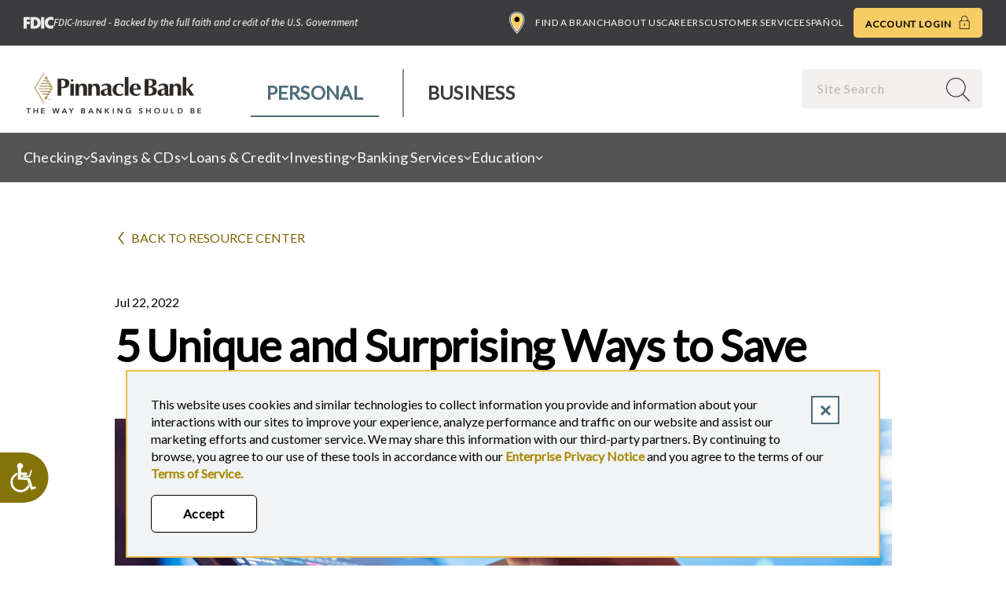

--- FILE ---
content_type: text/html; charset=UTF-8
request_url: https://www.pinnbankaz.com/articles/2022/ways-to-save
body_size: 39044
content:
<!DOCTYPE html>
<html lang="en" dir="ltr" prefix="content: http://purl.org/rss/1.0/modules/content/  dc: http://purl.org/dc/terms/  foaf: http://xmlns.com/foaf/0.1/  og: http://ogp.me/ns#  rdfs: http://www.w3.org/2000/01/rdf-schema#  schema: http://schema.org/  sioc: http://rdfs.org/sioc/ns#  sioct: http://rdfs.org/sioc/types#  skos: http://www.w3.org/2004/02/skos/core#  xsd: http://www.w3.org/2001/XMLSchema# ">
  <head>
    <script>;window.NREUM||(NREUM={});NREUM.init={distributed_tracing:{enabled:true},performance:{capture_measures:true},browser_consent_mode:{enabled:false},privacy:{cookies_enabled:true},ajax:{deny_list:["bam.nr-data.net"]}};

;NREUM.loader_config={accountID:"2577797",trustKey:"26315",agentID:"1835149214",licenseKey:"NRJS-adf9e6bda56b06ed893",applicationID:"1835149214"};
;NREUM.info={beacon:"bam.nr-data.net",errorBeacon:"bam.nr-data.net",licenseKey:"NRJS-adf9e6bda56b06ed893",applicationID:"1835149214",sa:1};
;/*! For license information please see nr-loader-spa-1.307.0.min.js.LICENSE.txt */
(()=>{var e,t,r={384:(e,t,r)=>{"use strict";r.d(t,{NT:()=>a,US:()=>u,Zm:()=>o,bQ:()=>d,dV:()=>c,pV:()=>l});var n=r(6154),i=r(1863),s=r(1910);const a={beacon:"bam.nr-data.net",errorBeacon:"bam.nr-data.net"};function o(){return n.gm.NREUM||(n.gm.NREUM={}),void 0===n.gm.newrelic&&(n.gm.newrelic=n.gm.NREUM),n.gm.NREUM}function c(){let e=o();return e.o||(e.o={ST:n.gm.setTimeout,SI:n.gm.setImmediate||n.gm.setInterval,CT:n.gm.clearTimeout,XHR:n.gm.XMLHttpRequest,REQ:n.gm.Request,EV:n.gm.Event,PR:n.gm.Promise,MO:n.gm.MutationObserver,FETCH:n.gm.fetch,WS:n.gm.WebSocket},(0,s.i)(...Object.values(e.o))),e}function d(e,t){let r=o();r.initializedAgents??={},t.initializedAt={ms:(0,i.t)(),date:new Date},r.initializedAgents[e]=t}function u(e,t){o()[e]=t}function l(){return function(){let e=o();const t=e.info||{};e.info={beacon:a.beacon,errorBeacon:a.errorBeacon,...t}}(),function(){let e=o();const t=e.init||{};e.init={...t}}(),c(),function(){let e=o();const t=e.loader_config||{};e.loader_config={...t}}(),o()}},782:(e,t,r)=>{"use strict";r.d(t,{T:()=>n});const n=r(860).K7.pageViewTiming},860:(e,t,r)=>{"use strict";r.d(t,{$J:()=>u,K7:()=>c,P3:()=>d,XX:()=>i,Yy:()=>o,df:()=>s,qY:()=>n,v4:()=>a});const n="events",i="jserrors",s="browser/blobs",a="rum",o="browser/logs",c={ajax:"ajax",genericEvents:"generic_events",jserrors:i,logging:"logging",metrics:"metrics",pageAction:"page_action",pageViewEvent:"page_view_event",pageViewTiming:"page_view_timing",sessionReplay:"session_replay",sessionTrace:"session_trace",softNav:"soft_navigations",spa:"spa"},d={[c.pageViewEvent]:1,[c.pageViewTiming]:2,[c.metrics]:3,[c.jserrors]:4,[c.spa]:5,[c.ajax]:6,[c.sessionTrace]:7,[c.softNav]:8,[c.sessionReplay]:9,[c.logging]:10,[c.genericEvents]:11},u={[c.pageViewEvent]:a,[c.pageViewTiming]:n,[c.ajax]:n,[c.spa]:n,[c.softNav]:n,[c.metrics]:i,[c.jserrors]:i,[c.sessionTrace]:s,[c.sessionReplay]:s,[c.logging]:o,[c.genericEvents]:"ins"}},944:(e,t,r)=>{"use strict";r.d(t,{R:()=>i});var n=r(3241);function i(e,t){"function"==typeof console.debug&&(console.debug("New Relic Warning: https://github.com/newrelic/newrelic-browser-agent/blob/main/docs/warning-codes.md#".concat(e),t),(0,n.W)({agentIdentifier:null,drained:null,type:"data",name:"warn",feature:"warn",data:{code:e,secondary:t}}))}},993:(e,t,r)=>{"use strict";r.d(t,{A$:()=>s,ET:()=>a,TZ:()=>o,p_:()=>i});var n=r(860);const i={ERROR:"ERROR",WARN:"WARN",INFO:"INFO",DEBUG:"DEBUG",TRACE:"TRACE"},s={OFF:0,ERROR:1,WARN:2,INFO:3,DEBUG:4,TRACE:5},a="log",o=n.K7.logging},1687:(e,t,r)=>{"use strict";r.d(t,{Ak:()=>d,Ze:()=>h,x3:()=>u});var n=r(3241),i=r(7836),s=r(3606),a=r(860),o=r(2646);const c={};function d(e,t){const r={staged:!1,priority:a.P3[t]||0};l(e),c[e].get(t)||c[e].set(t,r)}function u(e,t){e&&c[e]&&(c[e].get(t)&&c[e].delete(t),p(e,t,!1),c[e].size&&f(e))}function l(e){if(!e)throw new Error("agentIdentifier required");c[e]||(c[e]=new Map)}function h(e="",t="feature",r=!1){if(l(e),!e||!c[e].get(t)||r)return p(e,t);c[e].get(t).staged=!0,f(e)}function f(e){const t=Array.from(c[e]);t.every(([e,t])=>t.staged)&&(t.sort((e,t)=>e[1].priority-t[1].priority),t.forEach(([t])=>{c[e].delete(t),p(e,t)}))}function p(e,t,r=!0){const a=e?i.ee.get(e):i.ee,c=s.i.handlers;if(!a.aborted&&a.backlog&&c){if((0,n.W)({agentIdentifier:e,type:"lifecycle",name:"drain",feature:t}),r){const e=a.backlog[t],r=c[t];if(r){for(let t=0;e&&t<e.length;++t)g(e[t],r);Object.entries(r).forEach(([e,t])=>{Object.values(t||{}).forEach(t=>{t[0]?.on&&t[0]?.context()instanceof o.y&&t[0].on(e,t[1])})})}}a.isolatedBacklog||delete c[t],a.backlog[t]=null,a.emit("drain-"+t,[])}}function g(e,t){var r=e[1];Object.values(t[r]||{}).forEach(t=>{var r=e[0];if(t[0]===r){var n=t[1],i=e[3],s=e[2];n.apply(i,s)}})}},1738:(e,t,r)=>{"use strict";r.d(t,{U:()=>f,Y:()=>h});var n=r(3241),i=r(9908),s=r(1863),a=r(944),o=r(5701),c=r(3969),d=r(8362),u=r(860),l=r(4261);function h(e,t,r,s){const h=s||r;!h||h[e]&&h[e]!==d.d.prototype[e]||(h[e]=function(){(0,i.p)(c.xV,["API/"+e+"/called"],void 0,u.K7.metrics,r.ee),(0,n.W)({agentIdentifier:r.agentIdentifier,drained:!!o.B?.[r.agentIdentifier],type:"data",name:"api",feature:l.Pl+e,data:{}});try{return t.apply(this,arguments)}catch(e){(0,a.R)(23,e)}})}function f(e,t,r,n,a){const o=e.info;null===r?delete o.jsAttributes[t]:o.jsAttributes[t]=r,(a||null===r)&&(0,i.p)(l.Pl+n,[(0,s.t)(),t,r],void 0,"session",e.ee)}},1741:(e,t,r)=>{"use strict";r.d(t,{W:()=>s});var n=r(944),i=r(4261);class s{#e(e,...t){if(this[e]!==s.prototype[e])return this[e](...t);(0,n.R)(35,e)}addPageAction(e,t){return this.#e(i.hG,e,t)}register(e){return this.#e(i.eY,e)}recordCustomEvent(e,t){return this.#e(i.fF,e,t)}setPageViewName(e,t){return this.#e(i.Fw,e,t)}setCustomAttribute(e,t,r){return this.#e(i.cD,e,t,r)}noticeError(e,t){return this.#e(i.o5,e,t)}setUserId(e,t=!1){return this.#e(i.Dl,e,t)}setApplicationVersion(e){return this.#e(i.nb,e)}setErrorHandler(e){return this.#e(i.bt,e)}addRelease(e,t){return this.#e(i.k6,e,t)}log(e,t){return this.#e(i.$9,e,t)}start(){return this.#e(i.d3)}finished(e){return this.#e(i.BL,e)}recordReplay(){return this.#e(i.CH)}pauseReplay(){return this.#e(i.Tb)}addToTrace(e){return this.#e(i.U2,e)}setCurrentRouteName(e){return this.#e(i.PA,e)}interaction(e){return this.#e(i.dT,e)}wrapLogger(e,t,r){return this.#e(i.Wb,e,t,r)}measure(e,t){return this.#e(i.V1,e,t)}consent(e){return this.#e(i.Pv,e)}}},1863:(e,t,r)=>{"use strict";function n(){return Math.floor(performance.now())}r.d(t,{t:()=>n})},1910:(e,t,r)=>{"use strict";r.d(t,{i:()=>s});var n=r(944);const i=new Map;function s(...e){return e.every(e=>{if(i.has(e))return i.get(e);const t="function"==typeof e?e.toString():"",r=t.includes("[native code]"),s=t.includes("nrWrapper");return r||s||(0,n.R)(64,e?.name||t),i.set(e,r),r})}},2555:(e,t,r)=>{"use strict";r.d(t,{D:()=>o,f:()=>a});var n=r(384),i=r(8122);const s={beacon:n.NT.beacon,errorBeacon:n.NT.errorBeacon,licenseKey:void 0,applicationID:void 0,sa:void 0,queueTime:void 0,applicationTime:void 0,ttGuid:void 0,user:void 0,account:void 0,product:void 0,extra:void 0,jsAttributes:{},userAttributes:void 0,atts:void 0,transactionName:void 0,tNamePlain:void 0};function a(e){try{return!!e.licenseKey&&!!e.errorBeacon&&!!e.applicationID}catch(e){return!1}}const o=e=>(0,i.a)(e,s)},2614:(e,t,r)=>{"use strict";r.d(t,{BB:()=>a,H3:()=>n,g:()=>d,iL:()=>c,tS:()=>o,uh:()=>i,wk:()=>s});const n="NRBA",i="SESSION",s=144e5,a=18e5,o={STARTED:"session-started",PAUSE:"session-pause",RESET:"session-reset",RESUME:"session-resume",UPDATE:"session-update"},c={SAME_TAB:"same-tab",CROSS_TAB:"cross-tab"},d={OFF:0,FULL:1,ERROR:2}},2646:(e,t,r)=>{"use strict";r.d(t,{y:()=>n});class n{constructor(e){this.contextId=e}}},2843:(e,t,r)=>{"use strict";r.d(t,{G:()=>s,u:()=>i});var n=r(3878);function i(e,t=!1,r,i){(0,n.DD)("visibilitychange",function(){if(t)return void("hidden"===document.visibilityState&&e());e(document.visibilityState)},r,i)}function s(e,t,r){(0,n.sp)("pagehide",e,t,r)}},3241:(e,t,r)=>{"use strict";r.d(t,{W:()=>s});var n=r(6154);const i="newrelic";function s(e={}){try{n.gm.dispatchEvent(new CustomEvent(i,{detail:e}))}catch(e){}}},3304:(e,t,r)=>{"use strict";r.d(t,{A:()=>s});var n=r(7836);const i=()=>{const e=new WeakSet;return(t,r)=>{if("object"==typeof r&&null!==r){if(e.has(r))return;e.add(r)}return r}};function s(e){try{return JSON.stringify(e,i())??""}catch(e){try{n.ee.emit("internal-error",[e])}catch(e){}return""}}},3333:(e,t,r)=>{"use strict";r.d(t,{$v:()=>u,TZ:()=>n,Xh:()=>c,Zp:()=>i,kd:()=>d,mq:()=>o,nf:()=>a,qN:()=>s});const n=r(860).K7.genericEvents,i=["auxclick","click","copy","keydown","paste","scrollend"],s=["focus","blur"],a=4,o=1e3,c=2e3,d=["PageAction","UserAction","BrowserPerformance"],u={RESOURCES:"experimental.resources",REGISTER:"register"}},3434:(e,t,r)=>{"use strict";r.d(t,{Jt:()=>s,YM:()=>d});var n=r(7836),i=r(5607);const s="nr@original:".concat(i.W),a=50;var o=Object.prototype.hasOwnProperty,c=!1;function d(e,t){return e||(e=n.ee),r.inPlace=function(e,t,n,i,s){n||(n="");const a="-"===n.charAt(0);for(let o=0;o<t.length;o++){const c=t[o],d=e[c];l(d)||(e[c]=r(d,a?c+n:n,i,c,s))}},r.flag=s,r;function r(t,r,n,c,d){return l(t)?t:(r||(r=""),nrWrapper[s]=t,function(e,t,r){if(Object.defineProperty&&Object.keys)try{return Object.keys(e).forEach(function(r){Object.defineProperty(t,r,{get:function(){return e[r]},set:function(t){return e[r]=t,t}})}),t}catch(e){u([e],r)}for(var n in e)o.call(e,n)&&(t[n]=e[n])}(t,nrWrapper,e),nrWrapper);function nrWrapper(){var s,o,l,h;let f;try{o=this,s=[...arguments],l="function"==typeof n?n(s,o):n||{}}catch(t){u([t,"",[s,o,c],l],e)}i(r+"start",[s,o,c],l,d);const p=performance.now();let g;try{return h=t.apply(o,s),g=performance.now(),h}catch(e){throw g=performance.now(),i(r+"err",[s,o,e],l,d),f=e,f}finally{const e=g-p,t={start:p,end:g,duration:e,isLongTask:e>=a,methodName:c,thrownError:f};t.isLongTask&&i("long-task",[t,o],l,d),i(r+"end",[s,o,h],l,d)}}}function i(r,n,i,s){if(!c||t){var a=c;c=!0;try{e.emit(r,n,i,t,s)}catch(t){u([t,r,n,i],e)}c=a}}}function u(e,t){t||(t=n.ee);try{t.emit("internal-error",e)}catch(e){}}function l(e){return!(e&&"function"==typeof e&&e.apply&&!e[s])}},3606:(e,t,r)=>{"use strict";r.d(t,{i:()=>s});var n=r(9908);s.on=a;var i=s.handlers={};function s(e,t,r,s){a(s||n.d,i,e,t,r)}function a(e,t,r,i,s){s||(s="feature"),e||(e=n.d);var a=t[s]=t[s]||{};(a[r]=a[r]||[]).push([e,i])}},3738:(e,t,r)=>{"use strict";r.d(t,{He:()=>i,Kp:()=>o,Lc:()=>d,Rz:()=>u,TZ:()=>n,bD:()=>s,d3:()=>a,jx:()=>l,sl:()=>h,uP:()=>c});const n=r(860).K7.sessionTrace,i="bstResource",s="resource",a="-start",o="-end",c="fn"+a,d="fn"+o,u="pushState",l=1e3,h=3e4},3785:(e,t,r)=>{"use strict";r.d(t,{R:()=>c,b:()=>d});var n=r(9908),i=r(1863),s=r(860),a=r(3969),o=r(993);function c(e,t,r={},c=o.p_.INFO,d=!0,u,l=(0,i.t)()){(0,n.p)(a.xV,["API/logging/".concat(c.toLowerCase(),"/called")],void 0,s.K7.metrics,e),(0,n.p)(o.ET,[l,t,r,c,d,u],void 0,s.K7.logging,e)}function d(e){return"string"==typeof e&&Object.values(o.p_).some(t=>t===e.toUpperCase().trim())}},3878:(e,t,r)=>{"use strict";function n(e,t){return{capture:e,passive:!1,signal:t}}function i(e,t,r=!1,i){window.addEventListener(e,t,n(r,i))}function s(e,t,r=!1,i){document.addEventListener(e,t,n(r,i))}r.d(t,{DD:()=>s,jT:()=>n,sp:()=>i})},3962:(e,t,r)=>{"use strict";r.d(t,{AM:()=>a,O2:()=>l,OV:()=>s,Qu:()=>h,TZ:()=>c,ih:()=>f,pP:()=>o,t1:()=>u,tC:()=>i,wD:()=>d});var n=r(860);const i=["click","keydown","submit"],s="popstate",a="api",o="initialPageLoad",c=n.K7.softNav,d=5e3,u=500,l={INITIAL_PAGE_LOAD:"",ROUTE_CHANGE:1,UNSPECIFIED:2},h={INTERACTION:1,AJAX:2,CUSTOM_END:3,CUSTOM_TRACER:4},f={IP:"in progress",PF:"pending finish",FIN:"finished",CAN:"cancelled"}},3969:(e,t,r)=>{"use strict";r.d(t,{TZ:()=>n,XG:()=>o,rs:()=>i,xV:()=>a,z_:()=>s});const n=r(860).K7.metrics,i="sm",s="cm",a="storeSupportabilityMetrics",o="storeEventMetrics"},4234:(e,t,r)=>{"use strict";r.d(t,{W:()=>s});var n=r(7836),i=r(1687);class s{constructor(e,t){this.agentIdentifier=e,this.ee=n.ee.get(e),this.featureName=t,this.blocked=!1}deregisterDrain(){(0,i.x3)(this.agentIdentifier,this.featureName)}}},4261:(e,t,r)=>{"use strict";r.d(t,{$9:()=>u,BL:()=>c,CH:()=>p,Dl:()=>R,Fw:()=>w,PA:()=>v,Pl:()=>n,Pv:()=>A,Tb:()=>h,U2:()=>a,V1:()=>E,Wb:()=>T,bt:()=>y,cD:()=>b,d3:()=>x,dT:()=>d,eY:()=>g,fF:()=>f,hG:()=>s,hw:()=>i,k6:()=>o,nb:()=>m,o5:()=>l});const n="api-",i=n+"ixn-",s="addPageAction",a="addToTrace",o="addRelease",c="finished",d="interaction",u="log",l="noticeError",h="pauseReplay",f="recordCustomEvent",p="recordReplay",g="register",m="setApplicationVersion",v="setCurrentRouteName",b="setCustomAttribute",y="setErrorHandler",w="setPageViewName",R="setUserId",x="start",T="wrapLogger",E="measure",A="consent"},4387:(e,t,r)=>{"use strict";function n(e={}){return!(!e.id||!e.name)}function i(e){return"string"==typeof e&&e.trim().length<501||"number"==typeof e}function s(e,t){if(2!==t?.harvestEndpointVersion)return{};const r=t.agentRef.runtime.appMetadata.agents[0].entityGuid;return n(e)?{"source.id":e.id,"source.name":e.name,"source.type":e.type,"parent.id":e.parent?.id||r}:{"entity.guid":r,appId:t.agentRef.info.applicationID}}r.d(t,{Ux:()=>s,c7:()=>n,yo:()=>i})},5205:(e,t,r)=>{"use strict";r.d(t,{j:()=>S});var n=r(384),i=r(1741);var s=r(2555),a=r(3333);const o=e=>{if(!e||"string"!=typeof e)return!1;try{document.createDocumentFragment().querySelector(e)}catch{return!1}return!0};var c=r(2614),d=r(944),u=r(8122);const l="[data-nr-mask]",h=e=>(0,u.a)(e,(()=>{const e={feature_flags:[],experimental:{allow_registered_children:!1,resources:!1},mask_selector:"*",block_selector:"[data-nr-block]",mask_input_options:{color:!1,date:!1,"datetime-local":!1,email:!1,month:!1,number:!1,range:!1,search:!1,tel:!1,text:!1,time:!1,url:!1,week:!1,textarea:!1,select:!1,password:!0}};return{ajax:{deny_list:void 0,block_internal:!0,enabled:!0,autoStart:!0},api:{get allow_registered_children(){return e.feature_flags.includes(a.$v.REGISTER)||e.experimental.allow_registered_children},set allow_registered_children(t){e.experimental.allow_registered_children=t},duplicate_registered_data:!1},browser_consent_mode:{enabled:!1},distributed_tracing:{enabled:void 0,exclude_newrelic_header:void 0,cors_use_newrelic_header:void 0,cors_use_tracecontext_headers:void 0,allowed_origins:void 0},get feature_flags(){return e.feature_flags},set feature_flags(t){e.feature_flags=t},generic_events:{enabled:!0,autoStart:!0},harvest:{interval:30},jserrors:{enabled:!0,autoStart:!0},logging:{enabled:!0,autoStart:!0},metrics:{enabled:!0,autoStart:!0},obfuscate:void 0,page_action:{enabled:!0},page_view_event:{enabled:!0,autoStart:!0},page_view_timing:{enabled:!0,autoStart:!0},performance:{capture_marks:!1,capture_measures:!1,capture_detail:!0,resources:{get enabled(){return e.feature_flags.includes(a.$v.RESOURCES)||e.experimental.resources},set enabled(t){e.experimental.resources=t},asset_types:[],first_party_domains:[],ignore_newrelic:!0}},privacy:{cookies_enabled:!0},proxy:{assets:void 0,beacon:void 0},session:{expiresMs:c.wk,inactiveMs:c.BB},session_replay:{autoStart:!0,enabled:!1,preload:!1,sampling_rate:10,error_sampling_rate:100,collect_fonts:!1,inline_images:!1,fix_stylesheets:!0,mask_all_inputs:!0,get mask_text_selector(){return e.mask_selector},set mask_text_selector(t){o(t)?e.mask_selector="".concat(t,",").concat(l):""===t||null===t?e.mask_selector=l:(0,d.R)(5,t)},get block_class(){return"nr-block"},get ignore_class(){return"nr-ignore"},get mask_text_class(){return"nr-mask"},get block_selector(){return e.block_selector},set block_selector(t){o(t)?e.block_selector+=",".concat(t):""!==t&&(0,d.R)(6,t)},get mask_input_options(){return e.mask_input_options},set mask_input_options(t){t&&"object"==typeof t?e.mask_input_options={...t,password:!0}:(0,d.R)(7,t)}},session_trace:{enabled:!0,autoStart:!0},soft_navigations:{enabled:!0,autoStart:!0},spa:{enabled:!0,autoStart:!0},ssl:void 0,user_actions:{enabled:!0,elementAttributes:["id","className","tagName","type"]}}})());var f=r(6154),p=r(9324);let g=0;const m={buildEnv:p.F3,distMethod:p.Xs,version:p.xv,originTime:f.WN},v={consented:!1},b={appMetadata:{},get consented(){return this.session?.state?.consent||v.consented},set consented(e){v.consented=e},customTransaction:void 0,denyList:void 0,disabled:!1,harvester:void 0,isolatedBacklog:!1,isRecording:!1,loaderType:void 0,maxBytes:3e4,obfuscator:void 0,onerror:void 0,ptid:void 0,releaseIds:{},session:void 0,timeKeeper:void 0,registeredEntities:[],jsAttributesMetadata:{bytes:0},get harvestCount(){return++g}},y=e=>{const t=(0,u.a)(e,b),r=Object.keys(m).reduce((e,t)=>(e[t]={value:m[t],writable:!1,configurable:!0,enumerable:!0},e),{});return Object.defineProperties(t,r)};var w=r(5701);const R=e=>{const t=e.startsWith("http");e+="/",r.p=t?e:"https://"+e};var x=r(7836),T=r(3241);const E={accountID:void 0,trustKey:void 0,agentID:void 0,licenseKey:void 0,applicationID:void 0,xpid:void 0},A=e=>(0,u.a)(e,E),_=new Set;function S(e,t={},r,a){let{init:o,info:c,loader_config:d,runtime:u={},exposed:l=!0}=t;if(!c){const e=(0,n.pV)();o=e.init,c=e.info,d=e.loader_config}e.init=h(o||{}),e.loader_config=A(d||{}),c.jsAttributes??={},f.bv&&(c.jsAttributes.isWorker=!0),e.info=(0,s.D)(c);const p=e.init,g=[c.beacon,c.errorBeacon];_.has(e.agentIdentifier)||(p.proxy.assets&&(R(p.proxy.assets),g.push(p.proxy.assets)),p.proxy.beacon&&g.push(p.proxy.beacon),e.beacons=[...g],function(e){const t=(0,n.pV)();Object.getOwnPropertyNames(i.W.prototype).forEach(r=>{const n=i.W.prototype[r];if("function"!=typeof n||"constructor"===n)return;let s=t[r];e[r]&&!1!==e.exposed&&"micro-agent"!==e.runtime?.loaderType&&(t[r]=(...t)=>{const n=e[r](...t);return s?s(...t):n})})}(e),(0,n.US)("activatedFeatures",w.B)),u.denyList=[...p.ajax.deny_list||[],...p.ajax.block_internal?g:[]],u.ptid=e.agentIdentifier,u.loaderType=r,e.runtime=y(u),_.has(e.agentIdentifier)||(e.ee=x.ee.get(e.agentIdentifier),e.exposed=l,(0,T.W)({agentIdentifier:e.agentIdentifier,drained:!!w.B?.[e.agentIdentifier],type:"lifecycle",name:"initialize",feature:void 0,data:e.config})),_.add(e.agentIdentifier)}},5270:(e,t,r)=>{"use strict";r.d(t,{Aw:()=>a,SR:()=>s,rF:()=>o});var n=r(384),i=r(7767);function s(e){return!!(0,n.dV)().o.MO&&(0,i.V)(e)&&!0===e?.session_trace.enabled}function a(e){return!0===e?.session_replay.preload&&s(e)}function o(e,t){try{if("string"==typeof t?.type){if("password"===t.type.toLowerCase())return"*".repeat(e?.length||0);if(void 0!==t?.dataset?.nrUnmask||t?.classList?.contains("nr-unmask"))return e}}catch(e){}return"string"==typeof e?e.replace(/[\S]/g,"*"):"*".repeat(e?.length||0)}},5289:(e,t,r)=>{"use strict";r.d(t,{GG:()=>a,Qr:()=>c,sB:()=>o});var n=r(3878),i=r(6389);function s(){return"undefined"==typeof document||"complete"===document.readyState}function a(e,t){if(s())return e();const r=(0,i.J)(e),a=setInterval(()=>{s()&&(clearInterval(a),r())},500);(0,n.sp)("load",r,t)}function o(e){if(s())return e();(0,n.DD)("DOMContentLoaded",e)}function c(e){if(s())return e();(0,n.sp)("popstate",e)}},5607:(e,t,r)=>{"use strict";r.d(t,{W:()=>n});const n=(0,r(9566).bz)()},5701:(e,t,r)=>{"use strict";r.d(t,{B:()=>s,t:()=>a});var n=r(3241);const i=new Set,s={};function a(e,t){const r=t.agentIdentifier;s[r]??={},e&&"object"==typeof e&&(i.has(r)||(t.ee.emit("rumresp",[e]),s[r]=e,i.add(r),(0,n.W)({agentIdentifier:r,loaded:!0,drained:!0,type:"lifecycle",name:"load",feature:void 0,data:e})))}},6154:(e,t,r)=>{"use strict";r.d(t,{OF:()=>d,RI:()=>i,WN:()=>h,bv:()=>s,eN:()=>f,gm:()=>a,lR:()=>l,m:()=>c,mw:()=>o,sb:()=>u});var n=r(1863);const i="undefined"!=typeof window&&!!window.document,s="undefined"!=typeof WorkerGlobalScope&&("undefined"!=typeof self&&self instanceof WorkerGlobalScope&&self.navigator instanceof WorkerNavigator||"undefined"!=typeof globalThis&&globalThis instanceof WorkerGlobalScope&&globalThis.navigator instanceof WorkerNavigator),a=i?window:"undefined"!=typeof WorkerGlobalScope&&("undefined"!=typeof self&&self instanceof WorkerGlobalScope&&self||"undefined"!=typeof globalThis&&globalThis instanceof WorkerGlobalScope&&globalThis),o=Boolean("hidden"===a?.document?.visibilityState),c=""+a?.location,d=/iPad|iPhone|iPod/.test(a.navigator?.userAgent),u=d&&"undefined"==typeof SharedWorker,l=(()=>{const e=a.navigator?.userAgent?.match(/Firefox[/\s](\d+\.\d+)/);return Array.isArray(e)&&e.length>=2?+e[1]:0})(),h=Date.now()-(0,n.t)(),f=()=>"undefined"!=typeof PerformanceNavigationTiming&&a?.performance?.getEntriesByType("navigation")?.[0]?.responseStart},6344:(e,t,r)=>{"use strict";r.d(t,{BB:()=>u,Qb:()=>l,TZ:()=>i,Ug:()=>a,Vh:()=>s,_s:()=>o,bc:()=>d,yP:()=>c});var n=r(2614);const i=r(860).K7.sessionReplay,s="errorDuringReplay",a=.12,o={DomContentLoaded:0,Load:1,FullSnapshot:2,IncrementalSnapshot:3,Meta:4,Custom:5},c={[n.g.ERROR]:15e3,[n.g.FULL]:3e5,[n.g.OFF]:0},d={RESET:{message:"Session was reset",sm:"Reset"},IMPORT:{message:"Recorder failed to import",sm:"Import"},TOO_MANY:{message:"429: Too Many Requests",sm:"Too-Many"},TOO_BIG:{message:"Payload was too large",sm:"Too-Big"},CROSS_TAB:{message:"Session Entity was set to OFF on another tab",sm:"Cross-Tab"},ENTITLEMENTS:{message:"Session Replay is not allowed and will not be started",sm:"Entitlement"}},u=5e3,l={API:"api",RESUME:"resume",SWITCH_TO_FULL:"switchToFull",INITIALIZE:"initialize",PRELOAD:"preload"}},6389:(e,t,r)=>{"use strict";function n(e,t=500,r={}){const n=r?.leading||!1;let i;return(...r)=>{n&&void 0===i&&(e.apply(this,r),i=setTimeout(()=>{i=clearTimeout(i)},t)),n||(clearTimeout(i),i=setTimeout(()=>{e.apply(this,r)},t))}}function i(e){let t=!1;return(...r)=>{t||(t=!0,e.apply(this,r))}}r.d(t,{J:()=>i,s:()=>n})},6630:(e,t,r)=>{"use strict";r.d(t,{T:()=>n});const n=r(860).K7.pageViewEvent},6774:(e,t,r)=>{"use strict";r.d(t,{T:()=>n});const n=r(860).K7.jserrors},7295:(e,t,r)=>{"use strict";r.d(t,{Xv:()=>a,gX:()=>i,iW:()=>s});var n=[];function i(e){if(!e||s(e))return!1;if(0===n.length)return!0;if("*"===n[0].hostname)return!1;for(var t=0;t<n.length;t++){var r=n[t];if(r.hostname.test(e.hostname)&&r.pathname.test(e.pathname))return!1}return!0}function s(e){return void 0===e.hostname}function a(e){if(n=[],e&&e.length)for(var t=0;t<e.length;t++){let r=e[t];if(!r)continue;if("*"===r)return void(n=[{hostname:"*"}]);0===r.indexOf("http://")?r=r.substring(7):0===r.indexOf("https://")&&(r=r.substring(8));const i=r.indexOf("/");let s,a;i>0?(s=r.substring(0,i),a=r.substring(i)):(s=r,a="*");let[c]=s.split(":");n.push({hostname:o(c),pathname:o(a,!0)})}}function o(e,t=!1){const r=e.replace(/[.+?^${}()|[\]\\]/g,e=>"\\"+e).replace(/\*/g,".*?");return new RegExp((t?"^":"")+r+"$")}},7485:(e,t,r)=>{"use strict";r.d(t,{D:()=>i});var n=r(6154);function i(e){if(0===(e||"").indexOf("data:"))return{protocol:"data"};try{const t=new URL(e,location.href),r={port:t.port,hostname:t.hostname,pathname:t.pathname,search:t.search,protocol:t.protocol.slice(0,t.protocol.indexOf(":")),sameOrigin:t.protocol===n.gm?.location?.protocol&&t.host===n.gm?.location?.host};return r.port&&""!==r.port||("http:"===t.protocol&&(r.port="80"),"https:"===t.protocol&&(r.port="443")),r.pathname&&""!==r.pathname?r.pathname.startsWith("/")||(r.pathname="/".concat(r.pathname)):r.pathname="/",r}catch(e){return{}}}},7699:(e,t,r)=>{"use strict";r.d(t,{It:()=>s,KC:()=>o,No:()=>i,qh:()=>a});var n=r(860);const i=16e3,s=1e6,a="SESSION_ERROR",o={[n.K7.logging]:!0,[n.K7.genericEvents]:!1,[n.K7.jserrors]:!1,[n.K7.ajax]:!1}},7767:(e,t,r)=>{"use strict";r.d(t,{V:()=>i});var n=r(6154);const i=e=>n.RI&&!0===e?.privacy.cookies_enabled},7836:(e,t,r)=>{"use strict";r.d(t,{P:()=>o,ee:()=>c});var n=r(384),i=r(8990),s=r(2646),a=r(5607);const o="nr@context:".concat(a.W),c=function e(t,r){var n={},a={},u={},l=!1;try{l=16===r.length&&d.initializedAgents?.[r]?.runtime.isolatedBacklog}catch(e){}var h={on:p,addEventListener:p,removeEventListener:function(e,t){var r=n[e];if(!r)return;for(var i=0;i<r.length;i++)r[i]===t&&r.splice(i,1)},emit:function(e,r,n,i,s){!1!==s&&(s=!0);if(c.aborted&&!i)return;t&&s&&t.emit(e,r,n);var o=f(n);g(e).forEach(e=>{e.apply(o,r)});var d=v()[a[e]];d&&d.push([h,e,r,o]);return o},get:m,listeners:g,context:f,buffer:function(e,t){const r=v();if(t=t||"feature",h.aborted)return;Object.entries(e||{}).forEach(([e,n])=>{a[n]=t,t in r||(r[t]=[])})},abort:function(){h._aborted=!0,Object.keys(h.backlog).forEach(e=>{delete h.backlog[e]})},isBuffering:function(e){return!!v()[a[e]]},debugId:r,backlog:l?{}:t&&"object"==typeof t.backlog?t.backlog:{},isolatedBacklog:l};return Object.defineProperty(h,"aborted",{get:()=>{let e=h._aborted||!1;return e||(t&&(e=t.aborted),e)}}),h;function f(e){return e&&e instanceof s.y?e:e?(0,i.I)(e,o,()=>new s.y(o)):new s.y(o)}function p(e,t){n[e]=g(e).concat(t)}function g(e){return n[e]||[]}function m(t){return u[t]=u[t]||e(h,t)}function v(){return h.backlog}}(void 0,"globalEE"),d=(0,n.Zm)();d.ee||(d.ee=c)},8122:(e,t,r)=>{"use strict";r.d(t,{a:()=>i});var n=r(944);function i(e,t){try{if(!e||"object"!=typeof e)return(0,n.R)(3);if(!t||"object"!=typeof t)return(0,n.R)(4);const r=Object.create(Object.getPrototypeOf(t),Object.getOwnPropertyDescriptors(t)),s=0===Object.keys(r).length?e:r;for(let a in s)if(void 0!==e[a])try{if(null===e[a]){r[a]=null;continue}Array.isArray(e[a])&&Array.isArray(t[a])?r[a]=Array.from(new Set([...e[a],...t[a]])):"object"==typeof e[a]&&"object"==typeof t[a]?r[a]=i(e[a],t[a]):r[a]=e[a]}catch(e){r[a]||(0,n.R)(1,e)}return r}catch(e){(0,n.R)(2,e)}}},8139:(e,t,r)=>{"use strict";r.d(t,{u:()=>h});var n=r(7836),i=r(3434),s=r(8990),a=r(6154);const o={},c=a.gm.XMLHttpRequest,d="addEventListener",u="removeEventListener",l="nr@wrapped:".concat(n.P);function h(e){var t=function(e){return(e||n.ee).get("events")}(e);if(o[t.debugId]++)return t;o[t.debugId]=1;var r=(0,i.YM)(t,!0);function h(e){r.inPlace(e,[d,u],"-",p)}function p(e,t){return e[1]}return"getPrototypeOf"in Object&&(a.RI&&f(document,h),c&&f(c.prototype,h),f(a.gm,h)),t.on(d+"-start",function(e,t){var n=e[1];if(null!==n&&("function"==typeof n||"object"==typeof n)&&"newrelic"!==e[0]){var i=(0,s.I)(n,l,function(){var e={object:function(){if("function"!=typeof n.handleEvent)return;return n.handleEvent.apply(n,arguments)},function:n}[typeof n];return e?r(e,"fn-",null,e.name||"anonymous"):n});this.wrapped=e[1]=i}}),t.on(u+"-start",function(e){e[1]=this.wrapped||e[1]}),t}function f(e,t,...r){let n=e;for(;"object"==typeof n&&!Object.prototype.hasOwnProperty.call(n,d);)n=Object.getPrototypeOf(n);n&&t(n,...r)}},8362:(e,t,r)=>{"use strict";r.d(t,{d:()=>s});var n=r(9566),i=r(1741);class s extends i.W{agentIdentifier=(0,n.LA)(16)}},8374:(e,t,r)=>{r.nc=(()=>{try{return document?.currentScript?.nonce}catch(e){}return""})()},8990:(e,t,r)=>{"use strict";r.d(t,{I:()=>i});var n=Object.prototype.hasOwnProperty;function i(e,t,r){if(n.call(e,t))return e[t];var i=r();if(Object.defineProperty&&Object.keys)try{return Object.defineProperty(e,t,{value:i,writable:!0,enumerable:!1}),i}catch(e){}return e[t]=i,i}},9300:(e,t,r)=>{"use strict";r.d(t,{T:()=>n});const n=r(860).K7.ajax},9324:(e,t,r)=>{"use strict";r.d(t,{AJ:()=>a,F3:()=>i,Xs:()=>s,Yq:()=>o,xv:()=>n});const n="1.307.0",i="PROD",s="CDN",a="@newrelic/rrweb",o="1.0.1"},9566:(e,t,r)=>{"use strict";r.d(t,{LA:()=>o,ZF:()=>c,bz:()=>a,el:()=>d});var n=r(6154);const i="xxxxxxxx-xxxx-4xxx-yxxx-xxxxxxxxxxxx";function s(e,t){return e?15&e[t]:16*Math.random()|0}function a(){const e=n.gm?.crypto||n.gm?.msCrypto;let t,r=0;return e&&e.getRandomValues&&(t=e.getRandomValues(new Uint8Array(30))),i.split("").map(e=>"x"===e?s(t,r++).toString(16):"y"===e?(3&s()|8).toString(16):e).join("")}function o(e){const t=n.gm?.crypto||n.gm?.msCrypto;let r,i=0;t&&t.getRandomValues&&(r=t.getRandomValues(new Uint8Array(e)));const a=[];for(var o=0;o<e;o++)a.push(s(r,i++).toString(16));return a.join("")}function c(){return o(16)}function d(){return o(32)}},9908:(e,t,r)=>{"use strict";r.d(t,{d:()=>n,p:()=>i});var n=r(7836).ee.get("handle");function i(e,t,r,i,s){s?(s.buffer([e],i),s.emit(e,t,r)):(n.buffer([e],i),n.emit(e,t,r))}}},n={};function i(e){var t=n[e];if(void 0!==t)return t.exports;var s=n[e]={exports:{}};return r[e](s,s.exports,i),s.exports}i.m=r,i.d=(e,t)=>{for(var r in t)i.o(t,r)&&!i.o(e,r)&&Object.defineProperty(e,r,{enumerable:!0,get:t[r]})},i.f={},i.e=e=>Promise.all(Object.keys(i.f).reduce((t,r)=>(i.f[r](e,t),t),[])),i.u=e=>({212:"nr-spa-compressor",249:"nr-spa-recorder",478:"nr-spa"}[e]+"-1.307.0.min.js"),i.o=(e,t)=>Object.prototype.hasOwnProperty.call(e,t),e={},t="NRBA-1.307.0.PROD:",i.l=(r,n,s,a)=>{if(e[r])e[r].push(n);else{var o,c;if(void 0!==s)for(var d=document.getElementsByTagName("script"),u=0;u<d.length;u++){var l=d[u];if(l.getAttribute("src")==r||l.getAttribute("data-webpack")==t+s){o=l;break}}if(!o){c=!0;var h={478:"sha512-bFoj7wd1EcCTt0jkKdFkw+gjDdU092aP1BOVh5n0PjhLNtBCSXj4vpjfIJR8zH8Bn6/XPpFl3gSNOuWVJ98iug==",249:"sha512-FRHQNWDGImhEo7a7lqCuCt6xlBgommnGc+JH2/YGJlngDoH+/3jpT/cyFpwi2M5G6srPVN4wLxrVqskf6KB7bg==",212:"sha512-okml4IaluCF10UG6SWzY+cKPgBNvH2+S5f1FxomzQUHf608N0b9dwoBv/ZFAhJhrdxPgTA4AxlBzwGcjMGIlQQ=="};(o=document.createElement("script")).charset="utf-8",i.nc&&o.setAttribute("nonce",i.nc),o.setAttribute("data-webpack",t+s),o.src=r,0!==o.src.indexOf(window.location.origin+"/")&&(o.crossOrigin="anonymous"),h[a]&&(o.integrity=h[a])}e[r]=[n];var f=(t,n)=>{o.onerror=o.onload=null,clearTimeout(p);var i=e[r];if(delete e[r],o.parentNode&&o.parentNode.removeChild(o),i&&i.forEach(e=>e(n)),t)return t(n)},p=setTimeout(f.bind(null,void 0,{type:"timeout",target:o}),12e4);o.onerror=f.bind(null,o.onerror),o.onload=f.bind(null,o.onload),c&&document.head.appendChild(o)}},i.r=e=>{"undefined"!=typeof Symbol&&Symbol.toStringTag&&Object.defineProperty(e,Symbol.toStringTag,{value:"Module"}),Object.defineProperty(e,"__esModule",{value:!0})},i.p="https://js-agent.newrelic.com/",(()=>{var e={38:0,788:0};i.f.j=(t,r)=>{var n=i.o(e,t)?e[t]:void 0;if(0!==n)if(n)r.push(n[2]);else{var s=new Promise((r,i)=>n=e[t]=[r,i]);r.push(n[2]=s);var a=i.p+i.u(t),o=new Error;i.l(a,r=>{if(i.o(e,t)&&(0!==(n=e[t])&&(e[t]=void 0),n)){var s=r&&("load"===r.type?"missing":r.type),a=r&&r.target&&r.target.src;o.message="Loading chunk "+t+" failed: ("+s+": "+a+")",o.name="ChunkLoadError",o.type=s,o.request=a,n[1](o)}},"chunk-"+t,t)}};var t=(t,r)=>{var n,s,[a,o,c]=r,d=0;if(a.some(t=>0!==e[t])){for(n in o)i.o(o,n)&&(i.m[n]=o[n]);if(c)c(i)}for(t&&t(r);d<a.length;d++)s=a[d],i.o(e,s)&&e[s]&&e[s][0](),e[s]=0},r=self["webpackChunk:NRBA-1.307.0.PROD"]=self["webpackChunk:NRBA-1.307.0.PROD"]||[];r.forEach(t.bind(null,0)),r.push=t.bind(null,r.push.bind(r))})(),(()=>{"use strict";i(8374);var e=i(8362),t=i(860);const r=Object.values(t.K7);var n=i(5205);var s=i(9908),a=i(1863),o=i(4261),c=i(1738);var d=i(1687),u=i(4234),l=i(5289),h=i(6154),f=i(944),p=i(5270),g=i(7767),m=i(6389),v=i(7699);class b extends u.W{constructor(e,t){super(e.agentIdentifier,t),this.agentRef=e,this.abortHandler=void 0,this.featAggregate=void 0,this.loadedSuccessfully=void 0,this.onAggregateImported=new Promise(e=>{this.loadedSuccessfully=e}),this.deferred=Promise.resolve(),!1===e.init[this.featureName].autoStart?this.deferred=new Promise((t,r)=>{this.ee.on("manual-start-all",(0,m.J)(()=>{(0,d.Ak)(e.agentIdentifier,this.featureName),t()}))}):(0,d.Ak)(e.agentIdentifier,t)}importAggregator(e,t,r={}){if(this.featAggregate)return;const n=async()=>{let n;await this.deferred;try{if((0,g.V)(e.init)){const{setupAgentSession:t}=await i.e(478).then(i.bind(i,8766));n=t(e)}}catch(e){(0,f.R)(20,e),this.ee.emit("internal-error",[e]),(0,s.p)(v.qh,[e],void 0,this.featureName,this.ee)}try{if(!this.#t(this.featureName,n,e.init))return(0,d.Ze)(this.agentIdentifier,this.featureName),void this.loadedSuccessfully(!1);const{Aggregate:i}=await t();this.featAggregate=new i(e,r),e.runtime.harvester.initializedAggregates.push(this.featAggregate),this.loadedSuccessfully(!0)}catch(e){(0,f.R)(34,e),this.abortHandler?.(),(0,d.Ze)(this.agentIdentifier,this.featureName,!0),this.loadedSuccessfully(!1),this.ee&&this.ee.abort()}};h.RI?(0,l.GG)(()=>n(),!0):n()}#t(e,r,n){if(this.blocked)return!1;switch(e){case t.K7.sessionReplay:return(0,p.SR)(n)&&!!r;case t.K7.sessionTrace:return!!r;default:return!0}}}var y=i(6630),w=i(2614),R=i(3241);class x extends b{static featureName=y.T;constructor(e){var t;super(e,y.T),this.setupInspectionEvents(e.agentIdentifier),t=e,(0,c.Y)(o.Fw,function(e,r){"string"==typeof e&&("/"!==e.charAt(0)&&(e="/"+e),t.runtime.customTransaction=(r||"http://custom.transaction")+e,(0,s.p)(o.Pl+o.Fw,[(0,a.t)()],void 0,void 0,t.ee))},t),this.importAggregator(e,()=>i.e(478).then(i.bind(i,2467)))}setupInspectionEvents(e){const t=(t,r)=>{t&&(0,R.W)({agentIdentifier:e,timeStamp:t.timeStamp,loaded:"complete"===t.target.readyState,type:"window",name:r,data:t.target.location+""})};(0,l.sB)(e=>{t(e,"DOMContentLoaded")}),(0,l.GG)(e=>{t(e,"load")}),(0,l.Qr)(e=>{t(e,"navigate")}),this.ee.on(w.tS.UPDATE,(t,r)=>{(0,R.W)({agentIdentifier:e,type:"lifecycle",name:"session",data:r})})}}var T=i(384);class E extends e.d{constructor(e){var t;(super(),h.gm)?(this.features={},(0,T.bQ)(this.agentIdentifier,this),this.desiredFeatures=new Set(e.features||[]),this.desiredFeatures.add(x),(0,n.j)(this,e,e.loaderType||"agent"),t=this,(0,c.Y)(o.cD,function(e,r,n=!1){if("string"==typeof e){if(["string","number","boolean"].includes(typeof r)||null===r)return(0,c.U)(t,e,r,o.cD,n);(0,f.R)(40,typeof r)}else(0,f.R)(39,typeof e)},t),function(e){(0,c.Y)(o.Dl,function(t,r=!1){if("string"!=typeof t&&null!==t)return void(0,f.R)(41,typeof t);const n=e.info.jsAttributes["enduser.id"];r&&null!=n&&n!==t?(0,s.p)(o.Pl+"setUserIdAndResetSession",[t],void 0,"session",e.ee):(0,c.U)(e,"enduser.id",t,o.Dl,!0)},e)}(this),function(e){(0,c.Y)(o.nb,function(t){if("string"==typeof t||null===t)return(0,c.U)(e,"application.version",t,o.nb,!1);(0,f.R)(42,typeof t)},e)}(this),function(e){(0,c.Y)(o.d3,function(){e.ee.emit("manual-start-all")},e)}(this),function(e){(0,c.Y)(o.Pv,function(t=!0){if("boolean"==typeof t){if((0,s.p)(o.Pl+o.Pv,[t],void 0,"session",e.ee),e.runtime.consented=t,t){const t=e.features.page_view_event;t.onAggregateImported.then(e=>{const r=t.featAggregate;e&&!r.sentRum&&r.sendRum()})}}else(0,f.R)(65,typeof t)},e)}(this),this.run()):(0,f.R)(21)}get config(){return{info:this.info,init:this.init,loader_config:this.loader_config,runtime:this.runtime}}get api(){return this}run(){try{const e=function(e){const t={};return r.forEach(r=>{t[r]=!!e[r]?.enabled}),t}(this.init),n=[...this.desiredFeatures];n.sort((e,r)=>t.P3[e.featureName]-t.P3[r.featureName]),n.forEach(r=>{if(!e[r.featureName]&&r.featureName!==t.K7.pageViewEvent)return;if(r.featureName===t.K7.spa)return void(0,f.R)(67);const n=function(e){switch(e){case t.K7.ajax:return[t.K7.jserrors];case t.K7.sessionTrace:return[t.K7.ajax,t.K7.pageViewEvent];case t.K7.sessionReplay:return[t.K7.sessionTrace];case t.K7.pageViewTiming:return[t.K7.pageViewEvent];default:return[]}}(r.featureName).filter(e=>!(e in this.features));n.length>0&&(0,f.R)(36,{targetFeature:r.featureName,missingDependencies:n}),this.features[r.featureName]=new r(this)})}catch(e){(0,f.R)(22,e);for(const e in this.features)this.features[e].abortHandler?.();const t=(0,T.Zm)();delete t.initializedAgents[this.agentIdentifier]?.features,delete this.sharedAggregator;return t.ee.get(this.agentIdentifier).abort(),!1}}}var A=i(2843),_=i(782);class S extends b{static featureName=_.T;constructor(e){super(e,_.T),h.RI&&((0,A.u)(()=>(0,s.p)("docHidden",[(0,a.t)()],void 0,_.T,this.ee),!0),(0,A.G)(()=>(0,s.p)("winPagehide",[(0,a.t)()],void 0,_.T,this.ee)),this.importAggregator(e,()=>i.e(478).then(i.bind(i,9917))))}}var O=i(3969);class I extends b{static featureName=O.TZ;constructor(e){super(e,O.TZ),h.RI&&document.addEventListener("securitypolicyviolation",e=>{(0,s.p)(O.xV,["Generic/CSPViolation/Detected"],void 0,this.featureName,this.ee)}),this.importAggregator(e,()=>i.e(478).then(i.bind(i,6555)))}}var N=i(6774),P=i(3878),D=i(3304);class k{constructor(e,t,r,n,i){this.name="UncaughtError",this.message="string"==typeof e?e:(0,D.A)(e),this.sourceURL=t,this.line=r,this.column=n,this.__newrelic=i}}function C(e){return M(e)?e:new k(void 0!==e?.message?e.message:e,e?.filename||e?.sourceURL,e?.lineno||e?.line,e?.colno||e?.col,e?.__newrelic,e?.cause)}function j(e){const t="Unhandled Promise Rejection: ";if(!e?.reason)return;if(M(e.reason)){try{e.reason.message.startsWith(t)||(e.reason.message=t+e.reason.message)}catch(e){}return C(e.reason)}const r=C(e.reason);return(r.message||"").startsWith(t)||(r.message=t+r.message),r}function L(e){if(e.error instanceof SyntaxError&&!/:\d+$/.test(e.error.stack?.trim())){const t=new k(e.message,e.filename,e.lineno,e.colno,e.error.__newrelic,e.cause);return t.name=SyntaxError.name,t}return M(e.error)?e.error:C(e)}function M(e){return e instanceof Error&&!!e.stack}function H(e,r,n,i,o=(0,a.t)()){"string"==typeof e&&(e=new Error(e)),(0,s.p)("err",[e,o,!1,r,n.runtime.isRecording,void 0,i],void 0,t.K7.jserrors,n.ee),(0,s.p)("uaErr",[],void 0,t.K7.genericEvents,n.ee)}var B=i(4387),K=i(993),W=i(3785);function U(e,{customAttributes:t={},level:r=K.p_.INFO}={},n,i,s=(0,a.t)()){(0,W.R)(n.ee,e,t,r,!1,i,s)}function F(e,r,n,i,c=(0,a.t)()){(0,s.p)(o.Pl+o.hG,[c,e,r,i],void 0,t.K7.genericEvents,n.ee)}function V(e,r,n,i,c=(0,a.t)()){const{start:d,end:u,customAttributes:l}=r||{},h={customAttributes:l||{}};if("object"!=typeof h.customAttributes||"string"!=typeof e||0===e.length)return void(0,f.R)(57);const p=(e,t)=>null==e?t:"number"==typeof e?e:e instanceof PerformanceMark?e.startTime:Number.NaN;if(h.start=p(d,0),h.end=p(u,c),Number.isNaN(h.start)||Number.isNaN(h.end))(0,f.R)(57);else{if(h.duration=h.end-h.start,!(h.duration<0))return(0,s.p)(o.Pl+o.V1,[h,e,i],void 0,t.K7.genericEvents,n.ee),h;(0,f.R)(58)}}function G(e,r={},n,i,c=(0,a.t)()){(0,s.p)(o.Pl+o.fF,[c,e,r,i],void 0,t.K7.genericEvents,n.ee)}function z(e){(0,c.Y)(o.eY,function(t){return Y(e,t)},e)}function Y(e,r,n){const i={};(0,f.R)(54,"newrelic.register"),r||={},r.type="MFE",r.licenseKey||=e.info.licenseKey,r.blocked=!1,r.parent=n||{};let o=()=>{};const c=e.runtime.registeredEntities,d=c.find(({metadata:{target:{id:e,name:t}}})=>e===r.id);if(d)return d.metadata.target.name!==r.name&&(d.metadata.target.name=r.name),d;const u=e=>{r.blocked=!0,o=e};e.init.api.allow_registered_children||u((0,m.J)(()=>(0,f.R)(55))),(0,B.c7)(r)||u((0,m.J)(()=>(0,f.R)(48,r))),(0,B.yo)(r.id)&&(0,B.yo)(r.name)||u((0,m.J)(()=>(0,f.R)(48,r)));const l={addPageAction:(t,n={})=>g(F,[t,{...i,...n},e],r),log:(t,n={})=>g(U,[t,{...n,customAttributes:{...i,...n.customAttributes||{}}},e],r),measure:(t,n={})=>g(V,[t,{...n,customAttributes:{...i,...n.customAttributes||{}}},e],r),noticeError:(t,n={})=>g(H,[t,{...i,...n},e],r),register:(t={})=>g(Y,[e,t],l.metadata.target),recordCustomEvent:(t,n={})=>g(G,[t,{...i,...n},e],r),setApplicationVersion:e=>p("application.version",e),setCustomAttribute:(e,t)=>p(e,t),setUserId:e=>p("enduser.id",e),metadata:{customAttributes:i,target:r}},h=()=>(r.blocked&&o(),r.blocked);h()||c.push(l);const p=(e,t)=>{h()||(i[e]=t)},g=(r,n,i)=>{if(h())return;const o=(0,a.t)();(0,s.p)(O.xV,["API/register/".concat(r.name,"/called")],void 0,t.K7.metrics,e.ee);try{return e.init.api.duplicate_registered_data&&"register"!==r.name&&r(...n,void 0,o),r(...n,i,o)}catch(e){(0,f.R)(50,e)}};return l}class Z extends b{static featureName=N.T;constructor(e){var t;super(e,N.T),t=e,(0,c.Y)(o.o5,(e,r)=>H(e,r,t),t),function(e){(0,c.Y)(o.bt,function(t){e.runtime.onerror=t},e)}(e),function(e){let t=0;(0,c.Y)(o.k6,function(e,r){++t>10||(this.runtime.releaseIds[e.slice(-200)]=(""+r).slice(-200))},e)}(e),z(e);try{this.removeOnAbort=new AbortController}catch(e){}this.ee.on("internal-error",(t,r)=>{this.abortHandler&&(0,s.p)("ierr",[C(t),(0,a.t)(),!0,{},e.runtime.isRecording,r],void 0,this.featureName,this.ee)}),h.gm.addEventListener("unhandledrejection",t=>{this.abortHandler&&(0,s.p)("err",[j(t),(0,a.t)(),!1,{unhandledPromiseRejection:1},e.runtime.isRecording],void 0,this.featureName,this.ee)},(0,P.jT)(!1,this.removeOnAbort?.signal)),h.gm.addEventListener("error",t=>{this.abortHandler&&(0,s.p)("err",[L(t),(0,a.t)(),!1,{},e.runtime.isRecording],void 0,this.featureName,this.ee)},(0,P.jT)(!1,this.removeOnAbort?.signal)),this.abortHandler=this.#r,this.importAggregator(e,()=>i.e(478).then(i.bind(i,2176)))}#r(){this.removeOnAbort?.abort(),this.abortHandler=void 0}}var q=i(8990);let X=1;function J(e){const t=typeof e;return!e||"object"!==t&&"function"!==t?-1:e===h.gm?0:(0,q.I)(e,"nr@id",function(){return X++})}function Q(e){if("string"==typeof e&&e.length)return e.length;if("object"==typeof e){if("undefined"!=typeof ArrayBuffer&&e instanceof ArrayBuffer&&e.byteLength)return e.byteLength;if("undefined"!=typeof Blob&&e instanceof Blob&&e.size)return e.size;if(!("undefined"!=typeof FormData&&e instanceof FormData))try{return(0,D.A)(e).length}catch(e){return}}}var ee=i(8139),te=i(7836),re=i(3434);const ne={},ie=["open","send"];function se(e){var t=e||te.ee;const r=function(e){return(e||te.ee).get("xhr")}(t);if(void 0===h.gm.XMLHttpRequest)return r;if(ne[r.debugId]++)return r;ne[r.debugId]=1,(0,ee.u)(t);var n=(0,re.YM)(r),i=h.gm.XMLHttpRequest,s=h.gm.MutationObserver,a=h.gm.Promise,o=h.gm.setInterval,c="readystatechange",d=["onload","onerror","onabort","onloadstart","onloadend","onprogress","ontimeout"],u=[],l=h.gm.XMLHttpRequest=function(e){const t=new i(e),s=r.context(t);try{r.emit("new-xhr",[t],s),t.addEventListener(c,(a=s,function(){var e=this;e.readyState>3&&!a.resolved&&(a.resolved=!0,r.emit("xhr-resolved",[],e)),n.inPlace(e,d,"fn-",y)}),(0,P.jT)(!1))}catch(e){(0,f.R)(15,e);try{r.emit("internal-error",[e])}catch(e){}}var a;return t};function p(e,t){n.inPlace(t,["onreadystatechange"],"fn-",y)}if(function(e,t){for(var r in e)t[r]=e[r]}(i,l),l.prototype=i.prototype,n.inPlace(l.prototype,ie,"-xhr-",y),r.on("send-xhr-start",function(e,t){p(e,t),function(e){u.push(e),s&&(g?g.then(b):o?o(b):(m=-m,v.data=m))}(t)}),r.on("open-xhr-start",p),s){var g=a&&a.resolve();if(!o&&!a){var m=1,v=document.createTextNode(m);new s(b).observe(v,{characterData:!0})}}else t.on("fn-end",function(e){e[0]&&e[0].type===c||b()});function b(){for(var e=0;e<u.length;e++)p(0,u[e]);u.length&&(u=[])}function y(e,t){return t}return r}var ae="fetch-",oe=ae+"body-",ce=["arrayBuffer","blob","json","text","formData"],de=h.gm.Request,ue=h.gm.Response,le="prototype";const he={};function fe(e){const t=function(e){return(e||te.ee).get("fetch")}(e);if(!(de&&ue&&h.gm.fetch))return t;if(he[t.debugId]++)return t;function r(e,r,n){var i=e[r];"function"==typeof i&&(e[r]=function(){var e,r=[...arguments],s={};t.emit(n+"before-start",[r],s),s[te.P]&&s[te.P].dt&&(e=s[te.P].dt);var a=i.apply(this,r);return t.emit(n+"start",[r,e],a),a.then(function(e){return t.emit(n+"end",[null,e],a),e},function(e){throw t.emit(n+"end",[e],a),e})})}return he[t.debugId]=1,ce.forEach(e=>{r(de[le],e,oe),r(ue[le],e,oe)}),r(h.gm,"fetch",ae),t.on(ae+"end",function(e,r){var n=this;if(r){var i=r.headers.get("content-length");null!==i&&(n.rxSize=i),t.emit(ae+"done",[null,r],n)}else t.emit(ae+"done",[e],n)}),t}var pe=i(7485),ge=i(9566);class me{constructor(e){this.agentRef=e}generateTracePayload(e){const t=this.agentRef.loader_config;if(!this.shouldGenerateTrace(e)||!t)return null;var r=(t.accountID||"").toString()||null,n=(t.agentID||"").toString()||null,i=(t.trustKey||"").toString()||null;if(!r||!n)return null;var s=(0,ge.ZF)(),a=(0,ge.el)(),o=Date.now(),c={spanId:s,traceId:a,timestamp:o};return(e.sameOrigin||this.isAllowedOrigin(e)&&this.useTraceContextHeadersForCors())&&(c.traceContextParentHeader=this.generateTraceContextParentHeader(s,a),c.traceContextStateHeader=this.generateTraceContextStateHeader(s,o,r,n,i)),(e.sameOrigin&&!this.excludeNewrelicHeader()||!e.sameOrigin&&this.isAllowedOrigin(e)&&this.useNewrelicHeaderForCors())&&(c.newrelicHeader=this.generateTraceHeader(s,a,o,r,n,i)),c}generateTraceContextParentHeader(e,t){return"00-"+t+"-"+e+"-01"}generateTraceContextStateHeader(e,t,r,n,i){return i+"@nr=0-1-"+r+"-"+n+"-"+e+"----"+t}generateTraceHeader(e,t,r,n,i,s){if(!("function"==typeof h.gm?.btoa))return null;var a={v:[0,1],d:{ty:"Browser",ac:n,ap:i,id:e,tr:t,ti:r}};return s&&n!==s&&(a.d.tk=s),btoa((0,D.A)(a))}shouldGenerateTrace(e){return this.agentRef.init?.distributed_tracing?.enabled&&this.isAllowedOrigin(e)}isAllowedOrigin(e){var t=!1;const r=this.agentRef.init?.distributed_tracing;if(e.sameOrigin)t=!0;else if(r?.allowed_origins instanceof Array)for(var n=0;n<r.allowed_origins.length;n++){var i=(0,pe.D)(r.allowed_origins[n]);if(e.hostname===i.hostname&&e.protocol===i.protocol&&e.port===i.port){t=!0;break}}return t}excludeNewrelicHeader(){var e=this.agentRef.init?.distributed_tracing;return!!e&&!!e.exclude_newrelic_header}useNewrelicHeaderForCors(){var e=this.agentRef.init?.distributed_tracing;return!!e&&!1!==e.cors_use_newrelic_header}useTraceContextHeadersForCors(){var e=this.agentRef.init?.distributed_tracing;return!!e&&!!e.cors_use_tracecontext_headers}}var ve=i(9300),be=i(7295);function ye(e){return"string"==typeof e?e:e instanceof(0,T.dV)().o.REQ?e.url:h.gm?.URL&&e instanceof URL?e.href:void 0}var we=["load","error","abort","timeout"],Re=we.length,xe=(0,T.dV)().o.REQ,Te=(0,T.dV)().o.XHR;const Ee="X-NewRelic-App-Data";class Ae extends b{static featureName=ve.T;constructor(e){super(e,ve.T),this.dt=new me(e),this.handler=(e,t,r,n)=>(0,s.p)(e,t,r,n,this.ee);try{const e={xmlhttprequest:"xhr",fetch:"fetch",beacon:"beacon"};h.gm?.performance?.getEntriesByType("resource").forEach(r=>{if(r.initiatorType in e&&0!==r.responseStatus){const n={status:r.responseStatus},i={rxSize:r.transferSize,duration:Math.floor(r.duration),cbTime:0};_e(n,r.name),this.handler("xhr",[n,i,r.startTime,r.responseEnd,e[r.initiatorType]],void 0,t.K7.ajax)}})}catch(e){}fe(this.ee),se(this.ee),function(e,r,n,i){function o(e){var t=this;t.totalCbs=0,t.called=0,t.cbTime=0,t.end=T,t.ended=!1,t.xhrGuids={},t.lastSize=null,t.loadCaptureCalled=!1,t.params=this.params||{},t.metrics=this.metrics||{},t.latestLongtaskEnd=0,e.addEventListener("load",function(r){E(t,e)},(0,P.jT)(!1)),h.lR||e.addEventListener("progress",function(e){t.lastSize=e.loaded},(0,P.jT)(!1))}function c(e){this.params={method:e[0]},_e(this,e[1]),this.metrics={}}function d(t,r){e.loader_config.xpid&&this.sameOrigin&&r.setRequestHeader("X-NewRelic-ID",e.loader_config.xpid);var n=i.generateTracePayload(this.parsedOrigin);if(n){var s=!1;n.newrelicHeader&&(r.setRequestHeader("newrelic",n.newrelicHeader),s=!0),n.traceContextParentHeader&&(r.setRequestHeader("traceparent",n.traceContextParentHeader),n.traceContextStateHeader&&r.setRequestHeader("tracestate",n.traceContextStateHeader),s=!0),s&&(this.dt=n)}}function u(e,t){var n=this.metrics,i=e[0],s=this;if(n&&i){var o=Q(i);o&&(n.txSize=o)}this.startTime=(0,a.t)(),this.body=i,this.listener=function(e){try{"abort"!==e.type||s.loadCaptureCalled||(s.params.aborted=!0),("load"!==e.type||s.called===s.totalCbs&&(s.onloadCalled||"function"!=typeof t.onload)&&"function"==typeof s.end)&&s.end(t)}catch(e){try{r.emit("internal-error",[e])}catch(e){}}};for(var c=0;c<Re;c++)t.addEventListener(we[c],this.listener,(0,P.jT)(!1))}function l(e,t,r){this.cbTime+=e,t?this.onloadCalled=!0:this.called+=1,this.called!==this.totalCbs||!this.onloadCalled&&"function"==typeof r.onload||"function"!=typeof this.end||this.end(r)}function f(e,t){var r=""+J(e)+!!t;this.xhrGuids&&!this.xhrGuids[r]&&(this.xhrGuids[r]=!0,this.totalCbs+=1)}function p(e,t){var r=""+J(e)+!!t;this.xhrGuids&&this.xhrGuids[r]&&(delete this.xhrGuids[r],this.totalCbs-=1)}function g(){this.endTime=(0,a.t)()}function m(e,t){t instanceof Te&&"load"===e[0]&&r.emit("xhr-load-added",[e[1],e[2]],t)}function v(e,t){t instanceof Te&&"load"===e[0]&&r.emit("xhr-load-removed",[e[1],e[2]],t)}function b(e,t,r){t instanceof Te&&("onload"===r&&(this.onload=!0),("load"===(e[0]&&e[0].type)||this.onload)&&(this.xhrCbStart=(0,a.t)()))}function y(e,t){this.xhrCbStart&&r.emit("xhr-cb-time",[(0,a.t)()-this.xhrCbStart,this.onload,t],t)}function w(e){var t,r=e[1]||{};if("string"==typeof e[0]?0===(t=e[0]).length&&h.RI&&(t=""+h.gm.location.href):e[0]&&e[0].url?t=e[0].url:h.gm?.URL&&e[0]&&e[0]instanceof URL?t=e[0].href:"function"==typeof e[0].toString&&(t=e[0].toString()),"string"==typeof t&&0!==t.length){t&&(this.parsedOrigin=(0,pe.D)(t),this.sameOrigin=this.parsedOrigin.sameOrigin);var n=i.generateTracePayload(this.parsedOrigin);if(n&&(n.newrelicHeader||n.traceContextParentHeader))if(e[0]&&e[0].headers)o(e[0].headers,n)&&(this.dt=n);else{var s={};for(var a in r)s[a]=r[a];s.headers=new Headers(r.headers||{}),o(s.headers,n)&&(this.dt=n),e.length>1?e[1]=s:e.push(s)}}function o(e,t){var r=!1;return t.newrelicHeader&&(e.set("newrelic",t.newrelicHeader),r=!0),t.traceContextParentHeader&&(e.set("traceparent",t.traceContextParentHeader),t.traceContextStateHeader&&e.set("tracestate",t.traceContextStateHeader),r=!0),r}}function R(e,t){this.params={},this.metrics={},this.startTime=(0,a.t)(),this.dt=t,e.length>=1&&(this.target=e[0]),e.length>=2&&(this.opts=e[1]);var r=this.opts||{},n=this.target;_e(this,ye(n));var i=(""+(n&&n instanceof xe&&n.method||r.method||"GET")).toUpperCase();this.params.method=i,this.body=r.body,this.txSize=Q(r.body)||0}function x(e,r){if(this.endTime=(0,a.t)(),this.params||(this.params={}),(0,be.iW)(this.params))return;let i;this.params.status=r?r.status:0,"string"==typeof this.rxSize&&this.rxSize.length>0&&(i=+this.rxSize);const s={txSize:this.txSize,rxSize:i,duration:(0,a.t)()-this.startTime};n("xhr",[this.params,s,this.startTime,this.endTime,"fetch"],this,t.K7.ajax)}function T(e){const r=this.params,i=this.metrics;if(!this.ended){this.ended=!0;for(let t=0;t<Re;t++)e.removeEventListener(we[t],this.listener,!1);r.aborted||(0,be.iW)(r)||(i.duration=(0,a.t)()-this.startTime,this.loadCaptureCalled||4!==e.readyState?null==r.status&&(r.status=0):E(this,e),i.cbTime=this.cbTime,n("xhr",[r,i,this.startTime,this.endTime,"xhr"],this,t.K7.ajax))}}function E(e,n){e.params.status=n.status;var i=function(e,t){var r=e.responseType;return"json"===r&&null!==t?t:"arraybuffer"===r||"blob"===r||"json"===r?Q(e.response):"text"===r||""===r||void 0===r?Q(e.responseText):void 0}(n,e.lastSize);if(i&&(e.metrics.rxSize=i),e.sameOrigin&&n.getAllResponseHeaders().indexOf(Ee)>=0){var a=n.getResponseHeader(Ee);a&&((0,s.p)(O.rs,["Ajax/CrossApplicationTracing/Header/Seen"],void 0,t.K7.metrics,r),e.params.cat=a.split(", ").pop())}e.loadCaptureCalled=!0}r.on("new-xhr",o),r.on("open-xhr-start",c),r.on("open-xhr-end",d),r.on("send-xhr-start",u),r.on("xhr-cb-time",l),r.on("xhr-load-added",f),r.on("xhr-load-removed",p),r.on("xhr-resolved",g),r.on("addEventListener-end",m),r.on("removeEventListener-end",v),r.on("fn-end",y),r.on("fetch-before-start",w),r.on("fetch-start",R),r.on("fn-start",b),r.on("fetch-done",x)}(e,this.ee,this.handler,this.dt),this.importAggregator(e,()=>i.e(478).then(i.bind(i,3845)))}}function _e(e,t){var r=(0,pe.D)(t),n=e.params||e;n.hostname=r.hostname,n.port=r.port,n.protocol=r.protocol,n.host=r.hostname+":"+r.port,n.pathname=r.pathname,e.parsedOrigin=r,e.sameOrigin=r.sameOrigin}const Se={},Oe=["pushState","replaceState"];function Ie(e){const t=function(e){return(e||te.ee).get("history")}(e);return!h.RI||Se[t.debugId]++||(Se[t.debugId]=1,(0,re.YM)(t).inPlace(window.history,Oe,"-")),t}var Ne=i(3738);function Pe(e){(0,c.Y)(o.BL,function(r=Date.now()){const n=r-h.WN;n<0&&(0,f.R)(62,r),(0,s.p)(O.XG,[o.BL,{time:n}],void 0,t.K7.metrics,e.ee),e.addToTrace({name:o.BL,start:r,origin:"nr"}),(0,s.p)(o.Pl+o.hG,[n,o.BL],void 0,t.K7.genericEvents,e.ee)},e)}const{He:De,bD:ke,d3:Ce,Kp:je,TZ:Le,Lc:Me,uP:He,Rz:Be}=Ne;class Ke extends b{static featureName=Le;constructor(e){var r;super(e,Le),r=e,(0,c.Y)(o.U2,function(e){if(!(e&&"object"==typeof e&&e.name&&e.start))return;const n={n:e.name,s:e.start-h.WN,e:(e.end||e.start)-h.WN,o:e.origin||"",t:"api"};n.s<0||n.e<0||n.e<n.s?(0,f.R)(61,{start:n.s,end:n.e}):(0,s.p)("bstApi",[n],void 0,t.K7.sessionTrace,r.ee)},r),Pe(e);if(!(0,g.V)(e.init))return void this.deregisterDrain();const n=this.ee;let d;Ie(n),this.eventsEE=(0,ee.u)(n),this.eventsEE.on(He,function(e,t){this.bstStart=(0,a.t)()}),this.eventsEE.on(Me,function(e,r){(0,s.p)("bst",[e[0],r,this.bstStart,(0,a.t)()],void 0,t.K7.sessionTrace,n)}),n.on(Be+Ce,function(e){this.time=(0,a.t)(),this.startPath=location.pathname+location.hash}),n.on(Be+je,function(e){(0,s.p)("bstHist",[location.pathname+location.hash,this.startPath,this.time],void 0,t.K7.sessionTrace,n)});try{d=new PerformanceObserver(e=>{const r=e.getEntries();(0,s.p)(De,[r],void 0,t.K7.sessionTrace,n)}),d.observe({type:ke,buffered:!0})}catch(e){}this.importAggregator(e,()=>i.e(478).then(i.bind(i,6974)),{resourceObserver:d})}}var We=i(6344);class Ue extends b{static featureName=We.TZ;#n;recorder;constructor(e){var r;let n;super(e,We.TZ),r=e,(0,c.Y)(o.CH,function(){(0,s.p)(o.CH,[],void 0,t.K7.sessionReplay,r.ee)},r),function(e){(0,c.Y)(o.Tb,function(){(0,s.p)(o.Tb,[],void 0,t.K7.sessionReplay,e.ee)},e)}(e);try{n=JSON.parse(localStorage.getItem("".concat(w.H3,"_").concat(w.uh)))}catch(e){}(0,p.SR)(e.init)&&this.ee.on(o.CH,()=>this.#i()),this.#s(n)&&this.importRecorder().then(e=>{e.startRecording(We.Qb.PRELOAD,n?.sessionReplayMode)}),this.importAggregator(this.agentRef,()=>i.e(478).then(i.bind(i,6167)),this),this.ee.on("err",e=>{this.blocked||this.agentRef.runtime.isRecording&&(this.errorNoticed=!0,(0,s.p)(We.Vh,[e],void 0,this.featureName,this.ee))})}#s(e){return e&&(e.sessionReplayMode===w.g.FULL||e.sessionReplayMode===w.g.ERROR)||(0,p.Aw)(this.agentRef.init)}importRecorder(){return this.recorder?Promise.resolve(this.recorder):(this.#n??=Promise.all([i.e(478),i.e(249)]).then(i.bind(i,4866)).then(({Recorder:e})=>(this.recorder=new e(this),this.recorder)).catch(e=>{throw this.ee.emit("internal-error",[e]),this.blocked=!0,e}),this.#n)}#i(){this.blocked||(this.featAggregate?this.featAggregate.mode!==w.g.FULL&&this.featAggregate.initializeRecording(w.g.FULL,!0,We.Qb.API):this.importRecorder().then(()=>{this.recorder.startRecording(We.Qb.API,w.g.FULL)}))}}var Fe=i(3962);class Ve extends b{static featureName=Fe.TZ;constructor(e){if(super(e,Fe.TZ),function(e){const r=e.ee.get("tracer");function n(){}(0,c.Y)(o.dT,function(e){return(new n).get("object"==typeof e?e:{})},e);const i=n.prototype={createTracer:function(n,i){var o={},c=this,d="function"==typeof i;return(0,s.p)(O.xV,["API/createTracer/called"],void 0,t.K7.metrics,e.ee),function(){if(r.emit((d?"":"no-")+"fn-start",[(0,a.t)(),c,d],o),d)try{return i.apply(this,arguments)}catch(e){const t="string"==typeof e?new Error(e):e;throw r.emit("fn-err",[arguments,this,t],o),t}finally{r.emit("fn-end",[(0,a.t)()],o)}}}};["actionText","setName","setAttribute","save","ignore","onEnd","getContext","end","get"].forEach(r=>{c.Y.apply(this,[r,function(){return(0,s.p)(o.hw+r,[performance.now(),...arguments],this,t.K7.softNav,e.ee),this},e,i])}),(0,c.Y)(o.PA,function(){(0,s.p)(o.hw+"routeName",[performance.now(),...arguments],void 0,t.K7.softNav,e.ee)},e)}(e),!h.RI||!(0,T.dV)().o.MO)return;const r=Ie(this.ee);try{this.removeOnAbort=new AbortController}catch(e){}Fe.tC.forEach(e=>{(0,P.sp)(e,e=>{l(e)},!0,this.removeOnAbort?.signal)});const n=()=>(0,s.p)("newURL",[(0,a.t)(),""+window.location],void 0,this.featureName,this.ee);r.on("pushState-end",n),r.on("replaceState-end",n),(0,P.sp)(Fe.OV,e=>{l(e),(0,s.p)("newURL",[e.timeStamp,""+window.location],void 0,this.featureName,this.ee)},!0,this.removeOnAbort?.signal);let d=!1;const u=new((0,T.dV)().o.MO)((e,t)=>{d||(d=!0,requestAnimationFrame(()=>{(0,s.p)("newDom",[(0,a.t)()],void 0,this.featureName,this.ee),d=!1}))}),l=(0,m.s)(e=>{"loading"!==document.readyState&&((0,s.p)("newUIEvent",[e],void 0,this.featureName,this.ee),u.observe(document.body,{attributes:!0,childList:!0,subtree:!0,characterData:!0}))},100,{leading:!0});this.abortHandler=function(){this.removeOnAbort?.abort(),u.disconnect(),this.abortHandler=void 0},this.importAggregator(e,()=>i.e(478).then(i.bind(i,4393)),{domObserver:u})}}var Ge=i(3333);const ze={},Ye=new Set;function Ze(e){return"string"==typeof e?{type:"string",size:(new TextEncoder).encode(e).length}:e instanceof ArrayBuffer?{type:"ArrayBuffer",size:e.byteLength}:e instanceof Blob?{type:"Blob",size:e.size}:e instanceof DataView?{type:"DataView",size:e.byteLength}:ArrayBuffer.isView(e)?{type:"TypedArray",size:e.byteLength}:{type:"unknown",size:0}}class qe{constructor(e,t){this.timestamp=(0,a.t)(),this.currentUrl=window.location.href,this.socketId=(0,ge.LA)(8),this.requestedUrl=e,this.requestedProtocols=Array.isArray(t)?t.join(","):t||"",this.openedAt=void 0,this.protocol=void 0,this.extensions=void 0,this.binaryType=void 0,this.messageOrigin=void 0,this.messageCount=void 0,this.messageBytes=void 0,this.messageBytesMin=void 0,this.messageBytesMax=void 0,this.messageTypes=void 0,this.sendCount=void 0,this.sendBytes=void 0,this.sendBytesMin=void 0,this.sendBytesMax=void 0,this.sendTypes=void 0,this.closedAt=void 0,this.closeCode=void 0,this.closeReason=void 0,this.closeWasClean=void 0,this.connectedDuration=void 0,this.hasErrors=void 0}}class Xe extends b{static featureName=Ge.TZ;constructor(e){super(e,Ge.TZ);const r=e.init.feature_flags.includes("websockets"),n=[e.init.page_action.enabled,e.init.performance.capture_marks,e.init.performance.capture_measures,e.init.performance.resources.enabled,e.init.user_actions.enabled,r];var d;let u,l;if(d=e,(0,c.Y)(o.hG,(e,t)=>F(e,t,d),d),function(e){(0,c.Y)(o.fF,(t,r)=>G(t,r,e),e)}(e),Pe(e),z(e),function(e){(0,c.Y)(o.V1,(t,r)=>V(t,r,e),e)}(e),r&&(l=function(e){if(!(0,T.dV)().o.WS)return e;const t=e.get("websockets");if(ze[t.debugId]++)return t;ze[t.debugId]=1,(0,A.G)(()=>{const e=(0,a.t)();Ye.forEach(r=>{r.nrData.closedAt=e,r.nrData.closeCode=1001,r.nrData.closeReason="Page navigating away",r.nrData.closeWasClean=!1,r.nrData.openedAt&&(r.nrData.connectedDuration=e-r.nrData.openedAt),t.emit("ws",[r.nrData],r)})});class r extends WebSocket{static name="WebSocket";static toString(){return"function WebSocket() { [native code] }"}toString(){return"[object WebSocket]"}get[Symbol.toStringTag](){return r.name}#a(e){(e.__newrelic??={}).socketId=this.nrData.socketId,this.nrData.hasErrors??=!0}constructor(...e){super(...e),this.nrData=new qe(e[0],e[1]),this.addEventListener("open",()=>{this.nrData.openedAt=(0,a.t)(),["protocol","extensions","binaryType"].forEach(e=>{this.nrData[e]=this[e]}),Ye.add(this)}),this.addEventListener("message",e=>{const{type:t,size:r}=Ze(e.data);this.nrData.messageOrigin??=e.origin,this.nrData.messageCount=(this.nrData.messageCount??0)+1,this.nrData.messageBytes=(this.nrData.messageBytes??0)+r,this.nrData.messageBytesMin=Math.min(this.nrData.messageBytesMin??1/0,r),this.nrData.messageBytesMax=Math.max(this.nrData.messageBytesMax??0,r),(this.nrData.messageTypes??"").includes(t)||(this.nrData.messageTypes=this.nrData.messageTypes?"".concat(this.nrData.messageTypes,",").concat(t):t)}),this.addEventListener("close",e=>{this.nrData.closedAt=(0,a.t)(),this.nrData.closeCode=e.code,this.nrData.closeReason=e.reason,this.nrData.closeWasClean=e.wasClean,this.nrData.connectedDuration=this.nrData.closedAt-this.nrData.openedAt,Ye.delete(this),t.emit("ws",[this.nrData],this)})}addEventListener(e,t,...r){const n=this,i="function"==typeof t?function(...e){try{return t.apply(this,e)}catch(e){throw n.#a(e),e}}:t?.handleEvent?{handleEvent:function(...e){try{return t.handleEvent.apply(t,e)}catch(e){throw n.#a(e),e}}}:t;return super.addEventListener(e,i,...r)}send(e){if(this.readyState===WebSocket.OPEN){const{type:t,size:r}=Ze(e);this.nrData.sendCount=(this.nrData.sendCount??0)+1,this.nrData.sendBytes=(this.nrData.sendBytes??0)+r,this.nrData.sendBytesMin=Math.min(this.nrData.sendBytesMin??1/0,r),this.nrData.sendBytesMax=Math.max(this.nrData.sendBytesMax??0,r),(this.nrData.sendTypes??"").includes(t)||(this.nrData.sendTypes=this.nrData.sendTypes?"".concat(this.nrData.sendTypes,",").concat(t):t)}try{return super.send(e)}catch(e){throw this.#a(e),e}}close(...e){try{super.close(...e)}catch(e){throw this.#a(e),e}}}return h.gm.WebSocket=r,t}(this.ee)),h.RI){if(fe(this.ee),se(this.ee),u=Ie(this.ee),e.init.user_actions.enabled){function f(t){const r=(0,pe.D)(t);return e.beacons.includes(r.hostname+":"+r.port)}function p(){u.emit("navChange")}Ge.Zp.forEach(e=>(0,P.sp)(e,e=>(0,s.p)("ua",[e],void 0,this.featureName,this.ee),!0)),Ge.qN.forEach(e=>{const t=(0,m.s)(e=>{(0,s.p)("ua",[e],void 0,this.featureName,this.ee)},500,{leading:!0});(0,P.sp)(e,t)}),h.gm.addEventListener("error",()=>{(0,s.p)("uaErr",[],void 0,t.K7.genericEvents,this.ee)},(0,P.jT)(!1,this.removeOnAbort?.signal)),this.ee.on("open-xhr-start",(e,r)=>{f(e[1])||r.addEventListener("readystatechange",()=>{2===r.readyState&&(0,s.p)("uaXhr",[],void 0,t.K7.genericEvents,this.ee)})}),this.ee.on("fetch-start",e=>{e.length>=1&&!f(ye(e[0]))&&(0,s.p)("uaXhr",[],void 0,t.K7.genericEvents,this.ee)}),u.on("pushState-end",p),u.on("replaceState-end",p),window.addEventListener("hashchange",p,(0,P.jT)(!0,this.removeOnAbort?.signal)),window.addEventListener("popstate",p,(0,P.jT)(!0,this.removeOnAbort?.signal))}if(e.init.performance.resources.enabled&&h.gm.PerformanceObserver?.supportedEntryTypes.includes("resource")){new PerformanceObserver(e=>{e.getEntries().forEach(e=>{(0,s.p)("browserPerformance.resource",[e],void 0,this.featureName,this.ee)})}).observe({type:"resource",buffered:!0})}}r&&l.on("ws",e=>{(0,s.p)("ws-complete",[e],void 0,this.featureName,this.ee)});try{this.removeOnAbort=new AbortController}catch(g){}this.abortHandler=()=>{this.removeOnAbort?.abort(),this.abortHandler=void 0},n.some(e=>e)?this.importAggregator(e,()=>i.e(478).then(i.bind(i,8019))):this.deregisterDrain()}}var Je=i(2646);const Qe=new Map;function $e(e,t,r,n,i=!0){if("object"!=typeof t||!t||"string"!=typeof r||!r||"function"!=typeof t[r])return(0,f.R)(29);const s=function(e){return(e||te.ee).get("logger")}(e),a=(0,re.YM)(s),o=new Je.y(te.P);o.level=n.level,o.customAttributes=n.customAttributes,o.autoCaptured=i;const c=t[r]?.[re.Jt]||t[r];return Qe.set(c,o),a.inPlace(t,[r],"wrap-logger-",()=>Qe.get(c)),s}var et=i(1910);class tt extends b{static featureName=K.TZ;constructor(e){var t;super(e,K.TZ),t=e,(0,c.Y)(o.$9,(e,r)=>U(e,r,t),t),function(e){(0,c.Y)(o.Wb,(t,r,{customAttributes:n={},level:i=K.p_.INFO}={})=>{$e(e.ee,t,r,{customAttributes:n,level:i},!1)},e)}(e),z(e);const r=this.ee;["log","error","warn","info","debug","trace"].forEach(e=>{(0,et.i)(h.gm.console[e]),$e(r,h.gm.console,e,{level:"log"===e?"info":e})}),this.ee.on("wrap-logger-end",function([e]){const{level:t,customAttributes:n,autoCaptured:i}=this;(0,W.R)(r,e,n,t,i)}),this.importAggregator(e,()=>i.e(478).then(i.bind(i,5288)))}}new E({features:[Ae,x,S,Ke,Ue,I,Z,Xe,tt,Ve],loaderType:"spa"})})()})();</script>
<meta charset="utf-8" />
<script type="text/javascript" id="dataLayerInit">
      window.dataLayer = window.dataLayer || [];
      window.dataLayer = [{
        charter: 'Arizona'
      }];
    </script>
<script type="text/javascript">(function(w,d,s,l,i){w[l]=w[l]||[];w[l].push({'gtm.start':
new Date().getTime(),event:'gtm.js'});var f=d.getElementsByTagName(s)[0],
j=d.createElement(s),dl=l!='dataLayer'?'&l='+l:'';j.async=true;j.src=
'https://www.googletagmanager.com/gtm.js?id='+i+dl;f.parentNode.insertBefore(j,f);
})(window,document,'script','dataLayer','GTM-WC9L7N');</script>
<meta name="description" content="5 Unique and Surprising Ways to Save" />
<link rel="canonical" href="https://www.pinnbankaz.com/articles/2022/ways-to-save" />
<meta name="apple-itunes-app" content="app-id=514412364" />
<meta name="Generator" content="Drupal 11 (https://www.drupal.org)" />
<meta name="MobileOptimized" content="width" />
<meta name="HandheldFriendly" content="true" />
<meta name="viewport" content="width=device-width, initial-scale=1.0" />
<meta itemprop="acquia_lift:content_title" content="5 Unique and Surprising Ways to Save" />
<meta itemprop="acquia_lift:content_type" content="resource" />
<meta itemprop="acquia_lift:page_type" content="node page" />
<meta itemprop="acquia_lift:language" content="en" />
<meta itemprop="acquia_lift:content_section" content="" />
<meta itemprop="acquia_lift:content_keywords" content="" />
<meta itemprop="acquia_lift:post_id" content="18376" />
<meta itemprop="acquia_lift:content_uuid" content="c7dd042f-a155-4d43-8a15-55ae772cc73e" />
<meta itemprop="acquia_lift:published_date" content="1658513777" />
<meta itemprop="acquia_lift:persona" content="" />
<meta itemprop="acquia_lift:engagement_score" content="1" />
<meta itemprop="acquia_lift:account_id" content="PINNACLEBANK" />
<meta itemprop="acquia_lift:site_id" content="AZ_Production" />
<meta itemprop="acquia_lift:liftAssetsURL" content="https://builder.lift.acquia.com" />
<meta itemprop="acquia_lift:liftDecisionAPIURL" content="https://us.perz-api.cloudservices.acquia.io" />
<meta itemprop="acquia_lift:bootstrapMode" content="auto" />
<meta itemprop="acquia_lift:contentReplacementMode" content="trusted" />
<meta itemprop="acquia_lift:apiVersion" content="v3" />
<script src="https://builder.lift.acquia.com/lift.js" async></script>
<link rel="icon" href="https://www.pinnbankaz.com/sites/default/files/pb_charter/favicon/favicon_0_6.ico" type="image/vnd.microsoft.icon" />
<link rel="alternate" hreflang="en" href="https://www.pinnbankaz.com/articles/2022/ways-to-save" />
<link rel="alternate" hreflang="es" href="https://www.pinnbankaz.com/es/articles/2022/ways-to-save" />

    <title>5 Unique and Surprising Ways to Save | Arizona</title>
    <link rel="stylesheet" media="all" href="/sites/default/files/css/css_3YTRdLM5gdzG1SupSmQrcz8GfFibvpYgCp9D0at0JRw.css?delta=0&amp;language=en&amp;theme=pinnbank&amp;include=eJxtz7sOwjAMheEXqojEGwACMbQLQuyuY4FpYke5SOXtYXMEjP93poOayfncEoQNPGEdEovMIIvbIWqTOuqdxfSgMQUGQdqDCOW_S4upX44ROHzjSbX-9kTSesvR6kzgKd-2JiPLYjWph2B5oaItI3XC-LjSWk3w834or1IpuhkKvQGMB2bJ" />
<link rel="stylesheet" media="all" href="/sites/default/files/css/css_DlO86W8W47jvZY9y59_lHMGSGZTwJzpGjyQimLKlHNA.css?delta=1&amp;language=en&amp;theme=pinnbank&amp;include=eJxtz7sOwjAMheEXqojEGwACMbQLQuyuY4FpYke5SOXtYXMEjP93poOayfncEoQNPGEdEovMIIvbIWqTOuqdxfSgMQUGQdqDCOW_S4upX44ROHzjSbX-9kTSesvR6kzgKd-2JiPLYjWph2B5oaItI3XC-LjSWk3w834or1IpuhkKvQGMB2bJ" />

    <script type="application/json" data-drupal-selector="drupal-settings-json">{"path":{"baseUrl":"\/","pathPrefix":"","currentPath":"node\/18376","currentPathIsAdmin":false,"isFront":false,"currentLanguage":"en"},"pluralDelimiter":"\u0003","gtag":{"tagId":"","consentMode":false,"otherIds":[],"events":[],"additionalConfigInfo":[]},"suppressDeprecationErrors":true,"ajaxPageState":{"libraries":"[base64]","theme":"pinnbank","theme_token":null},"ajaxTrustedUrl":[],"datalayer":[{"event":"page load"}],"gtm":{"tagIds":["GTM-WC9L7N"],"settings":{"data_layer":"dataLayer","include_classes":false,"allowlist_classes":"","blocklist_classes":"","include_environment":false,"environment_id":"","environment_token":""}},"accountLogin":{"personalUrl":"https:\/\/ebank.pinnbank.com\/pbi_pbi1151\/login\/Remote\/107002448","firstTimeLoginUrl":"https:\/\/web13.secureinternetbank.com\/PBI_PBI1151\/Enroll\/107002448","signUpUrl":"https:\/\/secureforms.turbify.com\/vault\/pinnbankaz\/form\/68122c6b182cce61771b2a7a","signUpBusinessUrl":"https:\/\/secureforms.turbify.com\/vault\/pinnbankaz\/form\/68123a41a6f4f25b8c025be7","businessRoutingTransit":"107002448","businessprofileNumber":"2","personal1LoginUrl":"https:\/\/web13.secureinternetbank.com\/PBI_PBI1151\/Login\/107002448","business1LoginUrl":"https:\/\/web13.secureinternetbank.com\/ebc_ebc1151\/Login\/107002448","premiumLoginUrl":"https:\/\/secure.bankofcolorado.com\/bankofcoloradoonlinebanking\/uux.aspx#\/login"},"algolia":{"messages":{"no_results":"No results found for @search_term","results":"Your search for @search_term found \u0022!results\u0022 results","empty_query":"Please enter a search term."},"domain_id":"arizona","results_per_page":"25","filter":"(domains:all OR domains:arizona) AND search_api_language:en","appId":"L0OC7XJ8TH","apiKey":"7fd4cc924cce8f954268312fcc10119c","indexName":"content_d9","langcode":"en"},"miniorange_2fa":{"kba_answer_length":3},"user":{"uid":0,"permissionsHash":"e9f171f22543c5795cb6336e40255c487d62e6bc3c024c4d4ba078a110cf9ad8"}}</script>
<script src="/sites/default/files/js/js_cKZdEvOlAtSXPKWWksLlRWzMEsGonlM7sCa8rqN7ve0.js?scope=header&amp;delta=0&amp;language=en&amp;theme=pinnbank&amp;include=eJxdykEOwiAQheELkZL0Bmo0LuzWLXmlI8HCDEEwenu7g7qZ5PvfOBEXyBQ47baj3N4Dnvio6NlLBjsy4wN6z8HWV5Fo1hnmjeAXFC-s0mwiFeiNCPhSVskzz-BVH6yVyuUmznOrJ4kpeLClI5j7_26pMfXLOcKH_3gRKZQn4tq3HJuuhIXyfWxlkgWh0UqmH-uWa9U"></script>
<script src="/modules/contrib/google_tag/js/gtag.min.js?t8vllq"></script>

    <meta name="google-site-verification" content="J7TVwfsEOeOTmsSsCchBktRIHY2QoUhzPnyi-ZKzCsI" />
  </head>
  <body>
        <a href="#main-content" class="visually-hidden focusable">
      Skip to main content
    </a>
    <noscript><iframe src="https://www.googletagmanager.com/ns.html?id=GTM-WC9L7N"
                  height="0" width="0" style="display:none;visibility:hidden"></iframe></noscript>

      <div class="dialog-off-canvas-main-canvas" data-off-canvas-main-canvas>
    <div class="layout-container">

  <header role="banner">
            <div>
    <div id="block-notifications">
  
    
      
  </div>

  </div>

                    <div>
    <div id="block-pinnbank-navigationandheader">
  
    
      
<div class="header-v2">
  <div class="header-v2__desktop">
    <div class="header-v2__top">
      <div class="header-v2__top-inner">
        <div class="header-v2__top-wrapper">
          <div class="header-v2__top-items">
            <div class="header-v2__top-fdic">
              <div class="header-v2__top-fdic-logo"></div>
              FDIC-Insured - Backed by the full faith and credit of the U.S. Government
            </div>
                          <div class="header-v2__top-item header-v2__top-item--branch-locator">
                <a data-datalayer-event="click" data-datalayer-event_type="Find A Branch" class="header-v2__top-item-link" href="/location-search">
                    <svg width="36" height="52" viewBox="0 0 36 52" fill="none" xmlns="http://www.w3.org/2000/svg">
    <path d="M17.5178 2.83398C9.08579 2.83398 2.24976 9.66992 2.24976 18.1021C2.24976 30.959 17.5178 47.834 17.5178 47.834C17.5178 47.834 32.7858 30.959 32.7858 18.1021C32.7858 9.66992 25.9498 2.83398 17.5178 2.83398Z" fill="#F9CE64"/>
    <path d="M17.5178 2.83398C9.08579 2.83398 2.24976 9.66992 2.24976 18.1021C2.24976 30.959 17.5178 47.834 17.5178 47.834C17.5178 47.834 32.7858 30.959 32.7858 18.1021C32.7858 9.66992 25.9498 2.83398 17.5178 2.83398Z" stroke="white" stroke-width="4.5"/>
    <path d="M17.5178 2.83398C9.08579 2.83398 2.24976 9.66992 2.24976 18.1021C2.24976 30.959 17.5178 47.834 17.5178 47.834C17.5178 47.834 32.7858 30.959 32.7858 18.1021C32.7858 9.66992 25.9498 2.83398 17.5178 2.83398Z" stroke="#000000" stroke-width="1.5"/>
    <path d="M21.9536 13.8642C26.8926 20.35 19.5556 27.6742 13.0816 22.734C8.1456 16.2592 15.4676 8.92714 21.9536 13.8642Z" fill="black"/>
  </svg>


                  Find a Branch
                </a>
              </div>
                                      <div class="header-v2__top-item">
                <a class="header-v2__top-item-link" href="/company/about-us" title="About Us">About Us</a>
              </div>
                                      <div class="header-v2__top-item">
                <a class="header-v2__top-item-link" title="Careers" href="/careers">Careers</a>
              </div>
                                      <div class="header-v2__top-item">
                <a class="header-v2__top-item-link" href="/contact" title="">Customer Service</a>
              </div>
                        <div class="header-v2__top-item">
                            <a class="header-v2__top-item-link" lang="es" hreflang="es" href="/es" title="">Español</a>
            </div>
            <div class="header-v2__top-item">
              <a class="header-v2__top-item-modal link__btn-yellow" href="#" launch-modal="loginModal"
                 data-datalayer-event="click" data-datalayer-event_type="Account Login">
                Account Login
                  <svg width="15" height="19" viewBox="0 0 15 19" fill="none" xmlns="http://www.w3.org/2000/svg">
    <path fill-rule="evenodd" clip-rule="evenodd" d="M7.12495 11.0836C6.68834 11.0836 6.33328 11.4383 6.33328 11.8753C6.33328 12.1666 6.49359 12.4196 6.72912 12.5565V14.6461C6.72912 14.865 6.90645 15.042 7.12495 15.042C7.34345 15.042 7.52078 14.865 7.52078 14.6461V12.5565C7.7563 12.4196 7.91662 12.1666 7.91662 11.8753C7.91662 11.4383 7.56155 11.0836 7.12495 11.0836Z" fill="#000000"/>
    <path fill-rule="evenodd" clip-rule="evenodd" d="M12.875 7.125C12.3227 7.125 11.875 6.67728 11.875 6.125V4.75C11.875 2.13077 9.74423 0 7.125 0C4.50577 0 2.375 2.13077 2.375 4.75V6.125C2.375 6.67728 1.92728 7.125 1.375 7.125H1C0.447715 7.125 0 7.57272 0 8.125V18C0 18.5523 0.447715 19 1 19H13.25C13.8023 19 14.25 18.5523 14.25 18V8.125C14.25 7.57272 13.8023 7.125 13.25 7.125H12.875ZM3.16667 4.75C3.16667 2.56738 4.94238 0.791667 7.125 0.791667C9.30762 0.791667 11.0833 2.56738 11.0833 4.75V6.125C11.0833 6.67728 10.6356 7.125 10.0833 7.125H4.16667C3.61438 7.125 3.16667 6.67728 3.16667 6.125V4.75ZM0.791667 8.91667C0.791667 8.36438 1.23938 7.91667 1.79167 7.91667H12.4583C13.0106 7.91667 13.4583 8.36438 13.4583 8.91667V17.2083C13.4583 17.7606 13.0106 18.2083 12.4583 18.2083H1.79167C1.23938 18.2083 0.791667 17.7606 0.791667 17.2083V8.91667Z" fill="#000000"/>
  </svg>


              </a>
            </div>
          </div>
        </div>
      </div>
    </div>

    <div class="header-v2__wrapper">
              <div class="header-v2__logo" role="banner">
          <a href="https://www.pinnbankaz.com/">
            <img src="https://www.pinnbankaz.com/sites/default/files/charter/logo/PinnacleBank_LogoWithTagline_horizontal_1_0.svg" alt="Logo for Pinnacle Bank"/>
          </a>
        </div>
            <nav class="header-v2__tabs-nav" role="navigation" aria-label="Main Navigation">
        <ul class="header-v2__tabs">
                                <li class="header-v2__tabs-tab header-v2__tabs-tab-personal active" tabindex="0" role="menuitem">
              <div class="header-v2__tabs-tab-header">
                <span class="header-v2__tabs-tab-hd-label"><a data-ga-event="navigation" data-ga-module="main-menu" href="/node/121">Personal</a></span>
              </div>
            </li>
          
                                <li class="header-v2__tabs-tab header-v2__tabs-tab-business" tabindex="0" role="menuitem">
              <div class="header-v2__tabs-tab-header">
                <span class="header-v2__tabs-tab-hd-label"><a data-ga-event="navigation" data-ga-module="main-menu" href="/business-center">Business</a></span>
              </div>
            </li>
                  </ul>

                          <div class="header-v2__search page-header__search page-header__search-desktop">
            <form method="GET"
                  role="search"
                  action="/site-search">
              <label for="desktop-search" class="visually-hidden">Site Search</label>
              <input id="desktop-search" name="search" type="text" class="aa-SearchBox-input" placeholder="Site Search">
              <button class="aa-SearchBox-submit" type="submit"></button>
            </form>
          </div>
          
              </nav>
    </div>

    <nav class="header-v2__menu-wrapper">
      <ul class="header-v2__menu" role="menu">
                  <li class="header-v2__menu-item" data-submenu-id="submenu--1" tabindex="0" role="menuitem">
            <span>Checking</span>
          </li>
          <div id="submenu--1" class="header-v2__submenu-content" style="display: none;">
                                        <div class="header-v2__submenu-featured">
                <h2>Featured</h2>
                <ul class="header-v2__submenu-featured-links">
                                      <li class="header-v2__submenu-featured-links-list">
                                            

  <a  data-external="0" data-ga-event="navigation" data-ga-module="main-menu" href="/personal-banking/checking/growth-account">                        <h3>Checking Made Simple</h3>
                        <p>Effortless banking: free debit card, free online banking and bill pay. All the frills without the expense.</p>
                      </a>
                    </li>
                                      <li class="header-v2__submenu-featured-links-list">
                                            

  <a  data-external="0" data-ga-event="navigation" data-ga-module="main-menu" href="/diamond-secure-account-new">                        <h3>Start Living Your Life, Diamond Secure</h3>
                        <p>Free Visa Debit Card, free online and mobile banking, eStatements and no minimum balance.</p>
                      </a>
                    </li>
                                      <li class="header-v2__submenu-featured-links-list">
                                            

  <a  data-external="0" data-ga-event="navigation" data-ga-module="main-menu" href="/personal-banking/checking/relationship-checking">                        <h3>Build For a Stronger Financial Future</h3>
                        <p>With a Relationship Account from Pinnacle Bank, you can grow your savings while building for a stronger financial future.</p>
                      </a>
                    </li>
                                  </ul>
                                  <div class="header-v2__submenu-featured-buttons">
                                          

  <a  data-external="0" data-style="btn_white" data-ga-event="navigation" data-ga-module="main-menu" href="/personal-banking/checking">Compare Checking</a>
                                      </div>
                              </div>
              <div class="header-v2__submenu-links-wrapper">
                <div class="header-v2__submenu-links-back">Back</div>
                <h2>Checking</h2>
                <ul class="header-v2__submenu-links">
                                      <li class="header-v2__submenu-links-item">
                                            

  <a  data-external="0" data-ga-event="navigation" data-ga-module="main-menu" href="/personal-banking/checking/growth-account">Growth Account</a>
                    </li>
                                      <li class="header-v2__submenu-links-item">
                                            

  <a  data-external="0" data-ga-event="navigation" data-ga-module="main-menu" href="/diamond-secure-account-new">Diamond Secure Account</a>
                    </li>
                                      <li class="header-v2__submenu-links-item">
                                            

  <a  data-external="0" data-ga-event="navigation" data-ga-module="main-menu" href="/personal-banking/checking/interest-checking">Interest Checking Account</a>
                    </li>
                                      <li class="header-v2__submenu-links-item">
                                            

  <a  data-external="0" data-ga-event="navigation" data-ga-module="main-menu" href="/personal-banking/checking/relationship-checking">Relationship Account</a>
                    </li>
                                  </ul>
              </div>
                                    </div>
                  <li class="header-v2__menu-item" data-submenu-id="submenu--2" tabindex="0" role="menuitem">
            <span>Savings &amp; CDs</span>
          </li>
          <div id="submenu--2" class="header-v2__submenu-content" style="display: none;">
                                        <div class="header-v2__submenu-featured">
                <h2>Featured</h2>
                <ul class="header-v2__submenu-featured-links">
                                      <li class="header-v2__submenu-featured-links-list">
                                            

  <a  data-external="0" data-ga-event="navigation" data-ga-module="main-menu" href="/personal-investing/cd">                        <h3>Grow Your Money by Doing Nothing</h3>
                        <p>Enhance the way you save by investing in a higher yielding certificate of deposit.</p>
                      </a>
                    </li>
                                      <li class="header-v2__submenu-featured-links-list">
                                            

  <a  data-external="0" data-ga-event="navigation" data-ga-module="main-menu" href="/personal-banking/savings/savings-account">                        <h3>Saving Money is Easy with a Savings Account</h3>
                        <p>Simple monthly savings contributions can add up to big results.</p>
                      </a>
                    </li>
                                  </ul>
                                  <div class="header-v2__submenu-featured-buttons">
                                          

  <a  data-external="0" data-style="btn_white" data-ga-event="navigation" data-ga-module="main-menu" href="/personal-banking/savings">Compare Savings</a>
                                      </div>
                              </div>
              <div class="header-v2__submenu-links-wrapper">
                <div class="header-v2__submenu-links-back">Back</div>
                <h2>Savings &amp; CDs</h2>
                <ul class="header-v2__submenu-links">
                                      <li class="header-v2__submenu-links-item">
                                            

  <a  data-external="0" data-ga-event="navigation" data-ga-module="main-menu" href="/personal-banking/savings/savings-account">Savings Account</a>
                    </li>
                                      <li class="header-v2__submenu-links-item">
                                            

  <a  data-external="0" data-ga-event="navigation" data-ga-module="main-menu" href="/personal-banking/savings/investors-money-market">Money Market Account</a>
                    </li>
                                      <li class="header-v2__submenu-links-item">
                                            

  <a  data-external="0" data-ga-event="navigation" data-ga-module="main-menu" href="/personal-investing/cd">Certificate of Deposit (CD)</a>
                    </li>
                                  </ul>
              </div>
                                    </div>
                  <li class="header-v2__menu-item" data-submenu-id="submenu--3" tabindex="0" role="menuitem">
            <span>Loans &amp; Credit</span>
          </li>
          <div id="submenu--3" class="header-v2__submenu-content" style="display: none;">
                                        <div class="header-v2__submenu-featured">
                <h2>Featured</h2>
                <ul class="header-v2__submenu-featured-links">
                                      <li class="header-v2__submenu-featured-links-list">
                                            

  <a  data-external="0" data-ga-event="navigation" data-ga-module="main-menu" href="/personal-borrowing/mortgage-loans">                        <h3>Find the Right Loan for the Right Home</h3>
                        <p>Purchase, build, or refinance with personalized mortgage solutions and local lenders you can trust.</p>
                      </a>
                    </li>
                                      <li class="header-v2__submenu-featured-links-list">
                                            

  <a  data-external="0" data-ga-event="navigation" data-ga-module="main-menu" href="/personal-borrowing/auto-loans">                        <h3>Affordable Auto Loans, No Speed Bumps</h3>
                        <p>Hit the road with flexible auto loans and an approval process that moves faster than your new ride. </p>
                      </a>
                    </li>
                                  </ul>
                              </div>
              <div class="header-v2__submenu-links-wrapper">
                <div class="header-v2__submenu-links-back">Back</div>
                <h2>Loans &amp; Credit</h2>
                <ul class="header-v2__submenu-links">
                                      <li class="header-v2__submenu-links-item">
                                            

  <a  data-external="0" data-ga-event="navigation" data-ga-module="main-menu" href="/personal-banking/credit-card">Credit Cards</a>
                    </li>
                                      <li class="header-v2__submenu-links-item">
                                            

  <a  data-external="0" data-ga-event="navigation" data-ga-module="main-menu" href="/personal-borrowing/mortgage-loans">Home Loans</a>
                    </li>
                                      <li class="header-v2__submenu-links-item">
                                            

  <a  data-external="0" data-ga-event="navigation" data-ga-module="main-menu" href="/personal-borrowing/home-equity-loans">Home Equity Loans and Lines of Credit</a>
                    </li>
                                      <li class="header-v2__submenu-links-item">
                                            

  <a  data-external="0" data-ga-event="navigation" data-ga-module="main-menu" href="/personal-borrowing/construction-loans">Construction Loans</a>
                    </li>
                                      <li class="header-v2__submenu-links-item">
                                            

  <a  data-external="0" data-ga-event="navigation" data-ga-module="main-menu" href="/personal-borrowing/auto-loans">Auto, Boat &amp; RV Loans</a>
                    </li>
                                      <li class="header-v2__submenu-links-item">
                                            

  <a  data-external="0" data-ga-event="navigation" data-ga-module="main-menu" href="/personal-borrowing/make-a-payment">Make a Loan Payment</a>
                    </li>
                                  </ul>
              </div>
                                    </div>
                  <li class="header-v2__menu-item" data-submenu-id="submenu--4" tabindex="0" role="menuitem">
            <span>Investing</span>
          </li>
          <div id="submenu--4" class="header-v2__submenu-content" style="display: none;">
                                        <div class="header-v2__submenu-featured">
                <h2>Featured</h2>
                <ul class="header-v2__submenu-featured-links">
                                      <li class="header-v2__submenu-featured-links-list">
                                            

  <a  data-external="0" data-ga-event="navigation" data-ga-module="main-menu" href="/personal-investing/hsa">                        <h3>Take Control of Your Healthcare Costs</h3>
                        <p>Save tax-free for medical expenses not covered by insurance with an HSA (Health Savings Account).</p>
                      </a>
                    </li>
                                      <li class="header-v2__submenu-featured-links-list">
                                            

  <a  data-external="0" data-ga-event="navigation" data-ga-module="main-menu" href="/personal-investing/investment-services">                        <h3>Plan Today, Protect Tomorrow </h3>
                        <p>Investment Services that are personal, thoughtful, and entirely dedicated to your unique needs.</p>
                      </a>
                    </li>
                                      <li class="header-v2__submenu-featured-links-list">
                                            

  <a  data-external="0" data-ga-event="navigation" data-ga-module="main-menu" href="/blog/retirement">                        <h3>IRAs: What you need to know to get on track and stay there</h3>
                        <p>An IRA is your path to building a secure and confident future—start investing in your tomorrow, today.</p>
                      </a>
                    </li>
                                  </ul>
                              </div>
              <div class="header-v2__submenu-links-wrapper">
                <div class="header-v2__submenu-links-back">Back</div>
                <h2>Investing</h2>
                <ul class="header-v2__submenu-links">
                                      <li class="header-v2__submenu-links-item">
                                            

  <a  data-external="0" data-ga-event="navigation" data-ga-module="main-menu" href="/personal-investing/hsa">Health Savings Account</a>
                    </li>
                                      <li class="header-v2__submenu-links-item">
                                            

  <a  data-external="0" data-ga-event="navigation" data-ga-module="main-menu" href="/personal-investing/hsa-investment">HSA Investment Account</a>
                    </li>
                                      <li class="header-v2__submenu-links-item">
                                            

  <a  data-external="0" data-ga-event="navigation" data-ga-module="main-menu" href="/personal-investing/ira">Individual Retirement Accounts (IRAs)</a>
                    </li>
                                      <li class="header-v2__submenu-links-item">
                                            

  <a  data-external="0" data-ga-event="navigation" data-ga-module="main-menu" href="/personal-investing/investment-services">Investment Services</a>
                    </li>
                                  </ul>
              </div>
                                    </div>
                  <li class="header-v2__menu-item" data-submenu-id="submenu--5" tabindex="0" role="menuitem">
            <span>Banking Services</span>
          </li>
          <div id="submenu--5" class="header-v2__submenu-content" style="display: none;">
                                        <div class="header-v2__submenu-featured">
                <h2>Featured</h2>
                <ul class="header-v2__submenu-featured-links">
                                      <li class="header-v2__submenu-featured-links-list">
                                            

  <a  data-external="0" data-ga-event="navigation" data-ga-module="main-menu" href="/ways-to-pay/apple-pay">                        <h3>Safe, Simple Payments at Your Fingertips</h3>
                        <p>Apple Pay is a safe and simple way to make in-person, in-app, and online payments with your IOS device.</p>
                      </a>
                    </li>
                                      <li class="header-v2__submenu-featured-links-list">
                                            

  <a  data-external="0" data-ga-event="navigation" data-ga-module="main-menu" href="/zelle">                        <h3>Send and Receive Money with Zelle®</h3>
                        <p>Zelle® is a fast and easy way to send or receive money with friends, family, and people you know.</p>
                      </a>
                    </li>
                                      <li class="header-v2__submenu-featured-links-list">
                                            

  <a  data-external="0" data-ga-event="navigation" data-ga-module="main-menu" href="/personal-banking/mobile-banking">                        <h3>A Bank in the Palm of Your Hand</h3>
                        <p>Use our mobile app to view account balances &amp; transaction history, transfer funds, make deposits, and pay bills.</p>
                      </a>
                    </li>
                                  </ul>
                              </div>
              <div class="header-v2__submenu-links-wrapper">
                <div class="header-v2__submenu-links-back">Back</div>
                <h2>Banking Services</h2>
                <ul class="header-v2__submenu-links">
                                      <li class="header-v2__submenu-links-item">
                                            

  <a  data-external="0" data-ga-event="navigation" data-ga-module="main-menu" href="/personal-banking/online-banking">Online Banking</a>
                    </li>
                                      <li class="header-v2__submenu-links-item">
                                            

  <a  data-external="0" data-ga-event="navigation" data-ga-module="main-menu" href="/personal-banking/mobile-banking">Mobile Banking</a>
                    </li>
                                      <li class="header-v2__submenu-links-item">
                                            

  <a  data-external="0" data-ga-event="navigation" data-ga-module="main-menu" href="/personal-banking/online-billpay">Online Bill Pay</a>
                    </li>
                                      <li class="header-v2__submenu-links-item">
                                            

  <a  data-external="0" data-ga-event="navigation" data-ga-module="main-menu" href="/zelle">Zelle®</a>
                    </li>
                                      <li class="header-v2__submenu-links-item">
                                            

  <a  data-external="0" data-ga-event="navigation" data-ga-module="main-menu" href="/personal-banking/account-alerts">Account Alerts</a>
                    </li>
                                      <li class="header-v2__submenu-links-item">
                                            

  <a  data-external="0" data-ga-event="navigation" data-ga-module="main-menu" href="/articles/2022/estatements">eStatements</a>
                    </li>
                                      <li class="header-v2__submenu-links-item">
                                            

  <a  data-external="0" data-ga-event="navigation" data-ga-module="main-menu" href="/transfernow">TransferNow</a>
                    </li>
                                      <li class="header-v2__submenu-links-item">
                                            

  <a  data-external="0" data-ga-event="navigation" data-ga-module="main-menu" href="/personal-banking/visa-debit-card">Debit Cards</a>
                    </li>
                                      <li class="header-v2__submenu-links-item">
                                            

  <a  data-external="0" data-ga-event="navigation" data-ga-module="main-menu" href="/personal-banking/card-management">Card Management</a>
                    </li>
                                  </ul>
              </div>
                                    </div>
                  <li class="header-v2__menu-item" data-submenu-id="submenu--6" tabindex="0" role="menuitem">
            <span>Education</span>
          </li>
          <div id="submenu--6" class="header-v2__submenu-content" style="display: none;">
                                        <div class="header-v2__submenu-featured">
                <h2>Featured</h2>
                <ul class="header-v2__submenu-featured-links">
                                      <li class="header-v2__submenu-featured-links-list">
                                            

  <a  data-external="0" data-ga-event="navigation" data-ga-module="main-menu" href="/blog/navigating-newlywed-life">                        <h3>Navigating Newlywed Life through A Financial Lens</h3>
                        <p>Marriage isn’t just about sharing a last name, bathroom, or your last bite of dessert. </p>
                      </a>
                    </li>
                                      <li class="header-v2__submenu-featured-links-list">
                                            

  <a  data-external="0" data-ga-event="navigation" data-ga-module="main-menu" href="/articles/2020/college-students">                        <h3>4 Things College Students Should Look for in a Checking Account</h3>
                        <p>Here’s what we think college students should consider when shopping for a checking account.</p>
                      </a>
                    </li>
                                      <li class="header-v2__submenu-featured-links-list">
                                            

  <a  data-external="0" data-ga-event="navigation" data-ga-module="main-menu" href="/articles/2021/prepare-for-a-trip">                        <h3>Going on a trip? Wait! Do These 5 Things First.</h3>
                        <p>Complete your own financial checklist before you go on vacation so you can relax and enjoy!</p>
                      </a>
                    </li>
                                  </ul>
                                  <div class="header-v2__submenu-featured-buttons">
                                          

  <a  data-external="0" data-style="btn_white" data-ga-event="navigation" data-ga-module="main-menu" href="https://www.pinnbankaz.com/resource-center?type=calculators">Check Out Our Free Calculators</a>
                                      </div>
                              </div>
              <div class="header-v2__submenu-links-wrapper">
                <div class="header-v2__submenu-links-back">Back</div>
                <h2>Education</h2>
                <ul class="header-v2__submenu-links">
                                      <li class="header-v2__submenu-links-item">
                                            

  <a  data-external="0" data-ga-event="navigation" data-ga-module="main-menu" href="/resource-center">Banking Resource Center</a>
                    </li>
                                      <li class="header-v2__submenu-links-item">
                                            

  <a  data-external="0" data-ga-event="navigation" data-ga-module="main-menu" href="https://bankofcolorado.everfi-next.net">Financial Education Center</a>
                    </li>
                                      <li class="header-v2__submenu-links-item">
                                            

  <a  data-external="0" data-ga-event="navigation" data-ga-module="main-menu" href="https://www.pinnbankaz.com/resource-center?type=videos">Product Education Videos</a>
                    </li>
                                      <li class="header-v2__submenu-links-item">
                                            

  <a  data-external="0" data-ga-event="navigation" data-ga-module="main-menu" href="https://www.pinnbankaz.com/resource-center?category=security_fraud">Security and Fraud Prevention</a>
                    </li>
                                  </ul>
              </div>
                                    </div>
              </ul>
    </nav>

    <div class="header-v2__menu-popup">
      <div class="header-v2__menu-popup-bg">
        <div class="header-v2__menu-popup-inner"></div>
      </div>
    </div>
  </div>

  
  <div class="header-v2__mobile">
    <div class="header-v2__secondary-menu">
      <div class="header-v2__secondary-menu-inner">
        <div class="header-v2__secondary-menu-mobile">
          <a href="#menu" class="header-v2__secondary-menu-mobile-toggle">
            <span class="visually-hidden">Menu</span>
          </a>
          <div class="header-v2__top-fdic">
            <div class="header-v2__top-fdic-logo"></div>
            FDIC-Insured - Backed by the full faith and credit of the U.S. Government
          </div>
                      <a href="/location-search" class="header-v2__secondary-menu-mobile-item" title="Find a Branch" aria-label="Find a Branch">
                <svg width="36" height="52" viewBox="0 0 36 52" fill="none" xmlns="http://www.w3.org/2000/svg">
    <path d="M17.5178 2.83398C9.08579 2.83398 2.24976 9.66992 2.24976 18.1021C2.24976 30.959 17.5178 47.834 17.5178 47.834C17.5178 47.834 32.7858 30.959 32.7858 18.1021C32.7858 9.66992 25.9498 2.83398 17.5178 2.83398Z" fill="#F9CE64"/>
    <path d="M17.5178 2.83398C9.08579 2.83398 2.24976 9.66992 2.24976 18.1021C2.24976 30.959 17.5178 47.834 17.5178 47.834C17.5178 47.834 32.7858 30.959 32.7858 18.1021C32.7858 9.66992 25.9498 2.83398 17.5178 2.83398Z" stroke="white" stroke-width="4.5"/>
    <path d="M17.5178 2.83398C9.08579 2.83398 2.24976 9.66992 2.24976 18.1021C2.24976 30.959 17.5178 47.834 17.5178 47.834C17.5178 47.834 32.7858 30.959 32.7858 18.1021C32.7858 9.66992 25.9498 2.83398 17.5178 2.83398Z" stroke="#000000" stroke-width="1.5"/>
    <path d="M21.9536 13.8642C26.8926 20.35 19.5556 27.6742 13.0816 22.734C8.1456 16.2592 15.4676 8.92714 21.9536 13.8642Z" fill="black"/>
  </svg>


              Find a Branch
            </a>
                  </div>
        <ul class="header-v2__tabs">
          <li class="header-v2__tabs-tab header-v2__tabs-tab-personal active" tabindex="0" role="menuitem">
            <div class="header-v2__tabs-tab-header">
              <span class="header-v2__tabs-tab-hd-label">Personal</span>
            </div>
            <ul class="header-v2__menu header-v2__menu-personal">
                              <li class="header-v2__menu-item" data-submenu-id="submenu--1" tabindex="0" role="menuitem">
                  <span>Checking</span>
                </li>
                              <li class="header-v2__menu-item" data-submenu-id="submenu--2" tabindex="0" role="menuitem">
                  <span>Savings &amp; CDs</span>
                </li>
                              <li class="header-v2__menu-item" data-submenu-id="submenu--3" tabindex="0" role="menuitem">
                  <span>Loans &amp; Credit</span>
                </li>
                              <li class="header-v2__menu-item" data-submenu-id="submenu--4" tabindex="0" role="menuitem">
                  <span>Investing</span>
                </li>
                              <li class="header-v2__menu-item" data-submenu-id="submenu--5" tabindex="0" role="menuitem">
                  <span>Banking Services</span>
                </li>
                              <li class="header-v2__menu-item" data-submenu-id="submenu--6" tabindex="0" role="menuitem">
                  <span>Education</span>
                </li>
                          </ul>
          </li>
          <li class="header-v2__tabs-tab" tabindex="0" role="menuitem">
            <div class="header-v2__tabs-tab-header">
              <span class="header-v2__tabs-tab-hd-label"><a href="/business-center">Business</a></span>
            </div>
          </li>
          <div class="header-v2__menu-popup">
            <div class="header-v2__menu-popup-bg">
              <div class="header-v2__menu-popup-inner"></div>

              <div class="header-v2__secondary-menu-wrapper">
                <div class="header-v2__secondary-menu-items">
                                      <div class="header-v2__secondary-menu-item header-v2__secondary-menu-item--branch-locator">
                      <a data-datalayer-event="click" data-datalayer-event_type="Find A Branch" class="header-v2__secondary-menu-item-link" href="/location-search">
                          <svg width="36" height="52" viewBox="0 0 36 52" fill="none" xmlns="http://www.w3.org/2000/svg">
    <path d="M17.5178 2.83398C9.08579 2.83398 2.24976 9.66992 2.24976 18.1021C2.24976 30.959 17.5178 47.834 17.5178 47.834C17.5178 47.834 32.7858 30.959 32.7858 18.1021C32.7858 9.66992 25.9498 2.83398 17.5178 2.83398Z" fill="#F9CE64"/>
    <path d="M17.5178 2.83398C9.08579 2.83398 2.24976 9.66992 2.24976 18.1021C2.24976 30.959 17.5178 47.834 17.5178 47.834C17.5178 47.834 32.7858 30.959 32.7858 18.1021C32.7858 9.66992 25.9498 2.83398 17.5178 2.83398Z" stroke="white" stroke-width="4.5"/>
    <path d="M17.5178 2.83398C9.08579 2.83398 2.24976 9.66992 2.24976 18.1021C2.24976 30.959 17.5178 47.834 17.5178 47.834C17.5178 47.834 32.7858 30.959 32.7858 18.1021C32.7858 9.66992 25.9498 2.83398 17.5178 2.83398Z" stroke="#000000" stroke-width="1.5"/>
    <path d="M21.9536 13.8642C26.8926 20.35 19.5556 27.6742 13.0816 22.734C8.1456 16.2592 15.4676 8.92714 21.9536 13.8642Z" fill="black"/>
  </svg>


                        Find a Branch
                      </a>
                    </div>
                                                        <div class="header-v2__secondary-menu-item">
                      <a class="header-v2__secondary-menu-item-link" href="/company/about-us" title="About Us">About Us</a>
                    </div>
                                                        <div class="header-v2__secondary-menu-item">
                      <a class="header-v2__secondary-menu-item-link" title="Careers" href="/careers">Careers</a>
                    </div>
                                                        <div class="header-v2__secondary-menu-item">
                      <a class="header-v2__secondary-menu-item-link" href="/contact" title="">Customer Service</a>
                    </div>
                                    <div class="header-v2__secondary-menu-item">
                    <a class="header-v2__secondary-menu-item-modal link__btn-yellow" href="#" launch-modal="loginModal" data-datalayer-event="click" data-datalayer-event_type="Account Login">
                      Account Login
                        <svg width="15" height="19" viewBox="0 0 15 19" fill="none" xmlns="http://www.w3.org/2000/svg">
    <path fill-rule="evenodd" clip-rule="evenodd" d="M7.12495 11.0836C6.68834 11.0836 6.33328 11.4383 6.33328 11.8753C6.33328 12.1666 6.49359 12.4196 6.72912 12.5565V14.6461C6.72912 14.865 6.90645 15.042 7.12495 15.042C7.34345 15.042 7.52078 14.865 7.52078 14.6461V12.5565C7.7563 12.4196 7.91662 12.1666 7.91662 11.8753C7.91662 11.4383 7.56155 11.0836 7.12495 11.0836Z" fill="#000000"/>
    <path fill-rule="evenodd" clip-rule="evenodd" d="M12.875 7.125C12.3227 7.125 11.875 6.67728 11.875 6.125V4.75C11.875 2.13077 9.74423 0 7.125 0C4.50577 0 2.375 2.13077 2.375 4.75V6.125C2.375 6.67728 1.92728 7.125 1.375 7.125H1C0.447715 7.125 0 7.57272 0 8.125V18C0 18.5523 0.447715 19 1 19H13.25C13.8023 19 14.25 18.5523 14.25 18V8.125C14.25 7.57272 13.8023 7.125 13.25 7.125H12.875ZM3.16667 4.75C3.16667 2.56738 4.94238 0.791667 7.125 0.791667C9.30762 0.791667 11.0833 2.56738 11.0833 4.75V6.125C11.0833 6.67728 10.6356 7.125 10.0833 7.125H4.16667C3.61438 7.125 3.16667 6.67728 3.16667 6.125V4.75ZM0.791667 8.91667C0.791667 8.36438 1.23938 7.91667 1.79167 7.91667H12.4583C13.0106 7.91667 13.4583 8.36438 13.4583 8.91667V17.2083C13.4583 17.7606 13.0106 18.2083 12.4583 18.2083H1.79167C1.23938 18.2083 0.791667 17.7606 0.791667 17.2083V8.91667Z" fill="#000000"/>
  </svg>


                    </a>
                  </div>
                </div>
              </div>
            </div>
          </div>
        </ul>

        <div class="header-v2__secondary-menu-wrapper">
          <div class="header-v2__secondary-menu-items">
                          <div class="header-v2__secondary-menu-item header-v2__secondary-menu-item--branch-locator">
                <a data-datalayer-event="click" data-datalayer-event_type="Find A Branch" class="header-v2__secondary-menu-item-link" href="/location-search">
                    <svg width="36" height="52" viewBox="0 0 36 52" fill="none" xmlns="http://www.w3.org/2000/svg">
    <path d="M17.5178 2.83398C9.08579 2.83398 2.24976 9.66992 2.24976 18.1021C2.24976 30.959 17.5178 47.834 17.5178 47.834C17.5178 47.834 32.7858 30.959 32.7858 18.1021C32.7858 9.66992 25.9498 2.83398 17.5178 2.83398Z" fill="#F9CE64"/>
    <path d="M17.5178 2.83398C9.08579 2.83398 2.24976 9.66992 2.24976 18.1021C2.24976 30.959 17.5178 47.834 17.5178 47.834C17.5178 47.834 32.7858 30.959 32.7858 18.1021C32.7858 9.66992 25.9498 2.83398 17.5178 2.83398Z" stroke="white" stroke-width="4.5"/>
    <path d="M17.5178 2.83398C9.08579 2.83398 2.24976 9.66992 2.24976 18.1021C2.24976 30.959 17.5178 47.834 17.5178 47.834C17.5178 47.834 32.7858 30.959 32.7858 18.1021C32.7858 9.66992 25.9498 2.83398 17.5178 2.83398Z" stroke="#000000" stroke-width="1.5"/>
    <path d="M21.9536 13.8642C26.8926 20.35 19.5556 27.6742 13.0816 22.734C8.1456 16.2592 15.4676 8.92714 21.9536 13.8642Z" fill="black"/>
  </svg>


                  Find a Branch
                </a>
              </div>
                                      <div class="header-v2__secondary-menu-item">
                <a class="header-v2__secondary-menu-item-link" href="" title="About Us">About Us</a>
              </div>
                        <div class="header-v2__secondary-menu-item">
              <a class="header-v2__secondary-menu-item-link" href="/careers">careers</a>
            </div>
                          <div class="header-v2__secondary-menu-item">
                <a class="header-v2__secondary-menu-item-link" href="/contact" title="">Customer Service</a>
              </div>
                        <div class="header-v2__secondary-menu-item">
              <a class="header-v2__secondary-menu-item-link" lang="es" hreflang="es" href="/es" title="">Español</a>
            </div>
            <div class="header-v2__secondary-menu-item">
              <a class="header-v2__secondary-menu-item-modal link__btn-yellow" href="#" launch-modal="loginModal" data-datalayer-event="click" data-datalayer-event_type="Account Login">
                Account Login
                  <svg width="15" height="19" viewBox="0 0 15 19" fill="none" xmlns="http://www.w3.org/2000/svg">
    <path fill-rule="evenodd" clip-rule="evenodd" d="M7.12495 11.0836C6.68834 11.0836 6.33328 11.4383 6.33328 11.8753C6.33328 12.1666 6.49359 12.4196 6.72912 12.5565V14.6461C6.72912 14.865 6.90645 15.042 7.12495 15.042C7.34345 15.042 7.52078 14.865 7.52078 14.6461V12.5565C7.7563 12.4196 7.91662 12.1666 7.91662 11.8753C7.91662 11.4383 7.56155 11.0836 7.12495 11.0836Z" fill="#000000"/>
    <path fill-rule="evenodd" clip-rule="evenodd" d="M12.875 7.125C12.3227 7.125 11.875 6.67728 11.875 6.125V4.75C11.875 2.13077 9.74423 0 7.125 0C4.50577 0 2.375 2.13077 2.375 4.75V6.125C2.375 6.67728 1.92728 7.125 1.375 7.125H1C0.447715 7.125 0 7.57272 0 8.125V18C0 18.5523 0.447715 19 1 19H13.25C13.8023 19 14.25 18.5523 14.25 18V8.125C14.25 7.57272 13.8023 7.125 13.25 7.125H12.875ZM3.16667 4.75C3.16667 2.56738 4.94238 0.791667 7.125 0.791667C9.30762 0.791667 11.0833 2.56738 11.0833 4.75V6.125C11.0833 6.67728 10.6356 7.125 10.0833 7.125H4.16667C3.61438 7.125 3.16667 6.67728 3.16667 6.125V4.75ZM0.791667 8.91667C0.791667 8.36438 1.23938 7.91667 1.79167 7.91667H12.4583C13.0106 7.91667 13.4583 8.36438 13.4583 8.91667V17.2083C13.4583 17.7606 13.0106 18.2083 12.4583 18.2083H1.79167C1.23938 18.2083 0.791667 17.7606 0.791667 17.2083V8.91667Z" fill="#000000"/>
  </svg>


              </a>
            </div>
          </div>
        </div>
      </div>
    </div>
      <div class="header-v2__logo" role="banner">
      <a href="https://www.pinnbankaz.com/">
        <img src="https://www.pinnbankaz.com/sites/default/files/charter/logo/PinnacleBank_LogoWithTagline_horizontal_1_0.svg" alt="Logo for Pinnacle Bank"/>
      </a>
    </div>
          <div class="header-v2__search page-header__search header-v2__search-mobile">
      <form method="GET"
            role="search"
            action="/site-search">
        <label for="mobile-search" class="visually-hidden">Site Search</label>
        <input id="mobile-search" name="search" type="text" class="aa-SearchBox-input" placeholder="Site Search">
        <button class="aa-SearchBox-submit" type="submit"></button>
      </form>
    </div>
    
    </div>
</div>




<div class="modal" data-modal="loginModal">
  <div class="modal__underlay"></div>
  <div class="modal__content">
    <div class="modal__content-inner">
                              <div data-datalayer-event="click" data-datalayer-event_type="Cancel Login" class="modal__close">
            <svg width="25" height="25" viewBox="0 0 25 25" fill="none" xmlns="http://www.w3.org/2000/svg">
    <path d="M1.12793 24.2447L23.8648 1.50781" stroke="black" stroke-width="1.5" stroke-linecap="round" stroke-linejoin="round"/>
    <path d="M23.8648 24.2447L1.12793 1.50781" stroke="black" stroke-width="1.5" stroke-linecap="round" stroke-linejoin="round"/>
  </svg>


        </div>
                <section class="account-login">
      <form
        novalidate
        class="account-login__form"
        method="POST"
        id="ebc-form"
        form_suffix=""
        action="https://ebank.pinnbank.com/pbi_pbi1151/login/Remote/107002448"
      >
        <fieldset class="account-login__fieldset">
          <legend class="account-login__legend">
              <svg width="40" height="40" viewBox="0 0 40 40" fill="none" xmlns="http://www.w3.org/2000/svg">
    <path fill-rule="evenodd" clip-rule="evenodd" d="M39.2861 40H32.1431C31.748 40 31.4277 39.6809 31.4277 39.2859V35.7151H27.8569C27.4619 35.7151 27.1431 35.395 27.1431 35V31.4289H23.5708C23.4726 31.4289 23.3789 31.4089 23.293 31.373L23.29 31.3699C23.206 31.335 23.1299 31.2839 23.0659 31.22L22.729 30.8831L16.9018 25.0559C16.6587 25.136 16.4111 25.2039 16.1611 25.27C16.0337 25.3049 15.9077 25.3379 15.7798 25.3679C15.5688 25.418 15.3579 25.4619 15.144 25.5C14.9399 25.5381 14.7339 25.5669 14.5268 25.594C14.3628 25.616 14.2007 25.6399 14.0347 25.655C13.647 25.6919 13.2549 25.7151 12.8569 25.7151C5.75586 25.7151 0 19.959 0 12.8579C0 5.75708 5.75586 0 12.8569 0C19.958 0 25.7139 5.75708 25.7139 12.8579C25.7139 13.2549 25.6909 13.647 25.6548 14.0339C25.6387 14.2029 25.6138 14.3679 25.5928 14.5349C25.5659 14.7371 25.5371 14.9399 25.5 15.1399C25.4609 15.3569 25.416 15.5711 25.3667 15.7839C25.3369 15.9109 25.3027 16.0359 25.27 16.1619C25.2041 16.4109 25.1357 16.6589 25.0547 16.9031L39.791 31.6379C39.854 31.7019 39.9058 31.7781 39.9409 31.8621L39.9439 31.866C39.98 31.9509 40 32.0449 40 32.1431V39.2859C40 39.6809 39.6797 40 39.2861 40V40ZM38.5708 32.4389L26.3911 20.259L23.7837 17.645L23.7891 17.6399C23.6328 17.509 23.5268 17.3191 23.5268 17.0989C23.5268 16.9909 23.5547 16.8909 23.5967 16.7991L23.5747 16.7881C24.0259 15.561 24.2861 14.2419 24.2861 12.8579C24.2861 6.54588 19.1689 1.42893 12.8569 1.42893C6.54492 1.42893 1.42773 6.54587 1.42773 12.8579C1.42773 19.1699 6.54492 24.2859 12.8569 24.2859C14.2378 24.2859 15.5557 24.0268 16.7808 23.5779L16.7939 23.601C16.8867 23.5569 16.9888 23.5268 17.0977 23.5268C17.3188 23.5268 17.5098 23.634 17.6401 23.792L17.647 23.7881L20.2207 26.354L22.6919 28.8259L23.8667 30H27.8569C28.2519 30 28.5708 30.32 28.5708 30.7151V34.2859H32.1431C32.5371 34.2859 32.8569 34.6059 32.8569 35V38.572H38.5708V32.4389ZM10 14.2859C7.63281 14.2859 5.71387 12.3669 5.71387 9.99999C5.71387 7.63402 7.63282 5.71508 10 5.71508C12.3667 5.71508 14.2861 7.63403 14.2861 9.99999C14.2861 12.3669 12.3667 14.2859 10 14.2859ZM10 7.14305C8.42188 7.14305 7.14307 8.42284 7.14307 9.99998C7.14307 11.5779 8.42188 12.8579 10 12.8579C11.5781 12.8579 12.8569 11.5779 12.8569 9.99998C12.8569 8.42283 11.5781 7.14305 10 7.14305Z" fill="#4C7D8C"/>
  </svg>

            <h2 class="account-login__header">Account Login</h2>
          </legend>
          <div class="account-login__actions">

            <div class="account-login__personal-group">
              <div class="account-login__input-group account-login__input" style="display: none;">
                <label class="account-login__visually-hidden" for="ebc-username">Username</label>
                <input id="ebc-username" required name="username" type="text" placeholder="Business Username" />
              </div>

              <div class="account-login__input-group account-login__input" style="display: none;">
                <label class="account-login__visually-hidden" for="ebc-password">Password</label>
                <input id="ebc-password" required name="password" type="password" placeholder="Business Password" />
              </div>

              <div class="account-login__input-group account-login__input-username" style="display: none;">
                <label class="account-login__visually-hidden" for="account-login__username-input">Username</label>
                <input id="account-login__username-input" required name="username" type="text" placeholder="Access Username" />
              </div>

              <div class="account-login__input-group personalLogin-input_password" style="display: none;">
                <label class="account-login__visually-hidden" for="account-login__password-input">Password</label>
                <input id="account-login__password-input" required name="password" type="password" placeholder="Access Password" />
              </div>
            </div>

            <div class="account-login__actions-action">
              <button class="account-login__button account-login__personal1-button" type="button"
                      data-datalayer-event="click" data-datalayer-event_type="Personal Login" data-datalayer-line_of_business="Personal">
                Personal Login
              </button>
            </div>

            <div class="account-login__actions-action">
              <button class="account-login__button account-login__business1-button" type="button"
                      data-datalayer-event="click" data-datalayer-event_type="Business Login" data-datalayer-line_of_business="Business">
                Business Login
              </button>
            </div>

            <div class="account-login__actions-action">
              <button class="account-login__button account-login__premium-button" type="button"
                      data-datalayer-event="click" data-datalayer-event_type="Business Premium Login" data-datalayer-line_of_business="Business">
                Business Premium Login
              </button>
            </div>

            <div class="account-login__actions-action account-login__actions-action-cancel">
              <button class="account-login__button account-login__cancel" type="button" style="display: none;"
                data-datalayer-event="click" data-datalayer-event_type="Cancel Login">
                Cancel
              </button>
            </div>
          </div>
        </fieldset>
        <ul class="account-login__links">
                      <li class="account-login__links-link account-login__first-time-login">
              
        
  <a  target="_blank" class="link__default" href="https://web13.secureinternetbank.com/PBI_PBI1151/Enroll/107002448">Consumer First Time Login</a>
            </li>
                                <li class="account-login__links-link account-login__online-banking-signup">
              
        
  <a  class="link__default" href="https://secureforms.turbify.com/vault/pinnbankaz/form/68122c6b182cce61771b2a7a">Consumer Online Banking Application</a>
            </li>
                                <li class="account-login__links-link account-login__business-banking-signup">
              
        
  <a  class="link__default" href="https://secureforms.turbify.com/vault/pinnbankaz/form/68123a41a6f4f25b8c025be7">Business Online Banking Application</a>
            </li>
                  </ul>

        <input class="BOLoginSubmitButton" type="submit" value="Login" id="ebcsubmit" style="display:none" />
        <script>
          var args = {

            applicationPath: "https://web13.secureinternetbank.comEBC_EBC1151",
            formId: "ebc-form",
            passwordId: "ebc-password",
            routingTransit: "107002448",
            profileNumber: 2,
            usernameId: "ebc-username"
          }
          new EBC.RemoteLogin(args);

        </script>
      </form>
    </section>
      </div>
  </div>
</div>


  </div>

  </div>

      </header>

    <div>
    <div data-drupal-messages-fallback class="hidden"></div>

  </div>


  <main role="main">
    <a id="main-content" tabindex="-1"></a>
    <div class="layout-content">
        <div>
    <div id="block-pinnbank-content">
  
    
      
<article about="/articles/2022/ways-to-save" class="resource">
  <div class="resource__wrapper">
          <div class="resource__button-back">
        
        
  <a  class="link__default-back" href="/resource-center">Back to Resource Center</a>
      </div>
        <section class="resource__body">
      <div class="resource__date">
        <p>  <time datetime="2022-07-22T18:16:17Z">Jul 22, 2022</time>

</p>
      </div>
      <h1 aria-live="polite"><span>5 Unique and Surprising Ways to Save</span>
</h1>
              <div class="resource__media">
              <img loading="lazy" src="/sites/default/files/styles/wide/public/2022-08/PB_InTheNews_RescourceCenter.png?itok=tlnoqQGv" width="936" height="486" alt="in the news" typeof="foaf:Image" />




        </div>
            

<div class="rich-text">
  <div class="rich-text__wrapper">
      <p>Sometimes finding a creative way to save money can make all the difference when it comes to achieving your financial goals. That’s why we’ve compiled five unique ways to save that you may not have considered yet.</p>

<h3>Embark on a No Spend Challenge</h3>

<p>Set a goal to only pay for essentials for a set period, while cutting out all other discretionary spending. You make the rules, so it could be one day, a week, or even longer. Doing so can help you reign in overspending, work towards a savings goal, or put your unspent money toward paying off debt. Plus, it can help you get creative and use what you already have at home instead of running to the store.</p>

<h3>Utilize Reward Programs and Apps</h3>

<p>If you're going to be spending, you might as well be rewarded. Many stores have free reward cards to incentivize you to shop. Signing up could give you exclusive coupons, free merchandise and even discounts on gas. There are also third-party savings apps where you can enter your receipt information to earn gift cards. However, be cautious when enrolling to make sure you understand the program and if you must pay to participate - as the costs may outweigh the benefits.</p>

<h3>Do an Inbox Detox</h3>

<p>When you check your e-mail, does it seem like an endless barrage of coupons, sales and deals tempting you? If so, you're not alone. Luckily, unsubscribing from e-mail lists not only frees up space in your inbox, but you’ll also feel less stress on your wallet. This goes for text messages and push notifications too. Don’t feel bad about unsubscribing to clear out the clutter.</p>

<h3>Visit your Local Library</h3>

<p>There's more than chapter books and encyclopedias at the library. Depending on where you live you could have access to audiobooks, movies, video games, music, Wi-Fi, and even technology resources like 3D printers. Plus, your local library may host special events and kids programming. It's worth checking out to see what free and low-cost resources are available in your community.</p>

<h3>Make Your Own Snacks</h3>

<p>Individually prepackaged snacks are an easy go-to for busy days, but you definitely pay a markup for that convenience. Instead, whip up your favorite snack recipes or buy larger packages of your snack staples. Then just divide them up into baggies or small storage containers. Voilà! You have a portable snack for way less!</p>

<p>If you need a safe and secure place to store the money you’ve saved, consider one of our <a href="/personal-banking/savings">Savings Accounts</a> today!</p>


  </div>
</div>
    </section>


      </div>

  <div class="resource__wrapper--wide">
    <div class="resource__promo-cta">
          </div>
  </div>

  <div class="resource__wrapper resource__wrapper--bottom">
          <div class="resource__button-back">
        
        
  <a  class="link__default-back" href="/resource-center">Back to Resource Center</a>
      </div>
      </div>
</article>

  </div>

  </div>

    </div>
  </main>

      <div>
    <div id="block-pinnbank-footer">
  
    
      
<footer class="footer">
  


<div class="page-footer">
  <div class="page-footer__wrapper">
    <div class="page-footer__inner">
      <div class="page-footer__columns">
        <div class="page-footer__left">
          <ul class="page-footer__social-links page-footer__social-links-mobile">
                          <li class="page-footer__social-links-item">
                                                                                          <a data-ga-event="navigation" data-ga-module="footer-menu" title="Facebook" href="https://www.facebook.com/pinnbankaz" data-external = 1>
                      <svg width="28" height="28" viewBox="0 0 28 28" fill="none" xmlns="http://www.w3.org/2000/svg">
    <path fill-rule="evenodd" clip-rule="evenodd" d="M26.0181 0H1.73389C1.27449 0.00158142 0.834612 0.184798 0.509766 0.509644C0.18492 0.834489 0.00158142 1.27461 0 1.73401V26.019C0.00158142 26.4784 0.18492 26.9185 0.509766 27.2433C0.834612 27.5682 1.27449 27.7514 1.73389 27.753H26.0181C26.4776 27.7517 26.9181 27.5686 27.2432 27.2437C27.5682 26.9188 27.7513 26.4786 27.7529 26.019V1.73401C27.7513 1.27444 27.5682 0.834152 27.2432 0.509277C26.9181 0.184403 26.4776 0.00131789 26.0181 0ZM19.0801 8.67297H17.3462C15.8722 8.67297 15.6113 8.67297 15.6113 12.142H19.0801V15.611H15.6113V22.549H12.1421V15.611H8.67334V12.142H12.1421C12.1421 9.48597 12.1423 5.20398 17.3423 5.20398H19.0762L19.0801 8.67297Z" fill="white"/>
  </svg>


                    <span class="visually-hidden">Facebook</span>
                  </a>
                              </li>
                          <li class="page-footer__social-links-item">
                                                    <a data-ga-event="navigation" data-ga-module="footer-menu" title="LinkedIn" href="https://www.linkedin.com/company/pinnacle-bank-arizona/" data-external = 1>
                      <svg width="28" height="28" viewBox="0 0 28 28" fill="none" xmlns="http://www.w3.org/2000/svg">
    <g clip-path="url(#clip0_3550_3178)">
      <path d="M0 1.98759C0 0.889734 0.912281 0 2.03789 0H25.7121C26.8377 0 27.75 0.889734 27.75 1.98759V25.7624C27.75 26.8603 26.8377 27.75 25.7121 27.75H2.03789C0.912281 27.75 0 26.8603 0 25.7624V1.98759ZM8.57302 23.2302V10.6994H4.40878V23.2302H8.57302ZM6.49177 8.98753C7.94344 8.98753 8.84705 8.02669 8.84705 6.82303C8.82103 5.59336 7.94517 4.65853 6.51952 4.65853C5.09386 4.65853 4.1625 5.59509 4.1625 6.82303C4.1625 8.02669 5.06611 8.98753 6.46402 8.98753H6.49177V8.98753ZM15.0041 23.2302V16.232C15.0041 15.8574 15.0318 15.4828 15.1428 15.2157C15.4429 14.4682 16.128 13.6929 17.2796 13.6929C18.7868 13.6929 19.3886 14.841 19.3886 16.5269V23.2302H23.5528V16.043C23.5528 12.1927 21.4993 10.4028 18.759 10.4028C16.5494 10.4028 15.5591 11.6168 15.0041 12.4719V12.5153H14.9763C14.9855 12.5008 14.9948 12.4863 15.0041 12.4719V10.6994H10.8416C10.8936 11.8753 10.8416 23.2302 10.8416 23.2302H15.0041Z" fill="white"/>
    </g>
    <defs>
      <clipPath id="clip0_3550_3178">
        <rect width="27.75" height="27.75" fill="white"/>
      </clipPath>
    </defs>
  </svg>


                    <span class="visually-hidden">LinkedIn</span>
                  </a>
                              </li>
                          <li class="page-footer__social-links-item">
                                                    <a data-ga-event="navigation" data-ga-module="footer-menu" title="Instagram" href="https://www.instagram.com/pinnbankaz/" data-external = 1>
                      <svg width="28" height="28" viewBox="0 0 28 28" fill="none" xmlns="http://www.w3.org/2000/svg">
    <path fill-rule="evenodd" clip-rule="evenodd" d="M2 0C0.895432 0 0 0.895386 0 2V26C0 27.1046 0.895432 28 2 28H26C27.1046 28 28 27.1046 28 26V2C28 0.895386 27.1046 0 26 0H2ZM17.6367 6.67407C16.6877 6.63086 16.4031 6.6217 14 6.6217C11.5969 6.6217 11.3122 6.63086 10.3632 6.67407C9.48573 6.71411 9.00919 6.86072 8.69206 6.98401C8.27196 7.14722 7.97212 7.34229 7.6572 7.65723C7.34227 7.97217 7.14722 8.27197 6.98398 8.69202C6.86073 9.00928 6.71411 9.48572 6.67406 10.3633C6.63077 11.3123 6.62161 11.5969 6.62161 14C6.62161 16.4031 6.63077 16.6877 6.67406 17.6368C6.71411 18.5143 6.86073 18.9908 6.98398 19.308C7.14722 19.728 7.34227 20.0278 7.6572 20.3428C7.97212 20.6577 8.27196 20.8528 8.69206 21.016C9.00919 21.1393 9.48573 21.2859 10.3632 21.3259C11.3121 21.3693 11.5967 21.3784 14 21.3784C16.4032 21.3784 16.6879 21.3693 17.6367 21.3259C18.5142 21.2859 18.9908 21.1393 19.3079 21.016C19.728 20.8528 20.0278 20.6577 20.3428 20.3428C20.6577 20.0278 20.8528 19.728 21.016 19.308C21.1392 18.9908 21.2859 18.5143 21.3259 17.6367C21.3692 16.6877 21.3783 16.4031 21.3783 14C21.3783 11.5969 21.3692 11.3123 21.3259 10.3633C21.2859 9.48572 21.1392 9.00928 21.016 8.69202C20.8528 8.27197 20.6577 7.97217 20.3428 7.65723C20.0278 7.34229 19.728 7.14722 19.3079 6.98401C18.9908 6.86072 18.5142 6.71411 17.6367 6.67407ZM10.2893 5.0542C11.2493 5.01038 11.5557 5 14 5C16.4443 5 16.7507 5.01038 17.7106 5.0542C18.6686 5.0979 19.3228 5.25 19.8953 5.47253C20.4872 5.70251 20.9891 6.01025 21.4894 6.51062C21.9897 7.01086 22.2975 7.51282 22.5275 8.10461C22.75 8.67712 22.9021 9.33142 22.9458 10.2893C22.9896 11.2493 23 11.5558 23 14C23 16.4443 22.9896 16.7507 22.9458 17.7107C22.9021 18.6687 22.75 19.3229 22.5275 19.8954C22.2975 20.4872 21.9897 20.9891 21.4894 21.4895C20.9891 21.9897 20.4872 22.2975 19.8953 22.5276C19.3228 22.75 18.6686 22.9021 17.7106 22.9459C16.7507 22.9896 16.4443 23 14 23C11.5557 23 11.2493 22.9896 10.2893 22.9459C9.33133 22.9021 8.67712 22.75 8.10463 22.5276C7.51279 22.2975 7.01088 21.9897 6.51054 21.4895C6.01021 20.9891 5.70247 20.4872 5.47247 19.8954C5.24997 19.3229 5.09785 18.6687 5.05412 17.7107C5.01033 16.7507 5 16.4443 5 14C5 11.5558 5.01033 11.2493 5.05412 10.2893C5.09785 9.33142 5.24997 8.67712 5.47247 8.10461C5.70247 7.51282 6.01021 7.01086 6.51054 6.51062C7.01088 6.01025 7.51279 5.70251 8.10463 5.47253C8.67712 5.25 9.33133 5.0979 10.2893 5.0542ZM9.37834 14C9.37834 11.4475 11.4475 9.37842 14 9.37842C16.5524 9.37842 18.6216 11.4475 18.6216 14C18.6216 16.5525 16.5524 18.6217 14 18.6217C11.4475 18.6217 9.37834 16.5525 9.37834 14ZM11 14C11 15.6569 12.3431 17 14 17C15.6568 17 17 15.6569 17 14C17 12.3431 15.6568 11 14 11C12.3431 11 11 12.3431 11 14ZM18.8042 10.2758C19.4007 10.2758 19.8842 9.79224 19.8842 9.1958C19.8842 8.59937 19.4007 8.11584 18.8042 8.11584C18.2077 8.11584 17.7242 8.59937 17.7242 9.1958C17.7242 9.79224 18.2077 10.2758 18.8042 10.2758Z" fill="white"/>
  </svg>


                    <span class="visually-hidden">Instagram</span>
                  </a>
                              </li>
                          <li class="page-footer__social-links-item">
                                                    <a data-ga-event="navigation" data-ga-module="footer-menu" title="Twitter" href="https://www.twitter.com/pinnbankaz" data-external = 1>
                      <svg width="28" height="28" viewBox="0 0 28 28" fill="none" xmlns="http://www.w3.org/2000/svg">
    <g clip-path="url(#clip0_3547_2879)">
      <path fill-rule="evenodd" clip-rule="evenodd" d="M1.98214 0C0.887436 0 0 0.887436 0 1.98214V25.5201C0 26.6148 0.887436 27.5022 1.98214 27.5022H25.5201C26.6148 27.5022 27.5022 26.6148 27.5022 25.5201V1.98214C27.5022 0.887436 26.6148 0 25.5201 0H1.98214ZM11.1759 14.6709L4.69456 6.00476H9.68989L13.9389 11.6861L19.1977 6.00476H20.6657L14.5948 12.5633L21.4408 21.7169H16.4455L11.8318 15.548L6.12153 21.7169H4.65364L11.1759 14.6709ZM9.14808 7.08602H6.85322L16.987 20.6355H19.2818L9.14808 7.08602Z" fill="white"/>
    </g>
    <defs>
      <clipPath id="clip0_3547_2879">
        <rect width="27.75" height="27.75" fill="white"/>
      </clipPath>
    </defs>
  </svg>

                    <span class="visually-hidden">Twitter</span>
                  </a>
                              </li>
                      </ul>

          <span class="pinn-menu__footer-toggler">More Info</span>
          <div class="pinn-menu__footer">
            <nav class="pinn-menu pinn-menu__alt">
              <ul>
                                  <li class="pinn-menu__item">
                                          <span class="pinn-menu__item-link">COMPANY</span>
                    
                                          <ul class="pinn-menu__children">
                                                  <li class="pinn-menu__item">
                                                                                                                      <a data-ga-event="navigation" data-ga-module="footer-menu" class="pinn-menu__item-link" href="/company/about-us" title="About Us" >About Us</a>
                                                                                  </li>
                                                  <li class="pinn-menu__item">
                                                                                                                      <a data-ga-event="navigation" data-ga-module="footer-menu" class="pinn-menu__item-link" href="https://www.pinnbankaz.com/careers" title="Careers" >Careers</a>
                                                                                      <ul class="pinn-menu__children">
                                                                  <li class="pinn-menu__item">
                                                                                                                                                      <a data-ga-event="navigation" data-ga-module="footer-menu" class="pinn-menu__item-link" href="http://www.nebraskablue.com/MRFs" title="Benefits MRF" >Benefits MRF</a>
                                                                      </li>
                                                                  <li class="pinn-menu__item">
                                                                                                                                                      <a data-ga-event="navigation" data-ga-module="footer-menu" class="pinn-menu__item-link" href="/resource/document/surprise-medical-bills-notice" title="Surprise Medical Bills Notice" >Surprise Medical Bills Notice</a>
                                                                      </li>
                                                              </ul>
                                                      </li>
                                                  <li class="pinn-menu__item">
                                                                                                                      <a data-ga-event="navigation" data-ga-module="footer-menu" class="pinn-menu__item-link" href="/contact/routing-number" title="Routing Number 107002448" >Routing Number 107002448</a>
                                                                                  </li>
                                              </ul>
                                      </li>
                                  <li class="pinn-menu__item">
                                                                                      <a data-ga-event="navigation" data-ga-module="footer-menu" href="/resource-center" title="RESOURCE CENTER" class="pinn-menu__item-link" >RESOURCE CENTER</a>
                    
                                          <ul class="pinn-menu__children">
                                                  <li class="pinn-menu__item">
                                                                                                                      <a data-ga-event="navigation" data-ga-module="footer-menu" class="pinn-menu__item-link" href="/resource-center?category=security_fraud" title="Security &amp; Fraud" >Security &amp; Fraud</a>
                                                                                  </li>
                                                  <li class="pinn-menu__item">
                                                                                                                      <a data-ga-event="navigation" data-ga-module="footer-menu" class="pinn-menu__item-link" href="/resource-center?type=document" title="Documents" >Documents</a>
                                                                                  </li>
                                                  <li class="pinn-menu__item">
                                                                                                                      <a data-ga-event="navigation" data-ga-module="footer-menu" class="pinn-menu__item-link" href="/resource-center?type=in_the_news" title="In the News" >In the News</a>
                                                                                  </li>
                                                  <li class="pinn-menu__item">
                                                                                                                      <a data-ga-event="navigation" data-ga-module="footer-menu" class="pinn-menu__item-link" href="/resource-center?type=stories" title="Stories" >Stories</a>
                                                                                  </li>
                                                  <li class="pinn-menu__item">
                                                                                                                      <a data-ga-event="navigation" data-ga-module="footer-menu" class="pinn-menu__item-link" href="/resource-center?type=videos" title="Videos" >Videos</a>
                                                                                  </li>
                                              </ul>
                                      </li>
                                  <li class="pinn-menu__item">
                                          <span class="pinn-menu__item-link">PRODUCTS</span>
                    
                                          <ul class="pinn-menu__children">
                                                  <li class="pinn-menu__item">
                                                          <span class="pinn-menu__item-link">PERSONAL</span>
                                                                                      <ul class="pinn-menu__children">
                                                                  <li class="pinn-menu__item">
                                                                                                                                                      <a data-ga-event="navigation" data-ga-module="footer-menu" class="pinn-menu__item-link" href="/personal-banking/checking" title="Checking" >Checking</a>
                                                                      </li>
                                                                  <li class="pinn-menu__item">
                                                                                                                                                      <a data-ga-event="navigation" data-ga-module="footer-menu" class="pinn-menu__item-link" href="/personal-banking/savings" title="Savings" >Savings</a>
                                                                      </li>
                                                                  <li class="pinn-menu__item">
                                                                                                                                                      <a data-ga-event="navigation" data-ga-module="footer-menu" class="pinn-menu__item-link" href="/personal-borrowing/mortgage-loans" title="Mortgage Loans" >Mortgage Loans</a>
                                                                      </li>
                                                              </ul>
                                                      </li>
                                                  <li class="pinn-menu__item">
                                                          <span class="pinn-menu__item-link">BUSINESS</span>
                                                                                      <ul class="pinn-menu__children">
                                                                  <li class="pinn-menu__item">
                                                                                                                                                      <a data-ga-event="navigation" data-ga-module="footer-menu" class="pinn-menu__item-link" href="/business-banking/checking" title="Checking" >Checking</a>
                                                                      </li>
                                                                  <li class="pinn-menu__item">
                                                                                                                                                      <a data-ga-event="navigation" data-ga-module="footer-menu" class="pinn-menu__item-link" href="/business-banking/savings" title="Savings" >Savings</a>
                                                                      </li>
                                                                  <li class="pinn-menu__item">
                                                                                                                                                      <a data-ga-event="navigation" data-ga-module="footer-menu" class="pinn-menu__item-link" href="/business-debit-cards/visa-debit-card" title="Visa® Debit Card" >Visa® Debit Card</a>
                                                                      </li>
                                                                  <li class="pinn-menu__item">
                                                                                                                                                      <a data-ga-event="navigation" data-ga-module="footer-menu" class="pinn-menu__item-link" href="/business-banking/credit-cards" title="Credit Cards" >Credit Cards</a>
                                                                      </li>
                                                                  <li class="pinn-menu__item">
                                                                                                                                                      <a data-ga-event="navigation" data-ga-module="footer-menu" class="pinn-menu__item-link" href="/business-banking/treasury-management" title="Treasury Management" >Treasury Management</a>
                                                                      </li>
                                                              </ul>
                                                      </li>
                                              </ul>
                                      </li>
                                  <li class="pinn-menu__item">
                                                                                      <a data-ga-event="navigation" data-ga-module="footer-menu" href="/contact" title="CUSTOMER SERVICE" class="pinn-menu__item-link" >CUSTOMER SERVICE</a>
                    
                                          <ul class="pinn-menu__children">
                                                  <li class="pinn-menu__item">
                                                                                                                      <a data-ga-event="navigation" data-ga-module="footer-menu" class="pinn-menu__item-link" href="/location-search" title="Find a Branch" >Find a Branch</a>
                                                                                  </li>
                                                  <li class="pinn-menu__item">
                                                                                                                      <a data-ga-event="navigation" data-ga-module="footer-menu" class="pinn-menu__item-link" href="/find-a-person" title="Find a Banker" >Find a Banker</a>
                                                                                  </li>
                                              </ul>
                                      </li>
                                  <li class="pinn-menu__item">
                                          <span class="pinn-menu__item-link">COMMUNITY</span>
                    
                                          <ul class="pinn-menu__children">
                                                  <li class="pinn-menu__item">
                                                                                                                      <a data-ga-event="navigation" data-ga-module="footer-menu" class="pinn-menu__item-link" href="/locations/arizona" title="Arizona" >Arizona</a>
                                                                                  </li>
                                              </ul>
                                      </li>
                              </ul>
            </nav>
          </div>
        </div>
        <div class="page-footer__right">
          <ul class="page-footer__social-links">
                          <li class="page-footer__social-links-item">
                                                                                          <a data-ga-event="navigation" data-ga-module="footer-menu" title="Facebook" href="https://www.facebook.com/pinnbankaz" data-external = 1>
                      <svg width="28" height="28" viewBox="0 0 28 28" fill="none" xmlns="http://www.w3.org/2000/svg">
    <path fill-rule="evenodd" clip-rule="evenodd" d="M26.0181 0H1.73389C1.27449 0.00158142 0.834612 0.184798 0.509766 0.509644C0.18492 0.834489 0.00158142 1.27461 0 1.73401V26.019C0.00158142 26.4784 0.18492 26.9185 0.509766 27.2433C0.834612 27.5682 1.27449 27.7514 1.73389 27.753H26.0181C26.4776 27.7517 26.9181 27.5686 27.2432 27.2437C27.5682 26.9188 27.7513 26.4786 27.7529 26.019V1.73401C27.7513 1.27444 27.5682 0.834152 27.2432 0.509277C26.9181 0.184403 26.4776 0.00131789 26.0181 0ZM19.0801 8.67297H17.3462C15.8722 8.67297 15.6113 8.67297 15.6113 12.142H19.0801V15.611H15.6113V22.549H12.1421V15.611H8.67334V12.142H12.1421C12.1421 9.48597 12.1423 5.20398 17.3423 5.20398H19.0762L19.0801 8.67297Z" fill="white"/>
  </svg>


                    <span class="visually-hidden">Facebook </span>
                  </a>
                              </li>
                          <li class="page-footer__social-links-item">
                                                    <a data-ga-event="navigation" data-ga-module="footer-menu" title="LinkedIn" href="https://www.linkedin.com/company/pinnacle-bank-arizona/" data-external = 1>
                      <svg width="28" height="28" viewBox="0 0 28 28" fill="none" xmlns="http://www.w3.org/2000/svg">
    <g clip-path="url(#clip0_3550_3178)">
      <path d="M0 1.98759C0 0.889734 0.912281 0 2.03789 0H25.7121C26.8377 0 27.75 0.889734 27.75 1.98759V25.7624C27.75 26.8603 26.8377 27.75 25.7121 27.75H2.03789C0.912281 27.75 0 26.8603 0 25.7624V1.98759ZM8.57302 23.2302V10.6994H4.40878V23.2302H8.57302ZM6.49177 8.98753C7.94344 8.98753 8.84705 8.02669 8.84705 6.82303C8.82103 5.59336 7.94517 4.65853 6.51952 4.65853C5.09386 4.65853 4.1625 5.59509 4.1625 6.82303C4.1625 8.02669 5.06611 8.98753 6.46402 8.98753H6.49177V8.98753ZM15.0041 23.2302V16.232C15.0041 15.8574 15.0318 15.4828 15.1428 15.2157C15.4429 14.4682 16.128 13.6929 17.2796 13.6929C18.7868 13.6929 19.3886 14.841 19.3886 16.5269V23.2302H23.5528V16.043C23.5528 12.1927 21.4993 10.4028 18.759 10.4028C16.5494 10.4028 15.5591 11.6168 15.0041 12.4719V12.5153H14.9763C14.9855 12.5008 14.9948 12.4863 15.0041 12.4719V10.6994H10.8416C10.8936 11.8753 10.8416 23.2302 10.8416 23.2302H15.0041Z" fill="white"/>
    </g>
    <defs>
      <clipPath id="clip0_3550_3178">
        <rect width="27.75" height="27.75" fill="white"/>
      </clipPath>
    </defs>
  </svg>


                    <span class="visually-hidden">LinkedIn </span>
                  </a>
                              </li>
                          <li class="page-footer__social-links-item">
                                                    <a data-ga-event="navigation" data-ga-module="footer-menu" title="Instagram" href="https://www.instagram.com/pinnbankaz/" data-external = 1>
                      <svg width="28" height="28" viewBox="0 0 28 28" fill="none" xmlns="http://www.w3.org/2000/svg">
    <path fill-rule="evenodd" clip-rule="evenodd" d="M2 0C0.895432 0 0 0.895386 0 2V26C0 27.1046 0.895432 28 2 28H26C27.1046 28 28 27.1046 28 26V2C28 0.895386 27.1046 0 26 0H2ZM17.6367 6.67407C16.6877 6.63086 16.4031 6.6217 14 6.6217C11.5969 6.6217 11.3122 6.63086 10.3632 6.67407C9.48573 6.71411 9.00919 6.86072 8.69206 6.98401C8.27196 7.14722 7.97212 7.34229 7.6572 7.65723C7.34227 7.97217 7.14722 8.27197 6.98398 8.69202C6.86073 9.00928 6.71411 9.48572 6.67406 10.3633C6.63077 11.3123 6.62161 11.5969 6.62161 14C6.62161 16.4031 6.63077 16.6877 6.67406 17.6368C6.71411 18.5143 6.86073 18.9908 6.98398 19.308C7.14722 19.728 7.34227 20.0278 7.6572 20.3428C7.97212 20.6577 8.27196 20.8528 8.69206 21.016C9.00919 21.1393 9.48573 21.2859 10.3632 21.3259C11.3121 21.3693 11.5967 21.3784 14 21.3784C16.4032 21.3784 16.6879 21.3693 17.6367 21.3259C18.5142 21.2859 18.9908 21.1393 19.3079 21.016C19.728 20.8528 20.0278 20.6577 20.3428 20.3428C20.6577 20.0278 20.8528 19.728 21.016 19.308C21.1392 18.9908 21.2859 18.5143 21.3259 17.6367C21.3692 16.6877 21.3783 16.4031 21.3783 14C21.3783 11.5969 21.3692 11.3123 21.3259 10.3633C21.2859 9.48572 21.1392 9.00928 21.016 8.69202C20.8528 8.27197 20.6577 7.97217 20.3428 7.65723C20.0278 7.34229 19.728 7.14722 19.3079 6.98401C18.9908 6.86072 18.5142 6.71411 17.6367 6.67407ZM10.2893 5.0542C11.2493 5.01038 11.5557 5 14 5C16.4443 5 16.7507 5.01038 17.7106 5.0542C18.6686 5.0979 19.3228 5.25 19.8953 5.47253C20.4872 5.70251 20.9891 6.01025 21.4894 6.51062C21.9897 7.01086 22.2975 7.51282 22.5275 8.10461C22.75 8.67712 22.9021 9.33142 22.9458 10.2893C22.9896 11.2493 23 11.5558 23 14C23 16.4443 22.9896 16.7507 22.9458 17.7107C22.9021 18.6687 22.75 19.3229 22.5275 19.8954C22.2975 20.4872 21.9897 20.9891 21.4894 21.4895C20.9891 21.9897 20.4872 22.2975 19.8953 22.5276C19.3228 22.75 18.6686 22.9021 17.7106 22.9459C16.7507 22.9896 16.4443 23 14 23C11.5557 23 11.2493 22.9896 10.2893 22.9459C9.33133 22.9021 8.67712 22.75 8.10463 22.5276C7.51279 22.2975 7.01088 21.9897 6.51054 21.4895C6.01021 20.9891 5.70247 20.4872 5.47247 19.8954C5.24997 19.3229 5.09785 18.6687 5.05412 17.7107C5.01033 16.7507 5 16.4443 5 14C5 11.5558 5.01033 11.2493 5.05412 10.2893C5.09785 9.33142 5.24997 8.67712 5.47247 8.10461C5.70247 7.51282 6.01021 7.01086 6.51054 6.51062C7.01088 6.01025 7.51279 5.70251 8.10463 5.47253C8.67712 5.25 9.33133 5.0979 10.2893 5.0542ZM9.37834 14C9.37834 11.4475 11.4475 9.37842 14 9.37842C16.5524 9.37842 18.6216 11.4475 18.6216 14C18.6216 16.5525 16.5524 18.6217 14 18.6217C11.4475 18.6217 9.37834 16.5525 9.37834 14ZM11 14C11 15.6569 12.3431 17 14 17C15.6568 17 17 15.6569 17 14C17 12.3431 15.6568 11 14 11C12.3431 11 11 12.3431 11 14ZM18.8042 10.2758C19.4007 10.2758 19.8842 9.79224 19.8842 9.1958C19.8842 8.59937 19.4007 8.11584 18.8042 8.11584C18.2077 8.11584 17.7242 8.59937 17.7242 9.1958C17.7242 9.79224 18.2077 10.2758 18.8042 10.2758Z" fill="white"/>
  </svg>


                    <span class="visually-hidden">Instagram </span>
                  </a>
                              </li>
                          <li class="page-footer__social-links-item">
                                                    <a data-ga-event="navigation" data-ga-module="footer-menu" title="Twitter" href="https://www.twitter.com/pinnbankaz" data-external = 1>
                      <svg width="28" height="28" viewBox="0 0 28 28" fill="none" xmlns="http://www.w3.org/2000/svg">
    <g clip-path="url(#clip0_3547_2879)">
      <path fill-rule="evenodd" clip-rule="evenodd" d="M1.98214 0C0.887436 0 0 0.887436 0 1.98214V25.5201C0 26.6148 0.887436 27.5022 1.98214 27.5022H25.5201C26.6148 27.5022 27.5022 26.6148 27.5022 25.5201V1.98214C27.5022 0.887436 26.6148 0 25.5201 0H1.98214ZM11.1759 14.6709L4.69456 6.00476H9.68989L13.9389 11.6861L19.1977 6.00476H20.6657L14.5948 12.5633L21.4408 21.7169H16.4455L11.8318 15.548L6.12153 21.7169H4.65364L11.1759 14.6709ZM9.14808 7.08602H6.85322L16.987 20.6355H19.2818L9.14808 7.08602Z" fill="white"/>
    </g>
    <defs>
      <clipPath id="clip0_3547_2879">
        <rect width="27.75" height="27.75" fill="white"/>
      </clipPath>
    </defs>
  </svg>

                    <span class="visually-hidden">Twitter </span>
                  </a>
                              </li>
                      </ul>
        </div>
      </div>
    </div>
  </div>
</div>
  <div class="footer-section">
    <div class="footer-section__wrapper">
      <div class="footer-section__inner">
                  <div class="footer-section__copyright">©2026 Pinnacle Bank</div>
                                  <ul class="footer-section__links">
                          <li class="footer-section__links-link">
                                                <a href="/legal" >Legal/Privacy</a>
              </li>
                          <li class="footer-section__links-link">
                                                <a href="/sitemap" >Sitemap</a>
              </li>
                      </ul>
                          <ul class="footer-section__logos">
                          <li class="footer-section__logos-logo">
                                  <img src="/sites/default/files/styles/footer_icon/public/footer_icons/MEMBER%201_7.png?itok=4ro4Kjtj" alt="Equal Housing Lender" typeof="foaf:Image" />


                              </li>
                          <li class="footer-section__logos-logo">
                                  <a href="https://www.fdic.gov/">
                    <img src="/sites/default/files/styles/footer_icon/public/footer_icons/MEMBER%202_7.png?itok=USM515vL" alt="Member FDIC" typeof="foaf:Image" />


                  </a>
                              </li>
                      </ul>
              </div>
    </div>
  </div>
</footer>

  </div>

  </div>


  

<div class="modal" data-modal="compliance">
  <div class="modal__underlay"></div>
  <div class="modal__content">
    <div class="modal__content-inner">
                              <div class="modal__close">
            <svg width="25" height="25" viewBox="0 0 25 25" fill="none" xmlns="http://www.w3.org/2000/svg">
    <path d="M1.12793 24.2447L23.8648 1.50781" stroke="black" stroke-width="1.5" stroke-linecap="round" stroke-linejoin="round"/>
    <path d="M23.8648 24.2447L1.12793 1.50781" stroke="black" stroke-width="1.5" stroke-linecap="round" stroke-linejoin="round"/>
  </svg>


        </div>
                <div class="compliance-bumper" data-bumper="compliance">
      <h3>Warning: External Link</h3>
      <p>You are leaving our website. The site you have chosen is independent from Pinnacle Bank/Bank of Colorado. We do not control external sites, and we cannot guarantee the accuracy, completeness, efficacy or timeliness of the information contained therein.</p>
      <div class="compliance-bumper__btns">
        <button class="compliance-bumper__btn-back">GO BACK</button>
        <a class="compliance-bumper__btn-link" href="#">Continue</a>
      </div>
    </div>
      </div>
  </div>
</div>
  

<div class="modal" data-modal="email-bumper">
  <div class="modal__underlay"></div>
  <div class="modal__content">
    <div class="modal__content-inner">
                              <div class="modal__close">
            <svg width="25" height="25" viewBox="0 0 25 25" fill="none" xmlns="http://www.w3.org/2000/svg">
    <path d="M1.12793 24.2447L23.8648 1.50781" stroke="black" stroke-width="1.5" stroke-linecap="round" stroke-linejoin="round"/>
    <path d="M23.8648 24.2447L1.12793 1.50781" stroke="black" stroke-width="1.5" stroke-linecap="round" stroke-linejoin="round"/>
  </svg>


        </div>
                <div class="email-bumper" data-bumper="email-bumper">
      <h3>Warning: Email Link</h3>
      <p>We are happy to provide email communications with our customers, but please be advised that email is not a secure method of communication and should not be used to transmit sensitive information.</p>
      <div class="email-bumper__btns">
        <button class="email-bumper__btn-back">GO BACK</button>
        <a class="email-bumper__btn-link" href="mailto:#">Continue</a>
      </div>
    </div>
      </div>
  </div>
</div>
      
<div class="compliance-banner" id="compliance-banner">
    <div class="compliance-banner__wrapper">
      <div class="compliance-banner__close">
          <svg width="36" height="36" viewBox="0 0 36 36" fill="none" xmlns="http://www.w3.org/2000/svg">
    <rect x="1" y="1" width="34" height="34" fill="white" stroke="#4D6D7A" stroke-width="2"/>
    <path d="M13 24L24 13" stroke="#4D6D7A" stroke-width="3" stroke-linejoin="round"/>
    <path d="M24 24L13 13" stroke="#4D6D7A" stroke-width="3" stroke-linejoin="round"/>
  </svg>

      </div>
      <p>This website uses cookies and similar technologies to collect information you provide and information about
      your interactions with our sites to improve your experience, analyze performance and traffic on our website and
      assist our marketing efforts and customer service. We may share this information with our third-party partners.
      By continuing to browse, you agree to our use of these tools in accordance with our <a
      href="/enterprise-privacy-notice">Enterprise Privacy Notice</a> and you agree to the terms of our <a
      href="/legal/terms-of-use">Terms of Service.</a></p>
      
              
  <a  class="link__btn-white compliance-banner__accept-btn" href="#">Accept</a>
    </div>
</div>
  
  </div>
  </div>

    
    <script src="/core/assets/vendor/jquery/jquery.min.js?v=4.0.0-rc.1"></script>
<script src="/sites/default/files/js/js_ZUxQEbIWDy-7RUhg4MVCugiHngUb04-FTY3xPNZMEyc.js?scope=footer&amp;delta=1&amp;language=en&amp;theme=pinnbank&amp;include=eJxdykEOwiAQheELkZL0Bmo0LuzWLXmlI8HCDEEwenu7g7qZ5PvfOBEXyBQ47baj3N4Dnvio6NlLBjsy4wN6z8HWV5Fo1hnmjeAXFC-s0mwiFeiNCPhSVskzz-BVH6yVyuUmznOrJ4kpeLClI5j7_26pMfXLOcKH_3gRKZQn4tq3HJuuhIXyfWxlkgWh0UqmH-uWa9U"></script>

    <div class="visually-hidden">
      <script async src="https://api.glia.com/salemove_integration.js"></script>

    </div>
  </body>
</html>


--- FILE ---
content_type: text/css
request_url: https://www.pinnbankaz.com/sites/default/files/css/css_DlO86W8W47jvZY9y59_lHMGSGZTwJzpGjyQimLKlHNA.css?delta=1&language=en&theme=pinnbank&include=eJxtz7sOwjAMheEXqojEGwACMbQLQuyuY4FpYke5SOXtYXMEjP93poOayfncEoQNPGEdEovMIIvbIWqTOuqdxfSgMQUGQdqDCOW_S4upX44ROHzjSbX-9kTSesvR6kzgKd-2JiPLYjWph2B5oaItI3XC-LjSWk3w834or1IpuhkKvQGMB2bJ
body_size: 16022
content:
@import url(https://fonts.googleapis.com/css?family=Fjalla+One|Roboto+Condensed|Lato);@import url(https://fonts.googleapis.com/css2?family=Source+Sans+3:ital,wght@0,200..900;1,200..900&display=swap);
/* @license GPL-2.0-or-later https://www.drupal.org/licensing/faq */
.account-login__actions .account-login__button{box-sizing:border-box;display:flex;flex-direction:row;align-items:center;justify-content:center;width:fit-content;background-color:#f7cc64;border-radius:6px;padding:12px 40px;text-align:center;text-transform:uppercase;text-decoration:none!important;font-weight:500;font-size:16px;letter-spacing:.03em;margin-top:10px;-webkit-box-shadow:0 0 5px rgba(0,0,0,.75);-moz-box-shadow:0 0 5px rgba(0,0,0,.75);-o-box-shadow:0 0 5px rgba(0,0,0,.75);box-shadow:0 0 5px rgba(0,0,0,.75);color:#000!important;position:relative;overflow:hidden}.account-login__actions .account-login__button:hover{background-color:#f4bc34;color:#000!important;text-decoration:none!important}@media (max-width:768px){.account-login__actions .account-login__button{width:100%;padding:12px;text-align:center}}.account-login__actions .account-login__button{background-color:#fff;border:1px solid #000;box-shadow:1px 1px 1px rgba(0,0,0,.1)}.account-login__actions .account-login__button:hover{background-color:#fff}.account-login{display:block;background:#fff;padding:10px 0;text-align:center}.account-login__form{margin:0;padding:0}.account-login__fieldset{margin:0;padding:0;border:0}.account-login__legend{display:block;width:100%;padding:10px 0;color:#000;text-align:center;font-family:Lato,sans-serif;font-weight:500;font-size:28px;line-height:1.1;color:#000;text-align:left;border:0}@media (max-width:768px){.account-login__legend{text-align:center}}.account-login__legend svg{display:inline-block;margin-right:8px;width:30px;height:30px}.account-login__legend svg path{fill:#4d6d7a}.account-login__legend .account-login__header{display:inline;width:100%;padding:10px 0;color:#000;font-family:Lato,sans-serif;font-weight:500;font-size:28px;line-height:1.1;color:#000;text-align:left}@media (max-width:768px){.account-login__legend .account-login__header{text-align:center;font-size:24px;line-height:1.2}}.account-login__actions{font-size:0;margin:0;padding:0}.account-login__actions .account-login__actions-action{width:100%;display:block;margin:8px 0;clear:both}.account-login__actions .account-login__button{box-sizing:border-box;display:inline-block;box-shadow:none;border:1px solid #59595c;background-color:#fff;padding:16px 32px;border-radius:5px;color:#000;cursor:pointer;font-family:lato;font-weight:500;font-style:normal;font-size:16px;letter-spacing:1px;line-height:18px;text-align:center;text-transform:uppercase;width:100%;margin:0;-webkit-appearance:none}.account-login__cancel{display:none}.account-login__personal-group{padding:0}.account-login__personal-group .account-login__input-group{display:none;margin-top:5px;padding:0;position:relative;height:40px;border:1px solid #86888b;background:#fff}.account-login__personal-group .account-login__input-group input{display:block;position:absolute;top:0;left:0;right:0;bottom:0;width:100%;height:100%;padding:0 25px;margin:0;border:0;line-height:40px;font-family:lato,sans-serif;font-size:16px;background:0 0;border-radius:0;box-sizing:border-box;font-weight:100}.account-login__personal-group .account-login__input-group input:focus{outline:0}.account-login__personal-group .account-login__input-group input::placeholder{color:#b7b4af}.account-login__personal-group .account-login__input-group.form-required-input{border-color:red}.account-login__personal-group .account-login__input-group.form-required-input input::placeholder{color:red}.account-login__personal-group .account-login__visually-hidden{position:absolute!important;overflow:hidden;clip:rect(1px,1px,1px,1px);width:1px;height:1px;word-wrap:normal}.account-login__links{padding:15px 0 0;font-size:15px;line-height:1.73;font-family:lato,Arial,sans-serif;font-weight:500;text-transform:uppercase;text-align:left;display:block;margin:0;width:auto;list-style:none}.account-login__links .account-login__links-link{padding-bottom:15px}.account-login__links .account-login__links-link:last-child{padding-bottom:0}@media (max-width:768px){.account-login__links .account-login__links-link{padding-bottom:10px}.account-login__links .account-login__links-link:last-child{padding-bottom:0}}.account-login__links .account-login__links-link a{text-align:left;color:#000;letter-spacing:1px;line-height:1;font-family:Lato,sans-serif;font-weight:500;font-size:16px;text-decoration:none;margin:0;padding:0}.account-login__links .account-login__links-link a:focus,.account-login__links .account-login__links-link a:hover{color:grey}.account-login__links .account-login__links-link a.disabled{color:rgba(128,128,128,.4)}.modal[data-modal=loginModal] .modal__content-inner{max-width:600px}
.compliance-banner__btn{box-sizing:border-box;display:flex;flex-direction:row;align-items:center;justify-content:center;width:fit-content;background-color:#f7cc64;border-radius:6px;padding:12px 40px;text-align:center;text-transform:uppercase;text-decoration:none!important;font-weight:500;font-size:16px;letter-spacing:.03em;margin-top:10px;-webkit-box-shadow:0 0 5px rgba(0,0,0,.75);-moz-box-shadow:0 0 5px rgba(0,0,0,.75);-o-box-shadow:0 0 5px rgba(0,0,0,.75);box-shadow:0 0 5px rgba(0,0,0,.75);color:#000!important;position:relative;overflow:hidden}.compliance-banner__btn:hover{background-color:#f4bc34;color:#000!important;text-decoration:none!important}@media (max-width:768px){.compliance-banner__btn{width:100%;padding:12px;text-align:center}}.compliance-banner{word-break:break-word;overflow-wrap:break-word;position:fixed;z-index:999;bottom:10px;left:50%;transform:translateX(-50%);width:80%;padding:15px 50px 30px 30px;background-color:#f1f3f4;max-width:960px;border:2px solid #efbd50;display:none}.compliance-banner--visible{display:block;animation:slideUp .5s ease-out forwards}.compliance-banner a{font-family:Lato,Arial,sans-serif;font-weight:700;text-transform:none;color:#a88804;text-decoration:none}.compliance-banner a:hover{text-decoration:underline #a88804}.compliance-banner__btn{font-weight:500;font-style:normal;font-size:16px;padding:16px 32px}.compliance-banner__close{position:relative;float:right;cursor:pointer;margin-left:8px;margin-bottom:8px}@keyframes slideUp{from{bottom:-100%}to{bottom:10px}}
.compliance-bumper .compliance-bumper__btns .compliance-bumper__btn-back,.compliance-bumper .compliance-bumper__btns .compliance-bumper__btn-link{box-sizing:border-box;display:flex;flex-direction:row;align-items:center;justify-content:center;width:fit-content;background-color:#f7cc64;border-radius:6px;padding:12px 40px;text-align:center;text-transform:uppercase;text-decoration:none!important;font-weight:500;font-size:16px;letter-spacing:.03em;margin-top:10px;-webkit-box-shadow:0 0 5px rgba(0,0,0,.75);-moz-box-shadow:0 0 5px rgba(0,0,0,.75);-o-box-shadow:0 0 5px rgba(0,0,0,.75);box-shadow:0 0 5px rgba(0,0,0,.75);color:#000!important;position:relative;overflow:hidden}.compliance-bumper .compliance-bumper__btns .compliance-bumper__btn-back:hover,.compliance-bumper .compliance-bumper__btns .compliance-bumper__btn-link:hover{background-color:#f4bc34;color:#000!important;text-decoration:none!important}@media (max-width:768px){.compliance-bumper .compliance-bumper__btns .compliance-bumper__btn-back,.compliance-bumper .compliance-bumper__btns .compliance-bumper__btn-link{width:100%;padding:12px;text-align:center}}.compliance-bumper .compliance-bumper__btns .compliance-bumper__btn-back{background-color:#fff;border:1px solid #000;box-shadow:1px 1px 1px rgba(0,0,0,.1)}.compliance-bumper .compliance-bumper__btns .compliance-bumper__btn-back:hover{background-color:#fff}.compliance-bumper{word-break:break-word;overflow-wrap:break-word;text-align:center;display:block;position:relative;background-color:#fff;max-width:750px}.compliance-bumper h3{font-size:28px;line-height:1.1;margin-bottom:8px;font-weight:500}.compliance-bumper p{margin-bottom:10px}.compliance-bumper .compliance-bumper__btns{display:flex;justify-content:space-evenly}@media (max-width:600px){.compliance-bumper .compliance-bumper__btns{flex-direction:column}}.compliance-bumper .compliance-bumper__btns .compliance-bumper__btn-back,.compliance-bumper .compliance-bumper__btns .compliance-bumper__btn-link{font-weight:500;font-style:normal;font-size:16px;padding:16px 32px}.compliance-bumper .compliance-bumper__btns .compliance-bumper__btn-back{cursor:pointer}
.email-bumper .email-bumper__btns .email-bumper__btn-back,.email-bumper .email-bumper__btns .email-bumper__btn-link{box-sizing:border-box;display:flex;flex-direction:row;align-items:center;justify-content:center;width:fit-content;background-color:#f7cc64;border-radius:6px;padding:12px 40px;text-align:center;text-transform:uppercase;text-decoration:none!important;font-weight:500;font-size:16px;letter-spacing:.03em;margin-top:10px;-webkit-box-shadow:0 0 5px rgba(0,0,0,.75);-moz-box-shadow:0 0 5px rgba(0,0,0,.75);-o-box-shadow:0 0 5px rgba(0,0,0,.75);box-shadow:0 0 5px rgba(0,0,0,.75);color:#000!important;position:relative;overflow:hidden}.email-bumper .email-bumper__btns .email-bumper__btn-back:hover,.email-bumper .email-bumper__btns .email-bumper__btn-link:hover{background-color:#f4bc34;color:#000!important;text-decoration:none!important}@media (max-width:768px){.email-bumper .email-bumper__btns .email-bumper__btn-back,.email-bumper .email-bumper__btns .email-bumper__btn-link{width:100%;padding:12px;text-align:center}}.email-bumper .email-bumper__btns .email-bumper__btn-back{background-color:#fff;border:1px solid #000;box-shadow:1px 1px 1px rgba(0,0,0,.1)}.email-bumper .email-bumper__btns .email-bumper__btn-back:hover{background-color:#fff}.email-bumper{word-break:break-word;overflow-wrap:break-word;text-align:center;display:block;position:relative;background-color:#fff;max-width:750px}.email-bumper h3{font-size:28px;line-height:1.1;margin-bottom:8px;font-weight:500}.email-bumper p{margin-bottom:10px}.email-bumper .email-bumper__btns{display:flex;justify-content:space-evenly}@media (max-width:600px){.email-bumper .email-bumper__btns{flex-direction:column}}.email-bumper .email-bumper__btns .email-bumper__btn-back,.email-bumper .email-bumper__btns .email-bumper__btn-link{font-weight:500;font-style:normal;font-size:16px;padding:16px 32px}.email-bumper .email-bumper__btns .email-bumper__btn-back{cursor:pointer}
footer.footer{margin-top:40px}.footer-section{line-height:65px;text-align:center}.footer-section li,.footer-section ul{margin:0;padding:0;border:0}.footer-section__wrapper{width:100%;max-width:1400px;margin:0 auto}@media (max-width:1460px){.footer-section__wrapper{width:calc(100% - 60px);margin-left:30px;margin-right:30px}}.footer-section__inner{padding:0 30px}.footer-section__home{padding:15px 0}.footer-section__home,.footer-section__home a,.footer-section__home img{line-height:0}.footer-section__links{width:100%;display:flex;flex-direction:column;flex-wrap:wrap;align-items:center;align-content:center;justify-items:center;justify-content:center;line-height:30px;margin-top:15px!important}@media all and (min-width:769px){.footer-section__links{flex-direction:row;line-height:35px}}.footer-section__links .footer-section__links-link{display:inline-block}.footer-section__links .footer-section__links-link>a{font-family:Lato,sans-serif;font-weight:700;color:#a88804;text-decoration:none;font-size:14px}@media all and (min-width:769px){.footer-section__links .footer-section__links-link>a{font-size:16px}}.footer-section__links .footer-section__links-link>a:hover{text-decoration:underline #a88804}.footer-section__links .footer-section__links-link:before{display:none;content:"/";margin:0 2px 0 8px}@media all and (min-width:769px){.footer-section__links .footer-section__links-link:before{display:inline}}.footer-section__links .footer-section__links-link:first-child:before{content:none}.footer-section__logos{width:100%;display:flex;flex-direction:row;flex-wrap:nowrap;align-items:center;align-content:center;justify-items:center;justify-content:center;padding:15px 0;font-size:0}.footer-section__logos .footer-section__logos-logo{padding:15px}.footer-section__logos .footer-section__logos-logo img{display:inline-block;vertical-align:middle;max-width:100%;height:auto}
.page-footer{padding-bottom:36px;padding-top:24px;background:#3c3c3e;text-align:center}.page-footer__wrapper{width:100%;max-width:1400px;margin:0 auto}@media (max-width:1460px){.page-footer__wrapper{width:calc(100% - 60px);margin-left:30px;margin-right:30px}}.page-footer__inner{padding:0}@media all and (min-width:769px){.page-footer__inner{padding:0 30px}}.page-footer__columns{display:flex;flex-wrap:wrap}.page-footer__columns .page-footer__left,.page-footer__columns .page-footer__right{width:100%}.page-footer__social-links{margin-bottom:80px;text-align:center;font-size:0;display:none}.page-footer__social-links.page-footer__social-links-mobile{display:flex;align-items:center;justify-items:center;align-content:center;justify-content:center;padding:0;width:100%}.page-footer__social-links.page-footer__social-links-mobile a svg{width:40px;height:40px}.page-footer__social-links-item{display:inline-block;margin:0 15px}.page-footer__social-links-item a svg{width:28px;height:28px}.page-footer__social-links-item a svg path,.page-footer__social-links-item a svg rect{fill:#fff;stroke:#3c3c3e}.page-footer__social-links-item a:hover svg path,.page-footer__social-links-item a:hover svg rect{fill:#d1d1d2}.pinn-menu__footer-toggler{display:inline-block;padding:0;margin:0 auto 22px auto;position:relative;font:21px/1 lato,sans-serif;text-align:center;background:0 0;border:none;color:#dfc79c;min-height:24px;cursor:pointer}.pinn-menu__footer-toggler:after{content:"+";display:inline-block;width:10px;height:10px;position:relative;top:1px;right:-7px}.pinn-menu__footer-toggler.pinn-menu__footer-toggler-active:after{content:"-"}.pinn-menu__footer{display:none}.page-footer__links{padding:10px 0 20px;font-size:0;text-align:center}.page-footer__links-link{display:inline-block;padding:0 5px 10px}.pinn-menu{display:block;padding:10px 0;font-family:Lato,sans-serif;font-weight:700;text-align:left}.pinn-menu li,.pinn-menu ul{margin:0;padding:0;border:0;font-size:100%;font-weight:inherit;font-style:inherit;font-family:inherit;vertical-align:baseline;list-style:none}.pinn-menu a{color:grey}.pinn-menu__alt{display:block;padding:0;font-family:Lato,sans-serif;font-weight:500}.pinn-menu__item{display:block;padding-bottom:10px;font:16px/16px lato,sans-serif;color:grey}.pinn-menu__alt .pinn-menu__item-link{padding-bottom:6px;padding-top:0;color:#e6d4b2;font:18px/20px lato,sans-serif;text-transform:uppercase}.pinn-menu__alt span.pinn-menu__item-link{cursor:default}.pinn-menu__alt .pinn-menu__item{padding-bottom:48px;text-align:left}.pinn-menu__alt .pinn-menu__item:last-child{padding-bottom:0}.pinn-menu__alt .pinn-menu__children .pinn-menu__item-link{margin-bottom:5px;padding-bottom:0;color:#fff;font-family:Lato,sans-serif;font-weight:400;line-height:19px;text-transform:none}.pinn-menu__alt .pinn-menu__children .pinn-menu__item-link:hover{color:#d1d1d2}.pinn-menu__alt .pinn-menu__children span.pinn-menu__item-link{cursor:default}.pinn-menu__alt .pinn-menu__children span.pinn-menu__item-link:hover{color:#fff}.pinn-menu__alt .pinn-menu__children .pinn-menu__children{padding-bottom:0;color:#fff}.pinn-menu__alt .pinn-menu__children .pinn-menu__children .pinn-menu__item a{padding-left:14px;color:#fff;font-family:lato,sans-serif;font-weight:400;font-size:16px;line-height:19px}.pinn-menu__alt .pinn-menu__children .pinn-menu__children .pinn-menu__item a:hover{color:#d1d1d2}.pinn-menu__item-link{display:block;padding-top:10px;padding-bottom:10px;color:#a88804;font-size:20px;text-decoration:none}.pinn-menu__children{display:block}.pinn-menu__children .pinn-menu__children{padding-bottom:21px}.pinn-menu__children .pinn-menu__children .pinn-menu__item a{font:16px/21px lato,sans-serif;font-weight:400;color:grey}.pinn-menu__children .pinn-menu__children .pinn-menu__item a:hover{color:#000}.pinn-menu__children .pinn-menu__item{display:block;width:auto;font:15px/16px lato,sans-serif;color:grey;padding-bottom:0}.pinn-menu__children .pinn-menu__item-link{padding-top:0;padding-bottom:5px;color:#000;font-family:Lato,sans-serif;font-weight:700;font-size:16px}@media all and (min-width:769px){.page-footer{padding:44px 0 40px}.page-footer__social-links{margin:0;font-size:0;justify-content:flex-end;display:flex;padding:0}.page-footer__social-links.page-footer__social-links-mobile{display:none}.page-footer__social-links-item{display:inline-block;margin:0 0 0 15px}.pinn-menu__footer-toggler{display:none}.page-footer__columns{flex-wrap:nowrap;display:flex}.page-footer__columns .page-footer__left{width:auto;flex:6}.page-footer__columns .page-footer__right{width:auto;flex:1}.pinn-menu__footer{display:block!important}.pinn-menu{width:100%;text-align:left}.pinn-menu__item{float:left;width:17%;text-align:left}.pinn-menu__item+.pinn-menu__item{margin-left:3%}.pinn-menu__item-link{line-height:1}.pinn-menu__children .pinn-menu__item{float:none;margin-left:0}.pinn-menu__children .pinn-menu__children{padding-bottom:24px}.pinn-menu__alt .pinn-menu__children .pinn-menu__item{float:none}.pinn-menu__alt>.pinn-menu__item{font-size:16px}}@media all and (min-width:1024px){.pinn-menu{display:block}.pinn-menu__item-link{font-size:24px;padding-bottom:6px}.pinn-menu__children .pinn-menu__item-link{font-size:18px;padding-bottom:6px}.pinn-menu__children .pinn-menu__children .pinn-menu__item a{font-size:18px;line-height:1.2}.pinn-menu__alt .pinn-menu__children .pinn-menu__item-link{font-size:16px}}
.button__btn-white,.button__btn-yellow{box-sizing:border-box;display:flex;flex-direction:row;align-items:center;justify-content:center;width:fit-content;background-color:#f7cc64;border-radius:6px;padding:12px 40px;text-align:center;text-transform:uppercase;text-decoration:none!important;font-weight:500;font-size:16px;letter-spacing:.03em;margin-top:10px;-webkit-box-shadow:0 0 5px rgba(0,0,0,.75);-moz-box-shadow:0 0 5px rgba(0,0,0,.75);-o-box-shadow:0 0 5px rgba(0,0,0,.75);box-shadow:0 0 5px rgba(0,0,0,.75);color:#000!important;position:relative;overflow:hidden}.button__btn-white:hover,.button__btn-yellow:hover{background-color:#f4bc34;color:#000!important;text-decoration:none!important}@media (max-width:768px){.button__btn-white,.button__btn-yellow{width:100%;padding:12px;text-align:center}}.button__btn-white{background-color:#fff;border:1px solid #000;box-shadow:1px 1px 1px rgba(0,0,0,.1)}.button__btn-white:hover{background-color:#fff}.button__btn-white:after,.button__btn-yellow:after{content:"";width:26px;height:16px;margin-left:10px;position:absolute;right:10px;opacity:0;transition:all .5s cubic-bezier(.23,1,.32,1);transform:translateX(100px);background:center no-repeat;background-image:url("data:image/svg+xml,%3C%3Fxml version='1.0' encoding='UTF-8'%3F%3E%3Csvg width='26px' height='16px' viewBox='0 0 12 8' version='1.1' xmlns='http://www.w3.org/2000/svg' xmlns:xlink='http://www.w3.org/1999/xlink'%3E%3Cg id='Designs' stroke='none' stroke-width='1' fill='currentColor' fill-rule='evenodd'%3E%3Cg id='Homepage-Black' transform='translate(-1044.000000, -2742.000000)' fill='currentColor' fill-rule='nonzero'%3E%3Cg id='Group-2' transform='translate(863.333190, 2735.500000)'%3E%3Cpath d='M188.516236,7.02946136 C188.370924,6.87906844 188.129076,6.87906844 187.978683,7.02946136 C187.833371,7.17477343 187.833371,7.4166215 187.978683,7.56159486 L190.704385,10.2872971 L181.70994,10.2872971 C181.500271,10.2876359 181.333619,10.4542875 181.333619,10.6639569 C181.333619,10.8736263 181.500271,11.0456975 181.70994,11.0456975 L190.704385,11.0456975 L187.978683,13.7663189 C187.833371,13.9167118 187.833371,14.1588986 187.978683,14.303872 C188.129076,14.4542649 188.371263,14.4542649 188.516236,14.303872 L191.887205,10.9329028 C192.037598,10.7875907 192.037598,10.5457426 191.887205,10.4007693 L188.516236,7.02946136 Z' id='Path'%3E%3C/path%3E%3C/g%3E%3C/g%3E%3C/g%3E%3C/svg%3E%0A")}@media screen and (min-width:769px){.button__btn-white:hover:after,.button__btn-yellow:hover:after{transform:translateX(0);opacity:.7}}.button__btn-white{font-size:16px;box-sizing:border-box}
.header-v2{position:relative;display:inline-block;clear:both;text-align:center;width:100%;margin-bottom:0}.header-v2 ul{padding:0;list-style:none}.header-v2__desktop{display:block}@media (max-width:959px){.header-v2__desktop{display:none}}.header-v2__mobile{display:none}@media (max-width:959px){.header-v2__mobile{display:block;width:100%}}.header-v2__top{background-color:#3c3c3e;text-transform:uppercase;font-family:lato,Arial,sans-serif;font-weight:500;font-size:11.7px}.header-v2__top-fdic{display:flex;align-items:center;gap:10px;color:#eaeaea;font-family:"Source Sans 3";font-size:13px;font-style:italic;font-weight:500;line-height:normal;letter-spacing:.033px;text-transform:none;margin-right:auto;text-align:left}.header-v2__top-fdic-logo{content:"";min-width:38px;height:16px;background-image:url('data:image/svg+xml,<svg xmlns="http://www.w3.org/2000/svg" width="38" height="17" viewBox="0 0 38 17" fill="none"><path fill-rule="evenodd" clip-rule="evenodd" d="M8.94121 1.1861H14.1534C18.8525 1.1861 21.8499 4.07567 21.8499 8.58592C21.8499 13.582 18.5285 16.0124 13.2352 16.0124H8.94121V1.1861ZM13.8305 4.58682C13.6414 4.58682 13.3985 4.61352 13.0744 4.61352V12.6074C15.7208 12.6074 17.7734 11.5542 17.7734 8.50256C17.7734 5.88303 16.0989 4.58682 13.8305 4.58682ZM38 5.50252V1.58637C36.9467 1.1543 36.0013 0.911163 34.6782 0.911163C30.3301 0.911163 26.8463 4.20591 26.8463 8.55392C26.8463 12.9019 30.2759 16.0889 34.5972 16.0889C36.1366 16.0889 37.1895 15.7644 37.9998 15.1434V11.2277C36.7845 11.9836 35.9475 12.3076 34.8129 12.3076C32.6256 12.3076 30.9242 10.7147 30.9242 8.36479C30.9242 6.06911 32.6525 4.39483 34.8129 4.39483C36.0013 4.39504 36.8654 4.80021 38 5.50252ZM0 1.1861V16.0124H4.07777L4.10487 10.3413H8.07483V6.91164H4.13198L4.10487 4.61596H8.37178V1.1861H0ZM22.2822 16.0124H26.3604V1.1861H22.2822V16.0124Z" fill="%23EAEAEA"/></svg>');background-repeat:no-repeat;background-position:center}@media (max-width:959px){.header-v2__top-fdic{display:none}.header-v2__secondary-menu-mobile .header-v2__top-fdic{margin-left:auto;display:flex}}.header-v2__top-inner{max-width:1400px;margin:0 auto}.header-v2__top-wrapper{background-color:#3c3c3e;display:block;margin:0 auto;margin-bottom:30px}@media (max-width:959px){.header-v2__top-wrapper{display:none;height:auto;margin-bottom:20px}.header-v2__top-wrapper.header-v2__top-wrapper-active{display:block}}.header-v2__top-wrapper .header-v2__top-items{display:flex;align-items:stretch;justify-items:center;justify-content:flex-end;margin:0 30px;padding:10px 0;gap:10px}@media (max-width:959px){.header-v2__top-wrapper .header-v2__top-items{display:block}}.header-v2__top-wrapper .header-v2__top-items .header-v2__top-item{position:relative;display:inline-flex;align-items:stretch;justify-items:center;justify-content:center;margin:0;width:fit-content}.header-v2__top-wrapper .header-v2__top-items .header-v2__top-item:first-of-type{margin-left:22px}.header-v2__top-wrapper .header-v2__top-items .header-v2__top-item:last-of-type{margin-left:12px}@media (max-width:959px){.header-v2__top-wrapper .header-v2__top-items .header-v2__top-item{display:block;padding:0 5%}.header-v2__top-wrapper .header-v2__top-items .header-v2__top-item--branch-locator{display:none}.header-v2__top-wrapper .header-v2__top-items .header-v2__top-item:first-of-type{margin-left:0}.header-v2__top-wrapper .header-v2__top-items .header-v2__top-item:last-of-type{margin-left:0}}.header-v2__top-wrapper .header-v2__top-items .header-v2__top-item--branch-locator{margin-left:13px}.header-v2__top-wrapper .header-v2__top-items .header-v2__top-item--branch-locator svg{min-width:20px;width:20px;height:30px;margin-right:13px;margin-top:auto;margin-bottom:auto}@media (max-width:959px){.header-v2__top-wrapper .header-v2__top-items .header-v2__top-item--branch-locator{margin-left:0}.header-v2__top-wrapper .header-v2__top-items .header-v2__top-item--branch-locator svg{margin-top:0;margin-bottom:0}}.header-v2__top-wrapper .header-v2__top-items .header-v2__top-item .header-v2__top-item-link{position:relative;display:inline-flex;align-items:center;justify-content:center;align-content:center;justify-items:center;font-weight:400;font-size:12px;line-height:140%;letter-spacing:.62px;text-transform:uppercase;color:#fff;text-decoration:none;white-space:nowrap}.header-v2__top-wrapper .header-v2__top-items .header-v2__top-item .header-v2__top-item-link:hover{color:#f1f3f4}@media (max-width:959px){.header-v2__top-wrapper .header-v2__top-items .header-v2__top-item .header-v2__top-item-link{width:min-content;align-items:flex-start}}@media (max-width:959px){.header-v2__top-wrapper .header-v2__top-items .header-v2__top-item .header-v2__top-item-link{padding:24px 5px;border-bottom:1px solid #f1f3f4;color:#fff;text-transform:uppercase;display:block;position:relative;line-height:12px;vertical-align:middle;font-size:14px;height:auto}}.header-v2__top-wrapper .header-v2__top-items .header-v2__top-item .header-v2__top-item-modal{font-weight:700;font-size:12px;line-height:117.895%;letter-spacing:.943px;text-transform:uppercase;color:#333;display:inline-block;text-decoration:none;padding:10px 15px;border-radius:5px;margin:0;box-shadow:none;text-align:center;align-self:center;white-space:nowrap}.header-v2__top-wrapper .header-v2__top-items .header-v2__top-item .header-v2__top-item-modal:after{display:none}.header-v2__top-wrapper .header-v2__top-items .header-v2__top-item .header-v2__top-item-modal svg{width:15px;height:17px;margin:0 0 -2px 6px}@media (max-width:959px){.header-v2__top-wrapper .header-v2__top-items .header-v2__top-item .header-v2__top-item-modal{margin-top:20px}}.header-v2__secondary-menu{text-transform:uppercase;font-family:lato,Arial,sans-serif;font-weight:500;font-size:11.7px}.header-v2__secondary-menu-inner{width:100%;max-width:1400px;margin:0 auto;margin:0 auto!important;width:100%!important}@media (max-width:1460px){.header-v2__secondary-menu-inner{width:calc(100% - 60px);margin-left:30px;margin-right:30px}}.header-v2__secondary-menu-mobile{background:#3c3c3e;min-height:60px;padding:10px 0;display:none;align-items:center;align-content:center;justify-items:center;justify-content:space-between;flex-wrap:nowrap}@media (max-width:959px){.header-v2__secondary-menu-mobile{display:flex}}.header-v2__secondary-menu-mobile .header-v2__secondary-menu-mobile-toggle{display:inline-block;font-size:0;margin:0 16px;width:30px;height:30px;cursor:pointer;background-image:url('data:image/svg+xml,<svg xmlns="http://www.w3.org/2000/svg" width="30" height="30" viewBox="0 0 30 30" fill="none"><path d="M0.910156 5.73828H29.0351" stroke="white" stroke-width="1.40625" stroke-linecap="round" stroke-linejoin="round"/><path d="M0.910156 14.7579H29.0351" stroke="white" stroke-width="1.40625" stroke-linecap="round" stroke-linejoin="round"/><path d="M0.910156 23.7773H29.0351" stroke="white" stroke-width="1.40625" stroke-linecap="round" stroke-linejoin="round"/></svg>');background-repeat:no-repeat;background-size:contain;background-position:center;transition:all .3s cubic-bezier(.23,1,.32,1)}.header-v2__secondary-menu-mobile .header-v2__secondary-menu-mobile-toggle.active{background-image:url('data:image/svg+xml,<svg xmlns="http://www.w3.org/2000/svg" width="31" height="31" viewBox="0 0 31 31" fill="none"><path d="M1 30L30 1" stroke="white" stroke-width="1.5" stroke-linecap="round" stroke-linejoin="round"/><path d="M30 30L1 1" stroke="white" stroke-width="1.5" stroke-linecap="round" stroke-linejoin="round"/></svg>');transform:rotate(90deg)}.header-v2__secondary-menu-mobile .header-v2__secondary-menu-mobile-item{font-size:0;width:21px;height:30px;margin:0 20px;float:right}.header-v2__secondary-menu-mobile .header-v2__secondary-menu-mobile-item svg{width:21px;height:30px}.header-v2__secondary-menu-wrapper{background-color:#3c3c3e;display:none;height:60px;margin:0 auto;margin-bottom:40px}@media (max-width:959px){.header-v2__secondary-menu-wrapper{display:none;height:auto;margin-bottom:0}.header-v2__secondary-menu-wrapper.header-v2__secondary-menu-wrapper-active{display:block}}.header-v2__secondary-menu-wrapper .header-v2__secondary-menu-items{display:flex;align-items:center;align-content:center;justify-items:center;justify-content:flex-end}@media (max-width:959px){.header-v2__secondary-menu-wrapper .header-v2__secondary-menu-items{display:block}}.header-v2__secondary-menu-wrapper .header-v2__secondary-menu-items .header-v2__secondary-menu-item{position:relative;display:flex;align-items:center;align-content:center;justify-items:center;justify-content:center;margin:0;padding:0 12px;line-height:60px}@media (max-width:959px){.header-v2__secondary-menu-wrapper .header-v2__secondary-menu-items .header-v2__secondary-menu-item{display:block;padding:0 5%}.header-v2__secondary-menu-wrapper .header-v2__secondary-menu-items .header-v2__secondary-menu-item--branch-locator{display:none}}.header-v2__secondary-menu-wrapper .header-v2__secondary-menu-items .header-v2__secondary-menu-item--branch-locator svg{width:20px;height:30px;margin-right:8px}.header-v2__secondary-menu-wrapper .header-v2__secondary-menu-items .header-v2__secondary-menu-item .header-v2__secondary-menu-item-link{position:relative;display:flex;align-items:center;justify-content:center;align-content:center;justify-items:center;font-weight:500;font-size:14px;line-height:60px;letter-spacing:1.12px;text-transform:uppercase;color:#fff;text-decoration:none}.header-v2__secondary-menu-wrapper .header-v2__secondary-menu-items .header-v2__secondary-menu-item .header-v2__secondary-menu-item-link:hover{color:#f1f3f4}@media (max-width:959px){.header-v2__secondary-menu-wrapper .header-v2__secondary-menu-items .header-v2__secondary-menu-item .header-v2__secondary-menu-item-link{padding:24px 5px;border-bottom:1px solid #f1f3f4;color:#fff;text-transform:uppercase;display:block;position:relative;line-height:12px;vertical-align:middle;font-size:14px;height:auto}}.header-v2__secondary-menu-wrapper .header-v2__secondary-menu-items .header-v2__secondary-menu-item .header-v2__secondary-menu-item-modal{font-weight:700;font-size:14px;line-height:18px;letter-spacing:1.12px;text-transform:uppercase;color:#333;display:inline-block;text-decoration:none;padding:10px 15px;border-radius:5px;margin:0;box-shadow:none;text-align:center}.header-v2__secondary-menu-wrapper .header-v2__secondary-menu-items .header-v2__secondary-menu-item .header-v2__secondary-menu-item-modal:after{display:none}.header-v2__secondary-menu-wrapper .header-v2__secondary-menu-items .header-v2__secondary-menu-item .header-v2__secondary-menu-item-modal svg{width:15px;height:17px;margin:0 0 -2px 6px}@media (max-width:959px){.header-v2__secondary-menu-wrapper .header-v2__secondary-menu-items .header-v2__secondary-menu-item .header-v2__secondary-menu-item-modal{margin-top:20px}}.header-v2__wrapper{width:100%;max-width:1400px;margin:0 auto;display:flex;flex-wrap:nowrap;align-content:center;align-items:center;justify-content:flex-start;justify-items:center;margin-bottom:20px}@media (max-width:1460px){.header-v2__wrapper{width:calc(100% - 60px);margin-left:30px;margin-right:30px}}@media (max-width:959px){.header-v2__wrapper{display:none}}.header-v2__logo{display:flex;align-items:center;padding:0 30px 0 0;text-align:center}.header-v2__logo a{display:inline-flex;align-items:center}.header-v2__logo img{max-width:290px;width:100%;height:auto}@media (max-width:959px){.header-v2__logo{padding:25px 0;justify-content:center}}.header-v2__tabs{display:flex;flex-wrap:nowrap;align-content:center;align-items:center;justify-content:flex-start;justify-items:center;position:relative;background-color:#fff;margin:0}.header-v2__tabs-nav{display:flex;width:100%}@media (max-width:959px){.header-v2__tabs{display:none;flex-direction:column;align-items:flex-start}.header-v2__tabs.active{display:flex}}.header-v2__tabs-tab{text-align:center;padding:0 30px;border-right:2px solid #86888b}.header-v2__tabs-tab:last-of-type{border-right:none}@media (max-width:959px){.header-v2__tabs-tab{width:100%;text-align:left;border-right:none;padding:0;margin:0}}.header-v2__tabs-tab-header{font-family:lato,Arial,sans-serif;font-weight:500;display:flex;flex-wrap:nowrap;align-content:center;align-items:center;justify-content:space-between;justify-items:center;color:#3c3c3e;cursor:pointer}.header-v2__tabs-tab-header::after{content:"";display:none;min-width:13px;height:15px;background-image:url('data:image/svg+xml,<svg xmlns="http://www.w3.org/2000/svg" width="13" height="15" viewBox="0 0 13 15" fill="none"><path d="M0.777344 5.72238L6.48234 1.28516L12.1873 5.72238V12.6952C12.1873 13.0314 12.0538 13.3539 11.816 13.5916C11.5783 13.8294 11.2558 13.9629 10.9196 13.9629H2.04512C1.70889 13.9629 1.38642 13.8294 1.14867 13.5916C0.910913 13.3539 0.777344 13.0314 0.777344 12.6952V5.72238Z" stroke="white" stroke-width="1.26778" stroke-linecap="round" stroke-linejoin="round"/><path d="M4.58057 13.9629V7.62402H8.3839V13.9629" stroke="white" stroke-width="1.26778" stroke-linecap="round" stroke-linejoin="round"/></svg>');background-repeat:no-repeat;background-size:contain;background-position:center;position:absolute;right:20px}@media (max-width:959px){.header-v2__tabs-tab-header{border-bottom:1px solid #d8d8d8;background-color:#4d6d7a;color:#3c3c3e}.header-v2__tabs-tab-header::after{display:block}.header-v2__tabs-tab.active .header-v2__tabs-tab-header{background-color:#fff}.header-v2__tabs-tab.active .header-v2__tabs-tab-header::after{display:none}}.header-v2__tabs-tab-hd-label{text-align:center;font-family:lato,Arial,sans-serif;font-size:24px;font-style:normal;font-weight:700;line-height:normal;letter-spacing:.28px;text-transform:uppercase;text-align:left;border-bottom:2px solid transparent}.header-v2__tabs-tab-hd-label:hover{color:#4d6d7a;border-color:#4d6d7a}.header-v2__tabs-tab-hd-label:hover a{color:#4d6d7a}.header-v2__tabs-tab-hd-label a{text-decoration:none;color:#3c3c3e}.header-v2__tabs-tab-hd-label a:hover{color:#4d6d7a}.header-v2__tabs-tab.active .header-v2__tabs-tab-hd-label{border-color:#4d6d7a;padding:15px 20px 15px 20px}.header-v2__tabs-tab.active .header-v2__tabs-tab-hd-label a{color:#4d6d7a}@media (max-width:959px){.header-v2__tabs-tab-hd-label{font-size:18px;margin-right:0;border:0 none;width:100%}.header-v2__tabs-tab-hd-label a{display:block;color:#fff;text-decoration:none;padding:15px 20px 15px 20px}.header-v2__tabs-tab-hd-label a:hover{color:#f1f3f4}.header-v2__tabs-tab.active .header-v2__tabs-tab-hd-label a{color:#3c3c3e}}.header-v2__menu-wrapper{background-color:#545454;padding:20px 0}.header-v2__menu{width:100%;max-width:1400px;margin:0 auto;margin:0 auto;display:flex;flex-wrap:wrap;align-content:center;align-items:center;justify-content:flex-start;padding:0;list-style:none;gap:40px}@media (max-width:1460px){.header-v2__menu{width:calc(100% - 60px);margin-left:30px;margin-right:30px}}.header-v2__menu-item,.header-v2__menu-item a{display:inline-flex;align-items:center;gap:8px;color:#fff;font-size:18px;font-style:normal;font-weight:400;line-height:133.333%;letter-spacing:.18px;cursor:pointer;position:relative}.header-v2__menu-item a::before,.header-v2__menu-item::before{content:"";display:block;width:100%;height:3px;background-color:#f9ce64;position:absolute;top:calc(100% + 17px);transform-origin:bottom center;opacity:0;transition:all .3s cubic-bezier(.23,1,.32,1)}.header-v2__menu-item a::after,.header-v2__menu-item::after{content:"";display:block;width:10px;height:10px;background:url('data:image/svg+xml,<svg xmlns="http://www.w3.org/2000/svg" width="10" height="6" viewBox="0 0 10 6" fill="none"><path d="M1 1L5 5L9 1" stroke="white" stroke-width="1.4"/></svg>');background-repeat:no-repeat;background-size:contain;background-position:center;transform-origin:center;transition:all .3s cubic-bezier(.23,1,.32,1)}.header-v2__menu-item a:hover::before,.header-v2__menu-item:hover::before{opacity:1}.header-v2__menu-item a.active::before,.header-v2__menu-item.active::before{opacity:1}.header-v2__menu-item a.active::after,.header-v2__menu-item.active::after{transform:scaleY(-1)}.header-v2__menu-item a{text-decoration:none}.header-v2__menu-item a::after,.header-v2__menu-item a::before{display:none}@media (max-width:959px){.header-v2__menu{flex-direction:column;width:100%;margin:0;gap:0}.header-v2__menu-item,.header-v2__menu-item a{width:100%;color:#000;text-align:left;padding:15px 20px 15px 40px;border-bottom:1px solid #d8d8d8;font-size:16px;justify-content:space-between;gap:20px}.header-v2__menu-item a::before,.header-v2__menu-item::before{display:none}.header-v2__menu-item a::after,.header-v2__menu-item::after{content:"";min-width:10px;background-image:url('data:image/svg+xml,<svg xmlns="http://www.w3.org/2000/svg" width="12" height="11" viewBox="0 0 12 11" fill="none"><path fill-rule="evenodd" clip-rule="evenodd" d="M6.51006 10.4946L5.64062 10.4946L5.64063 5.30993L5.64068 0.125222L6.51001 0.125222L6.51028 5.30993L6.51006 10.4946Z" fill="%23000000"/><path fill-rule="evenodd" clip-rule="evenodd" d="M0.891602 5.74444L0.891602 4.875L6.0763 4.875L11.261 4.87505V5.74439L6.0763 5.74466L0.891602 5.74444Z" fill="%23000000"/></svg>')}}.header-v2__menu-popup{display:none;position:absolute;top:calc(100% + 6px);left:0;width:100%;z-index:1000}.header-v2__menu-popup.active{display:block}.header-v2__menu-popup-bg{width:100%;max-width:1400px;margin:0 auto}@media (max-width:1460px){.header-v2__menu-popup-bg{width:calc(100% - 60px);margin-left:30px;margin-right:30px}}.header-v2__menu-popup-inner{width:100%;max-width:1025px;display:flex;flex-direction:row;box-shadow:0 594px 166px 0 transparent,0 380px 152px 0 rgba(0,0,0,.01),0 214px 128px 0 rgba(0,0,0,.05),0 95px 95px 0 rgba(0,0,0,.09),0 24px 52px 0 rgba(0,0,0,.1);border-radius:6px;overflow:hidden;background-color:#fff}@media (max-width:959px){.header-v2__menu-popup{top:0}.header-v2__menu-popup-bg{width:100%;margin:0}.header-v2__menu-popup-inner{flex-direction:column-reverse;box-shadow:none;border-radius:0;overflow:hidden}}.header-v2__submenu-featured{display:flex;flex-direction:column;gap:30px;width:100%;padding:60px 30px 30px 50px}.header-v2__submenu-featured>*{text-align:left}.header-v2__submenu-featured h2{color:#000;font-size:20px;font-style:normal;font-weight:700;line-height:125%;letter-spacing:.2px;text-transform:uppercase;margin:0}.header-v2__submenu-featured-links{display:flex;flex-direction:column;gap:20px;width:100%;max-width:485px;margin:0}.header-v2__submenu-featured-links-list{position:relative}.header-v2__submenu-featured-links-list::after{content:"";display:none;position:absolute;top:calc(50% - 6px);right:10%;width:13px;height:12px;background-image:url('data:image/svg+xml,<svg xmlns="http://www.w3.org/2000/svg" width="6" height="9" viewBox="0 0 6 9" fill="none"><path d="M1 8.5L5 4.5L1 0.5" stroke="%233C3C3E" stroke-width="1.4"/></svg>');background-repeat:no-repeat;background-size:contain;transition:all .3s cubic-bezier(.23,1,.32,1)}.header-v2__submenu-featured-links-list h3{display:inline-flex;align-items:center;justify-content:space-between;gap:20px;color:#3c3c3e;font-size:20px;font-style:normal;font-weight:700;line-height:125%;letter-spacing:.2px;margin:0}.header-v2__submenu-featured-links-list h3::after{content:"";display:block;position:relative;min-width:6px;height:9px;background-image:url('data:image/svg+xml,<svg xmlns="http://www.w3.org/2000/svg" width="6" height="9" viewBox="0 0 6 9" fill="none"><path d="M1 8.5L5 4.5L1 0.5" stroke="%233C3C3E" stroke-width="1.4"/></svg>');background-repeat:no-repeat;background-size:contain;transition:all .3s cubic-bezier(.23,1,.32,1)}.header-v2__submenu-featured-links-list p{color:#86888b;font-size:16px;font-style:normal;font-weight:400;line-height:150%;letter-spacing:1px;margin:0}.header-v2__submenu-featured-links-list a{display:flex;flex-direction:column;gap:6px;text-decoration:none;color:unset}.header-v2__submenu-featured-links-list:hover *{color:#4d6d7a}.header-v2__submenu-featured-links-list:hover h3::after{background-image:url('data:image/svg+xml,<svg xmlns="http://www.w3.org/2000/svg" width="6" height="9" viewBox="0 0 6 9" fill="none"><path d="M1 0.5L5 4.5L1 8.5" stroke="%234D6D7A" stroke-width="1.4"/></svg>');transform:translateX(0)}.header-v2__submenu-featured-buttons{display:flex;gap:30px}@media (max-width:959px){.header-v2__submenu-featured{padding:0;flex-direction:column-reverse;gap:0}.header-v2__submenu-featured h2{display:none}.header-v2__submenu-featured-links{max-width:unset;gap:0}.header-v2__submenu-featured-links-list{padding:15px 20% 15px 15px;border-bottom:1px solid #d8d8d8}.header-v2__submenu-featured-links-list::after{display:block}.header-v2__submenu-featured-links-list h3{text-transform:none}.header-v2__submenu-featured-links-list p{text-transform:none;color:#000}.header-v2__submenu-featured-links-list h3::after{display:none}.header-v2__submenu-featured-buttons{flex-direction:column;gap:24px;padding:12px 25px 30px 25px;background-color:#545454;margin-top:-1px}.header-v2__submenu-featured-buttons a{width:80%;max-width:300px;margin:0;font-weight:700;font-size:14px;line-height:18px;letter-spacing:1.12px;text-transform:uppercase;color:#333;display:inline-block;text-decoration:none;padding:10px 15px;border-radius:5px;margin:0;box-shadow:none;text-align:center}}@media (max-width:480px){.header-v2__submenu-featured-buttons{flex-direction:column}}@media (max-width:360px){.header-v2__submenu-featured-buttons a{width:100%}}.header-v2__submenu-links-wrapper{display:flex;flex-direction:column;gap:10px;width:30%;min-width:300px;padding:60px 30px 30px 30px;background-color:#545454}.header-v2__submenu-links-wrapper h2{color:#fff;text-transform:uppercase;font-size:20px;font-style:normal;font-weight:700;line-height:25px;letter-spacing:.2px;margin:0;text-align:left}@media (max-width:959px){.header-v2__submenu-links-wrapper{width:100%;min-width:0;padding:0;background-color:#fff;gap:0}.header-v2__submenu-links-wrapper h2{color:#000;padding:15px}}.header-v2__submenu-links{display:flex;flex-direction:column;margin:0;padding:0}.header-v2__submenu-links-item a{display:block;color:#fff;font-size:18px;font-style:normal;font-weight:400;line-height:24px;letter-spacing:.18px;text-decoration:none;margin:0;text-align:left;padding:10px 0}.header-v2__submenu-links-item:hover a{color:#f9ce64}.header-v2__submenu-links-back{display:none;align-items:center;justify-content:flex-start;gap:13px;width:100%;color:#3c3c3e;font-size:15px;font-style:normal;font-weight:400;line-height:18px;text-transform:uppercase;padding:20px 15px 15px 15px}.header-v2__submenu-links-back::before{content:"";display:block;width:11px;height:10px;background-image:url('data:image/svg+xml,<svg xmlns="http://www.w3.org/2000/svg" width="11" height="10" viewBox="0 0 11 10" fill="none"><path fill-rule="evenodd" clip-rule="evenodd" d="M7.17806 -3.66537e-08L8.0166 0.812003L3.69338 5.00049L8.01655 9.18791L7.17811 10L2.0166 5.00059L7.17806 -3.66537e-08Z" fill="%23000000"/></svg>');background-position:center;background-repeat:no-repeat;background-size:contain}@media (max-width:959px){.header-v2__submenu-links{background-color:#545454;padding:20px 0 0 0!important}.header-v2__submenu-links-item a{text-transform:none;color:#fff;padding:12px 25px}.header-v2__submenu-links-back{display:flex}}.header-v2__search{position:relative;width:100%;max-width:230px;margin:0 0 0 auto}.header-v2__search form{border-radius:5px;position:relative;height:50px;line-height:50px;margin-right:38px;background-color:#f1f0ef;margin-right:0}.header-v2__search .algolia-autocomplete{width:100%}.header-v2__search .algolia-autocomplete .aa-suggestions{background:#fff;padding:0 20px}.header-v2__search .algolia-autocomplete .aa-suggestions em{font-style:normal}.header-v2__search .algolia-autocomplete .aa-dropdown-menu{margin-top:14px;width:100%;text-align:left}.header-v2__search .algolia-autocomplete .aa-dropdown-menu a{color:#a88804;text-decoration:none}.header-v2__search .aa-SearchBox-input{border-radius:5px;display:block;position:absolute;top:0;right:30px;left:0;bottom:0;width:calc(100% - 74px);height:100%;padding:0 0 0 20px;margin:0;border:none;background-color:#f1f0ef;color:grey;font-family:Lato,sans-serif;font-size:16px;font-weight:100;letter-spacing:1px;line-height:1;outline:0;-webkit-appearance:none;box-sizing:content-box}.header-v2__search .aa-SearchBox-input:focus{background-color:#f1f0ef;color:#231f20}.header-v2__search .aa-SearchBox-input::placeholder{color:#b7b4af}.header-v2__search .aa-SearchBox-submit{position:absolute;top:0;right:0;border:0 none;cursor:pointer;margin:10px 10px 0 0;background-color:#f1f0ef}.header-v2__search .aa-SearchBox-submit:before{content:"";display:block;width:30px;height:30px;background-image:url([data-uri])}.header-v2__search-desktop{display:block}@media (max-width:959px){.header-v2__search-desktop{display:none}}.header-v2__search-desktop .aa-suggestions{font-size:16px}.header-v2__search-mobile{display:none}@media (max-width:959px){.header-v2__search-mobile{display:block;width:100%;max-width:100%;margin:0 auto 10px auto;padding:0;position:relative}}
.link__default,.link__default-back,a[data-style=link_default_back],a[data-style=link_with_arrow]{display:flex;align-items:center;text-align:center;color:#4d6d7a;font-size:16px;line-height:22px;text-transform:uppercase;text-decoration:none;box-sizing:border-box}.link__default-back:after,.link__default:after,a[data-style=link_default_back]:after,a[data-style=link_with_arrow]:after{background-image:url("data:image/svg+xml,%3Csvg version='1.1' id='Layer_1' xmlns='http://www.w3.org/2000/svg' xmlns:xlink='http://www.w3.org/1999/xlink' x='0px' y='0px' viewBox='0 0 410.258 410.258' style='enable-background:new 0 0 410.258 410.258;' xml:space='preserve'%3E%3Cpolygon style='fill:%234D6D7AFF' points='144.206,0 112.206,24 248.052,205.129 112.206,386.258 144.206,410.258 298.052,205.129 '/%3E%3C/svg%3E")!important}.link__default-back:hover,.link__default:hover,a[data-style=link_default_back]:hover,a[data-style=link_with_arrow]:hover{text-decoration:underline;background-color:transparent;color:#4d6d7a}.link__btn-white,.link__btn-yellow,a[data-style=btn_white],a[data-style=btn_yellow]{box-sizing:border-box;display:flex;flex-direction:row;align-items:center;justify-content:center;width:fit-content;background-color:#f7cc64;border-radius:6px;padding:12px 40px;text-align:center;text-transform:uppercase;text-decoration:none!important;font-weight:500;font-size:16px;letter-spacing:.03em;margin-top:10px;-webkit-box-shadow:0 0 5px rgba(0,0,0,.75);-moz-box-shadow:0 0 5px rgba(0,0,0,.75);-o-box-shadow:0 0 5px rgba(0,0,0,.75);box-shadow:0 0 5px rgba(0,0,0,.75);color:#000!important;position:relative;overflow:hidden}.link__btn-white:hover,.link__btn-yellow:hover,a[data-style=btn_white]:hover,a[data-style=btn_yellow]:hover{background-color:#f4bc34;color:#000!important;text-decoration:none!important}@media (max-width:768px){.link__btn-white,.link__btn-yellow,a[data-style=btn_white],a[data-style=btn_yellow]{width:100%;padding:12px;text-align:center}}.link__btn-white,a[data-style=btn_white]{background-color:#fff;border:1px solid #000;box-shadow:1px 1px 1px rgba(0,0,0,.1)}.link__btn-white:hover,a[data-style=btn_white]:hover{background-color:#fff}.link__default-back:after,.link__default:after,a[data-style=link_default_back]:after,a[data-style=link_with_arrow]:after{content:"";width:16px;min-width:16px;height:16px;min-height:16px;margin-left:5px;vertical-align:middle;position:relative;opacity:.7;transition:all .5s cubic-bezier(.23,1,.32,1);transform:translateX(0);background:center no-repeat;background-image:url("data:image/svg+xml,%3Csvg version='1.1' id='Layer_1' xmlns='http://www.w3.org/2000/svg' xmlns:xlink='http://www.w3.org/1999/xlink' x='0px' y='0px' viewBox='0 0 410.258 410.258' style='enable-background:new 0 0 410.258 410.258;' xml:space='preserve'%3E%3Cpolygon style='fill:%2300000' points='144.206,0 112.206,24 248.052,205.129 112.206,386.258 144.206,410.258 298.052,205.129 '/%3E%3C/svg%3E")}.link__default-back:hover:after,.link__default:hover:after,a[data-style=link_default_back]:hover:after,a[data-style=link_with_arrow]:hover:after{transform:translateX(5px)}.link__btn-white:after,.link__btn-yellow:after,a[data-style=btn_white]:after,a[data-style=btn_yellow]:after{content:"";width:26px;height:16px;margin-left:10px;position:absolute;right:10px;opacity:0;transition:all .5s cubic-bezier(.23,1,.32,1);transform:translateX(100px);background:center no-repeat;background-image:url("data:image/svg+xml,%3C%3Fxml version='1.0' encoding='UTF-8'%3F%3E%3Csvg width='26px' height='16px' viewBox='0 0 12 8' version='1.1' xmlns='http://www.w3.org/2000/svg' xmlns:xlink='http://www.w3.org/1999/xlink'%3E%3Cg id='Designs' stroke='none' stroke-width='1' fill='currentColor' fill-rule='evenodd'%3E%3Cg id='Homepage-Black' transform='translate(-1044.000000, -2742.000000)' fill='currentColor' fill-rule='nonzero'%3E%3Cg id='Group-2' transform='translate(863.333190, 2735.500000)'%3E%3Cpath d='M188.516236,7.02946136 C188.370924,6.87906844 188.129076,6.87906844 187.978683,7.02946136 C187.833371,7.17477343 187.833371,7.4166215 187.978683,7.56159486 L190.704385,10.2872971 L181.70994,10.2872971 C181.500271,10.2876359 181.333619,10.4542875 181.333619,10.6639569 C181.333619,10.8736263 181.500271,11.0456975 181.70994,11.0456975 L190.704385,11.0456975 L187.978683,13.7663189 C187.833371,13.9167118 187.833371,14.1588986 187.978683,14.303872 C188.129076,14.4542649 188.371263,14.4542649 188.516236,14.303872 L191.887205,10.9329028 C192.037598,10.7875907 192.037598,10.5457426 191.887205,10.4007693 L188.516236,7.02946136 Z' id='Path'%3E%3C/path%3E%3C/g%3E%3C/g%3E%3C/g%3E%3C/svg%3E%0A")}@media screen and (min-width:769px){.link__btn-white:hover:after,.link__btn-yellow:hover:after,a[data-style=btn_white]:hover:after,a[data-style=btn_yellow]:hover:after{transform:translateX(0);opacity:.7}}.link__btn-white,a[data-style=btn_white]{font-size:16px;box-sizing:border-box}.link__default-back,a[data-style=link_default_back]{color:#7c6403;text-decoration:none}.link__default-back:after,a[data-style=link_default_back]:after{content:none}.link__default-back::before,a[data-style=link_default_back]::before{content:"";display:block;width:16px;min-width:16px;height:16px;min-height:16px;margin-right:5px;background-image:url("data:image/svg+xml,%3Csvg version='1.1' id='Layer_1' xmlns='http://www.w3.org/2000/svg' xmlns:xlink='http://www.w3.org/1999/xlink' x='0px' y='0px' viewBox='0 0 410.258 410.258' style='enable-background:new 0 0 410.258 410.258;' xml:space='preserve'%3E%3Cpolygon style='fill:%237C6403FF' points='144.206,0 112.206,24 248.052,205.129 112.206,386.258 144.206,410.258 298.052,205.129 '/%3E%3C/svg%3E");transform:rotateY(180deg);transition:all .5s cubic-bezier(.23,1,.32,1)}.link__default-back:hover,a[data-style=link_default_back]:hover{text-decoration:none;color:#7c6403}.link__default-back:hover::before,a[data-style=link_default_back]:hover::before{transform:rotateY(180deg) translateX(10px)}
.modal__content .modal__btns .modal__btn-back,.modal__content .modal__btns .modal__btn-link{box-sizing:border-box;display:flex;flex-direction:row;align-items:center;justify-content:center;width:fit-content;background-color:#f7cc64;border-radius:6px;padding:12px 40px;text-align:center;text-transform:uppercase;text-decoration:none!important;font-weight:500;font-size:16px;letter-spacing:.03em;margin-top:10px;-webkit-box-shadow:0 0 5px rgba(0,0,0,.75);-moz-box-shadow:0 0 5px rgba(0,0,0,.75);-o-box-shadow:0 0 5px rgba(0,0,0,.75);box-shadow:0 0 5px rgba(0,0,0,.75);color:#000!important;position:relative;overflow:hidden}.modal__content .modal__btns .modal__btn-back:hover,.modal__content .modal__btns .modal__btn-link:hover{background-color:#f4bc34;color:#000!important;text-decoration:none!important}@media (max-width:768px){.modal__content .modal__btns .modal__btn-back,.modal__content .modal__btns .modal__btn-link{width:100%;padding:12px;text-align:center}}.modal__content .modal__btns .modal__btn-back{background-color:#fff;border:1px solid #000;box-shadow:1px 1px 1px rgba(0,0,0,.1)}.modal__content .modal__btns .modal__btn-back:hover{background-color:#fff}.modal{display:none;position:fixed;z-index:100;width:100vw;height:100vh;max-width:100%;top:0;left:0;right:0;bottom:0}.toolbar-horizontal .modal{padding-top:40px}.toolbar-horizontal.toolbar-tray-open .modal{padding-top:80px}.modal__underlay{display:block;overflow:auto;z-index:1;background-color:rgba(0,0,0,.5)}.modal__underlay--heavy{background:rgba(52,52,52,.7);backdrop-filter:blur(17px)}.modal__close{position:absolute;top:25px;right:22px;cursor:pointer}.modal.is-active{display:block}.modal.is-active .modal__underlay{position:fixed;top:0;left:0;right:0;bottom:0;overflow:hidden}.modal__content{word-break:break-word;overflow-wrap:break-word;padding:36px;text-align:center;display:flex;align-items:center;align-content:center;justify-content:center;justify-items:center;position:relative;z-index:2;height:100%}.modal__content h3{font-size:28px;line-height:1.1;margin-bottom:8px;font-weight:500}.modal__content p{margin-bottom:10px}.modal__content .modal__btns{display:flex;justify-content:space-evenly}@media (max-width:600px){.modal__content .modal__btns{flex-direction:column}}.modal__content .modal__btns .modal__btn-back,.modal__content .modal__btns .modal__btn-link{font-weight:500;font-style:normal;font-size:16px;padding:16px 32px}.modal__content-inner{position:relative;flex:1;background-color:#fff;max-width:750px;margin:50px auto;padding:40px;max-height:100%;overflow-y:auto}
.resource{margin:60px 0}.resource h1{font-style:normal;font-weight:700;font-size:56px;line-height:1.2;letter-spacing:-1.12px;color:#000;margin:0 0 60px 0}.resource .promo-cta{max-width:unset;margin:0;width:100%;background-color:#f1f3f4}.resource .summary{margin:0}.resource__media{display:flex;flex-direction:column;justify-content:center;align-items:center;overflow:hidden;position:relative;margin-bottom:60px}.resource__media.is-video::before{content:"";width:73.5px;max-width:73.5px;height:73.5px;max-height:73.5px;background-image:url("data:image/svg+xml,%3Csvg width='74' height='74' viewBox='0 0 74 74' fill='none' xmlns='http://www.w3.org/2000/svg'%3E%3Cpath d='M37 0.25C16.7055 0.25 0.25 16.7055 0.25 37C0.25 57.2945 16.7055 73.75 37 73.75C57.2945 73.75 73.75 57.2945 73.75 37C73.75 16.7055 57.2945 0.25 37 0.25ZM48.8207 37.566L30.9051 50.6008C30.8069 50.6714 30.6911 50.7135 30.5705 50.7226C30.4499 50.7316 30.3291 50.7073 30.2214 50.6522C30.1138 50.5971 30.0234 50.5133 29.9602 50.4102C29.897 50.3071 29.8635 50.1885 29.8633 50.0676V24.0145C29.8629 23.8933 29.8961 23.7743 29.9591 23.6708C30.0222 23.5673 30.1127 23.4833 30.2205 23.4281C30.3284 23.3729 30.4495 23.3486 30.5703 23.358C30.6911 23.3674 30.807 23.4101 30.9051 23.4813L48.8207 36.5078C48.9053 36.5677 48.9744 36.647 49.022 36.739C49.0697 36.8311 49.0946 36.9332 49.0946 37.0369C49.0946 37.1406 49.0697 37.2427 49.022 37.3348C48.9744 37.4269 48.9053 37.5062 48.8207 37.566V37.566Z' fill='white' fill-opacity='0.8'/%3E%3C/svg%3E%0A");opacity:.8;position:absolute;pointer-events:none}.resource__media img{width:100%;max-width:989px;height:fit-content;object-fit:contain}.resource__wrapper{width:100%;max-width:989px;margin:0 auto}@media (max-width:1049px){.resource__wrapper{width:calc(100% - 60px);margin-left:30px;margin-right:30px}}.resource__wrapper .rich-text{align-items:flex-start;margin-bottom:30px}.resource__wrapper--wide .rich-text{align-items:flex-start}.resource__wrapper--wide .rich-text__wrapper{max-width:100%}.resource__button-back{width:100%;margin-bottom:60px}.resource__wrapper--bottom .resource__button-back{margin-top:30px}.resource__date p{margin-bottom:10px}.resource__body{width:100%}.resource__promo-cta{max-width:unset;margin:0;width:100%}.resource__download{margin-bottom:60px}@media (min-width:1101px){.resource .promo-cta__card a{width:fit-content}}@media (max-width:1100px){.resource .promo-cta__card a{width:fit-content}}@media (max-width:920px){.resource .promo-cta__wrapper{flex-direction:column;align-items:center;height:auto}.resource .promo-cta__card{width:100%;margin:40px 0 0 0}.resource .promo-cta__card a{width:80%;height:auto}}@media (max-width:768px){.resource h2.resource__title{font-size:48px}.resource__button-back{margin:0 0 30px 0}.resource__download{margin-bottom:30px}}
.rich-text a.t-arrow-link{display:flex;align-items:center;text-align:center;color:#4d6d7a;font-size:16px;line-height:22px;text-transform:uppercase;text-decoration:none;box-sizing:border-box}.rich-text a.t-arrow-link:after{background-image:url("data:image/svg+xml,%3Csvg version='1.1' id='Layer_1' xmlns='http://www.w3.org/2000/svg' xmlns:xlink='http://www.w3.org/1999/xlink' x='0px' y='0px' viewBox='0 0 410.258 410.258' style='enable-background:new 0 0 410.258 410.258;' xml:space='preserve'%3E%3Cpolygon style='fill:%234D6D7AFF' points='144.206,0 112.206,24 248.052,205.129 112.206,386.258 144.206,410.258 298.052,205.129 '/%3E%3C/svg%3E")!important}.rich-text a.t-arrow-link:hover{text-decoration:underline;background-color:transparent;color:#4d6d7a}.rich-text a.t-button-white,.rich-text a.t-button-yellow{box-sizing:border-box;display:flex;flex-direction:row;align-items:center;justify-content:center;width:fit-content;background-color:#f7cc64;border-radius:6px;padding:12px 40px;text-align:center;text-transform:uppercase;text-decoration:none!important;font-weight:500;font-size:16px;letter-spacing:.03em;margin-top:10px;-webkit-box-shadow:0 0 5px rgba(0,0,0,.75);-moz-box-shadow:0 0 5px rgba(0,0,0,.75);-o-box-shadow:0 0 5px rgba(0,0,0,.75);box-shadow:0 0 5px rgba(0,0,0,.75);color:#000!important;position:relative;overflow:hidden}.rich-text a.t-button-white:hover,.rich-text a.t-button-yellow:hover{background-color:#f4bc34;color:#000!important;text-decoration:none!important}@media (max-width:768px){.rich-text a.t-button-white,.rich-text a.t-button-yellow{width:100%;padding:12px;text-align:center}}.rich-text a.t-button-white{background-color:#fff;border:1px solid #000;box-shadow:1px 1px 1px rgba(0,0,0,.1)}.rich-text a.t-button-white:hover{background-color:#fff}.rich-text a.t-arrow-link:after,.rich-text a.t-button-white:after{content:"";width:16px;min-width:16px;height:16px;min-height:16px;margin-left:5px;vertical-align:middle;position:relative;opacity:.7;transition:all .5s cubic-bezier(.23,1,.32,1);transform:translateX(0);background:center no-repeat;background-image:url("data:image/svg+xml,%3Csvg version='1.1' id='Layer_1' xmlns='http://www.w3.org/2000/svg' xmlns:xlink='http://www.w3.org/1999/xlink' x='0px' y='0px' viewBox='0 0 410.258 410.258' style='enable-background:new 0 0 410.258 410.258;' xml:space='preserve'%3E%3Cpolygon style='fill:%2300000' points='144.206,0 112.206,24 248.052,205.129 112.206,386.258 144.206,410.258 298.052,205.129 '/%3E%3C/svg%3E")}.rich-text a.t-arrow-link:hover:after,.rich-text a.t-button-white:hover:after{transform:translateX(5px)}.rich-text a.t-button-yellow:after{content:"";width:26px;height:16px;margin-left:10px;position:absolute;right:10px;opacity:0;transition:all .5s cubic-bezier(.23,1,.32,1);transform:translateX(100px);background:center no-repeat;background-image:url("data:image/svg+xml,%3C%3Fxml version='1.0' encoding='UTF-8'%3F%3E%3Csvg width='26px' height='16px' viewBox='0 0 12 8' version='1.1' xmlns='http://www.w3.org/2000/svg' xmlns:xlink='http://www.w3.org/1999/xlink'%3E%3Cg id='Designs' stroke='none' stroke-width='1' fill='currentColor' fill-rule='evenodd'%3E%3Cg id='Homepage-Black' transform='translate(-1044.000000, -2742.000000)' fill='currentColor' fill-rule='nonzero'%3E%3Cg id='Group-2' transform='translate(863.333190, 2735.500000)'%3E%3Cpath d='M188.516236,7.02946136 C188.370924,6.87906844 188.129076,6.87906844 187.978683,7.02946136 C187.833371,7.17477343 187.833371,7.4166215 187.978683,7.56159486 L190.704385,10.2872971 L181.70994,10.2872971 C181.500271,10.2876359 181.333619,10.4542875 181.333619,10.6639569 C181.333619,10.8736263 181.500271,11.0456975 181.70994,11.0456975 L190.704385,11.0456975 L187.978683,13.7663189 C187.833371,13.9167118 187.833371,14.1588986 187.978683,14.303872 C188.129076,14.4542649 188.371263,14.4542649 188.516236,14.303872 L191.887205,10.9329028 C192.037598,10.7875907 192.037598,10.5457426 191.887205,10.4007693 L188.516236,7.02946136 Z' id='Path'%3E%3C/path%3E%3C/g%3E%3C/g%3E%3C/g%3E%3C/svg%3E%0A")}@media screen and (min-width:769px){.rich-text a.t-button-yellow:hover:after{transform:translateX(0);opacity:.7}}.rich-text .chronos-grid{display:flex;width:100%;box-sizing:border-box}.rich-text .chronos-grid__child{display:block;box-sizing:border-box;min-height:40px}.rich-text .chronos-grid__child:first-child{padding-right:35px}.rich-text .chronos-grid__child:last-child{padding-left:35px}.rich-text .chronos-grid__child img{max-width:100%;height:auto}.rich-text .chronos-grid__child>:first-child{margin-top:0}.rich-text .chronos-grid--6-6 .chronos-grid__child:first-child{flex-basis:50%}.rich-text .chronos-grid--6-6 .chronos-grid__child:last-child{flex-basis:50%}.rich-text .chronos-grid--4-8 .chronos-grid__child:first-child{flex-basis:33.333333%}.rich-text .chronos-grid--4-8 .chronos-grid__child:last-child{flex-basis:66.666666%}.rich-text .chronos-grid--8-4 .chronos-grid__child:first-child{flex-basis:66.666666%}.rich-text .chronos-grid--8-4 .chronos-grid__child:last-child{flex-basis:33.333333%}.rich-text .chronos-grid--3-9 .chronos-grid__child:first-child{flex-basis:25%}.rich-text .chronos-grid--3-9 .chronos-grid__child:last-child{flex-basis:75%}.rich-text .chronos-grid--9-3 .chronos-grid__child:first-child{flex-basis:75%}.rich-text .chronos-grid--9-3 .chronos-grid__child:last-child{flex-basis:25%}@media (max-width:768px){.rich-text .chronos-grid{display:block}.rich-text .chronos-grid .chronos-grid__child{width:100%;padding-left:0;padding-right:0;margin-bottom:20px}.rich-text .chronos-grid__child.is-empty{display:none}}.rich-text:not(.editor-input){display:flex;flex-direction:column;align-items:center}.rich-text>p{margin:15px 0;padding:0}.rich-text .paragraph-center-align{text-align:center}.rich-text h1{font-family:Lato,Arial,sans-serif;font-weight:700;font-size:56px;margin:0 0 24px 0}.rich-text h2{font-family:Lato,Arial,sans-serif;font-weight:700;font-size:40px;margin:0 0 24px 0}.rich-text h3{font-family:Lato,Arial,sans-serif;font-weight:700;font-size:28px;color:#000;margin:0 0 24px 0}.rich-text h3.t-h3-yellow{color:#a88804}.rich-text h4{font-family:Lato,Arial,sans-serif;font-weight:400;font-size:24px;margin:0 0 24px 0}.rich-text h5{font-family:Lato,Arial,sans-serif;font-weight:700;font-size:20px;margin:0 0 24px 0}.rich-text h6{font-family:Lato,Arial,sans-serif;font-weight:400;font-size:18px;margin:0 0 24px 0}.rich-text ol,.rich-text ul{padding-left:32px;line-height:1.5}.rich-text ul>li{position:relative;list-style:none;padding-left:30px}.rich-text ul>li:before{display:block;width:10px;height:10px;position:absolute;top:10px;left:10px;content:"·";font-size:40px;line-height:1px}.rich-text ul>li>ul>li{padding-left:0}.rich-text ul>li>ul>li:before{left:-20px}.rich-text ol{padding-left:57px}.rich-text ol>li{position:relative;padding-left:5px}.rich-text ol>li>ol{padding-left:27px}.rich-text ol>li>ol>li{padding-left:0}.rich-text ul.t-checkmark-list{padding-left:0;display:flex;flex-direction:column;gap:5px}.rich-text ul.t-checkmark-list>li{padding:10px 20px 10px 50px;max-width:560px;font-size:24px}.rich-text ul.t-checkmark-list>li:before{width:40px;height:40px;left:0;content:"";background-image:url("data:image/svg+xml,%3Csvg width='32' height='32' viewBox='0 0 32 32' fill='none' xmlns='http://www.w3.org/2000/svg'%3E%3Cpath d='M31.0008 1L12.0878 24.4783L5.56599 17.9565' stroke='%234D6D7A' stroke-width='1.5' stroke-linecap='round' stroke-linejoin='round'/%3E%3Cpath d='M24.183 16.644C24.375 17.4851 24.479 18.3621 24.479 19.261C24.479 25.7441 19.221 31 12.74 31C6.25402 31 1 25.7441 1 19.261C1 12.7771 6.25401 7.52197 12.74 7.52197C14.612 7.52197 16.383 7.96118 17.957 8.74316' stroke='%234D6D7A' stroke-width='1.5' stroke-linecap='round' stroke-linejoin='round'/%3E%3C/svg%3E");background-repeat:no-repeat;background-size:cover}.rich-text span.t-font-16{font-size:16px}.rich-text a{font-family:Lato,Arial,sans-serif;font-weight:700;text-transform:none;color:#a88804;text-decoration:none}.rich-text a:hover{text-decoration:underline #a88804}.rich-text a.t-arrow-link:hover{text-decoration:none}.text-align-center .rich-text a.t-arrow-link{justify-content:center}.rich-text a.t-button-yellow{box-sizing:border-box}.rich-text a.t-button-yellow:hover{text-decoration:none}.text-align-center .rich-text a.t-button-yellow{justify-content:center}.rich-text a.t-button-white{font-size:16px;box-sizing:border-box}.rich-text a.t-button-white:hover{text-decoration:none}.text-align-center .rich-text a.t-button-white{justify-content:center}.rich-text .text-align-center a.t-arrow-link,.rich-text .text-align-center a.t-button-white,.rich-text .text-align-center a.t-button-yellow{justify-content:center;margin-left:auto;margin-right:auto}.rich-text table{width:100%;max-width:100%;word-break:break-word;table-layout:fixed;border-collapse:collapse;border-spacing:0;vertical-align:baseline;margin-left:auto;margin-right:auto}.rich-text table:first-child{margin-top:60px}@media (max-width:768px){.rich-text table:first-child{margin-top:25px}}.rich-text table *{width:100%;max-width:100%;word-break:break-word;table-layout:fixed;border-collapse:collapse;border-spacing:0;vertical-align:baseline}.rich-text table tr:last-child td{border-bottom:solid 1px #dedfe0}.rich-text table td{padding:1em;border:solid 1px #dedfe0;border-right:0;border-bottom:0}.rich-text table td:last-child{border-right:solid 1px #dedfe0}.rich-text table th{padding:1em;border:solid 1px #dedfe0;font-weight:700;background:#dedfe0}.rich-text .rteindent1{margin-left:40px}.rich-text .rteindent2{margin-left:80px}.rich-text .rteindent3{margin-left:120px}.rich-text .rteindent4{margin-left:160px}.rich-text .rteleft{text-align:left}.rich-text .rteright{text-align:right}.rich-text .rtecenter{text-align:center}.rich-text .rtejustify{text-align:justify}.rich-text .ibimage_left{float:left}.rich-text .ibimage_right{float:right}.rich-text img{max-width:100%;height:auto}.rich-text__wrapper{width:100%;max-width:989px;text-align:left}.rich-text__wrapper p{margin:0 0 24px 0}
.mo-auth-configure-method fieldset table a.use-ajax.button,.mo-auth-configure-method input[type=file]::file-selector-button,.mo-auth-configure-method input[type=submit],.mo-auth-miniorange-authenticate fieldset table a.use-ajax.button,.mo-auth-miniorange-authenticate input[type=file]::file-selector-button,.mo-auth-miniorange-authenticate input[type=submit],.mo-auth-select-method fieldset table a.use-ajax.button,.mo-auth-select-method input[type=file]::file-selector-button,.mo-auth-select-method input[type=submit],.mo-mfa-form fieldset table a.use-ajax.button,.mo-mfa-form input[type=file]::file-selector-button,.mo-mfa-form input[type=submit],.user-form fieldset table a.use-ajax.button,.user-form input[type=file]::file-selector-button,.user-form input[type=submit],.user-login-form fieldset table a.use-ajax.button,.user-login-form input[type=file]::file-selector-button,.user-login-form input[type=submit],.user-pass fieldset table a.use-ajax.button,.user-pass input[type=file]::file-selector-button,.user-pass input[type=submit]{box-sizing:border-box;display:flex;flex-direction:row;align-items:center;justify-content:center;width:fit-content;background-color:#f7cc64;border-radius:6px;padding:12px 40px;text-align:center;text-transform:uppercase;text-decoration:none!important;font-weight:500;font-size:16px;letter-spacing:.03em;margin-top:10px;-webkit-box-shadow:0 0 5px rgba(0,0,0,.75);-moz-box-shadow:0 0 5px rgba(0,0,0,.75);-o-box-shadow:0 0 5px rgba(0,0,0,.75);box-shadow:0 0 5px rgba(0,0,0,.75);color:#000!important;position:relative;overflow:hidden}.mo-auth-configure-method fieldset table a.use-ajax.button:hover,.mo-auth-configure-method input[type=file]:hover::file-selector-button,.mo-auth-configure-method input[type=submit]:hover,.mo-auth-miniorange-authenticate fieldset table a.use-ajax.button:hover,.mo-auth-miniorange-authenticate input[type=file]:hover::file-selector-button,.mo-auth-miniorange-authenticate input[type=submit]:hover,.mo-auth-select-method fieldset table a.use-ajax.button:hover,.mo-auth-select-method input[type=file]:hover::file-selector-button,.mo-auth-select-method input[type=submit]:hover,.mo-mfa-form fieldset table a.use-ajax.button:hover,.mo-mfa-form input[type=file]:hover::file-selector-button,.mo-mfa-form input[type=submit]:hover,.user-form fieldset table a.use-ajax.button:hover,.user-form input[type=file]:hover::file-selector-button,.user-form input[type=submit]:hover,.user-login-form fieldset table a.use-ajax.button:hover,.user-login-form input[type=file]:hover::file-selector-button,.user-login-form input[type=submit]:hover,.user-pass fieldset table a.use-ajax.button:hover,.user-pass input[type=file]:hover::file-selector-button,.user-pass input[type=submit]:hover{background-color:#f4bc34;color:#000!important;text-decoration:none!important}@media (max-width:768px){.mo-auth-configure-method fieldset table a.use-ajax.button,.mo-auth-configure-method input[type=file]::file-selector-button,.mo-auth-configure-method input[type=submit],.mo-auth-miniorange-authenticate fieldset table a.use-ajax.button,.mo-auth-miniorange-authenticate input[type=file]::file-selector-button,.mo-auth-miniorange-authenticate input[type=submit],.mo-auth-select-method fieldset table a.use-ajax.button,.mo-auth-select-method input[type=file]::file-selector-button,.mo-auth-select-method input[type=submit],.mo-mfa-form fieldset table a.use-ajax.button,.mo-mfa-form input[type=file]::file-selector-button,.mo-mfa-form input[type=submit],.user-form fieldset table a.use-ajax.button,.user-form input[type=file]::file-selector-button,.user-form input[type=submit],.user-login-form fieldset table a.use-ajax.button,.user-login-form input[type=file]::file-selector-button,.user-login-form input[type=submit],.user-pass fieldset table a.use-ajax.button,.user-pass input[type=file]::file-selector-button,.user-pass input[type=submit]{width:100%;padding:12px;text-align:center}}.mo-auth-configure-method fieldset table a.use-ajax.button:after,.mo-auth-configure-method input[type=submit]:after,.mo-auth-miniorange-authenticate fieldset table a.use-ajax.button:after,.mo-auth-miniorange-authenticate input[type=submit]:after,.mo-auth-select-method fieldset table a.use-ajax.button:after,.mo-auth-select-method input[type=submit]:after,.mo-mfa-form fieldset table a.use-ajax.button:after,.mo-mfa-form input[type=submit]:after,.user-form fieldset table a.use-ajax.button:after,.user-form input[type=submit]:after,.user-login-form fieldset table a.use-ajax.button:after,.user-login-form input[type=submit]:after,.user-pass fieldset table a.use-ajax.button:after,.user-pass input[type=submit]:after{content:"";width:26px;height:16px;margin-left:10px;position:absolute;right:10px;opacity:0;transition:all .5s cubic-bezier(.23,1,.32,1);transform:translateX(100px);background:center no-repeat;background-image:url("data:image/svg+xml,%3C%3Fxml version='1.0' encoding='UTF-8'%3F%3E%3Csvg width='26px' height='16px' viewBox='0 0 12 8' version='1.1' xmlns='http://www.w3.org/2000/svg' xmlns:xlink='http://www.w3.org/1999/xlink'%3E%3Cg id='Designs' stroke='none' stroke-width='1' fill='currentColor' fill-rule='evenodd'%3E%3Cg id='Homepage-Black' transform='translate(-1044.000000, -2742.000000)' fill='currentColor' fill-rule='nonzero'%3E%3Cg id='Group-2' transform='translate(863.333190, 2735.500000)'%3E%3Cpath d='M188.516236,7.02946136 C188.370924,6.87906844 188.129076,6.87906844 187.978683,7.02946136 C187.833371,7.17477343 187.833371,7.4166215 187.978683,7.56159486 L190.704385,10.2872971 L181.70994,10.2872971 C181.500271,10.2876359 181.333619,10.4542875 181.333619,10.6639569 C181.333619,10.8736263 181.500271,11.0456975 181.70994,11.0456975 L190.704385,11.0456975 L187.978683,13.7663189 C187.833371,13.9167118 187.833371,14.1588986 187.978683,14.303872 C188.129076,14.4542649 188.371263,14.4542649 188.516236,14.303872 L191.887205,10.9329028 C192.037598,10.7875907 192.037598,10.5457426 191.887205,10.4007693 L188.516236,7.02946136 Z' id='Path'%3E%3C/path%3E%3C/g%3E%3C/g%3E%3C/g%3E%3C/svg%3E%0A")}@media screen and (min-width:769px){.mo-auth-configure-method fieldset table a.use-ajax.button:hover:after,.mo-auth-configure-method input[type=submit]:hover:after,.mo-auth-miniorange-authenticate fieldset table a.use-ajax.button:hover:after,.mo-auth-miniorange-authenticate input[type=submit]:hover:after,.mo-auth-select-method fieldset table a.use-ajax.button:hover:after,.mo-auth-select-method input[type=submit]:hover:after,.mo-mfa-form fieldset table a.use-ajax.button:hover:after,.mo-mfa-form input[type=submit]:hover:after,.user-form fieldset table a.use-ajax.button:hover:after,.user-form input[type=submit]:hover:after,.user-login-form fieldset table a.use-ajax.button:hover:after,.user-login-form input[type=submit]:hover:after,.user-pass fieldset table a.use-ajax.button:hover:after,.user-pass input[type=submit]:hover:after{transform:translateX(0);opacity:.7}}.mo-auth-configure-method .form-item-mo-auth-method,.mo-auth-miniorange-authenticate .form-item-mo-auth-method,.mo-auth-select-method .form-item-mo-auth-method,.mo-mfa-form .form-item-mo-auth-method,.user-form .form-item-mo-auth-method,.user-login-form .form-item-mo-auth-method,.user-pass .form-item-mo-auth-method{width:100%;background-color:#fff;height:50px;overflow:hidden;border:1px solid #86888b;border-radius:16px;position:relative}.mo-auth-configure-method .form-item-mo-auth-method select,.mo-auth-miniorange-authenticate .form-item-mo-auth-method select,.mo-auth-select-method .form-item-mo-auth-method select,.mo-mfa-form .form-item-mo-auth-method select,.user-form .form-item-mo-auth-method select,.user-login-form .form-item-mo-auth-method select,.user-pass .form-item-mo-auth-method select{width:100%;height:100%;--webkit-appearance:none;appearance:none;background-color:#fff;border:0;outline:0;padding:10px 20px}.mo-auth-configure-method .form-item-mo-auth-method:after,.mo-auth-miniorange-authenticate .form-item-mo-auth-method:after,.mo-auth-select-method .form-item-mo-auth-method:after,.mo-mfa-form .form-item-mo-auth-method:after,.user-form .form-item-mo-auth-method:after,.user-login-form .form-item-mo-auth-method:after,.user-pass .form-item-mo-auth-method:after{content:"";position:absolute;width:24px;height:12px;top:calc(50% - 6px);right:20px;background-image:url("data:image/svg+xml,%3Csvg width='24' height='12' viewBox='0 0 24 12' fill='none' xmlns='http://www.w3.org/2000/svg'%3E%3Cpath fill-rule='evenodd' clip-rule='evenodd' d='M23.868 0.73707V0.73805L12.297 11.8811L12.296 11.8792C12.219 11.9541 12.115 12 12 12C11.884 12 11.78 11.9541 11.703 11.8792V11.8811L0.13098 0.73805L0.13199 0.73707C0.051 0.65919 0 0.55006 0 0.42896C0 0.19214 0.19098 0 0.42798 0C0.54398 0 0.64798 0.04712 0.72498 0.12109L0.72599 0.12011L12 10.977L23.274 0.12011L23.275 0.12109C23.352 0.04712 23.456 0 23.571 0C23.808 0 24 0.19214 24 0.42896C24 0.55005 23.948 0.65918 23.868 0.73707H23.868Z' fill='%23231F20'/%3E%3C/svg%3E%0A");pointer-events:none}html{line-height:1.15;-webkit-text-size-adjust:100%}body{margin:0}main{display:block}h1{font-size:2em;margin:.67em 0}hr{box-sizing:content-box;height:0;overflow:visible}pre{font-family:monospace,monospace;font-size:1em}a{background-color:transparent}abbr[title]{border-bottom:none;text-decoration:underline;text-decoration:underline dotted}b,strong{font-weight:bolder}code,kbd,samp{font-family:monospace,monospace;font-size:1em}small{font-size:80%}sub,sup{font-size:75%;line-height:0;position:relative;vertical-align:baseline}sub{bottom:-.25em}sup{top:-.5em}img{border-style:none}button,input,optgroup,select,textarea{font-family:inherit;font-size:100%;line-height:1.15;margin:0}button,input{overflow:visible}button,select{text-transform:none}[type=button],[type=reset],[type=submit],button{-webkit-appearance:button}[type=button]::-moz-focus-inner,[type=reset]::-moz-focus-inner,[type=submit]::-moz-focus-inner,button::-moz-focus-inner{border-style:none;padding:0}[type=button]:-moz-focusring,[type=reset]:-moz-focusring,[type=submit]:-moz-focusring,button:-moz-focusring{outline:1px dotted ButtonText}fieldset{padding:.35em .75em .625em}legend{box-sizing:border-box;color:inherit;display:table;max-width:100%;padding:0;white-space:normal}progress{vertical-align:baseline}textarea{overflow:auto}[type=checkbox],[type=radio]{box-sizing:border-box;padding:0}[type=number]::-webkit-inner-spin-button,[type=number]::-webkit-outer-spin-button{height:auto}[type=search]{-webkit-appearance:textfield;outline-offset:-2px}[type=search]::-webkit-search-decoration{-webkit-appearance:none}::-webkit-file-upload-button{-webkit-appearance:button;font:inherit}details{display:block}summary{display:list-item}template{display:none}[hidden]{display:none}html{box-sizing:border-box}*,:after,:before{box-sizing:inherit}body{-webkit-font-smoothing:antialiased;-moz-osx-font-smoothing:grayscale;-webkit-font-smoothing:antialiased;-moz-osx-font-smoothing:grayscale;font-family:Lato,sans-serif;font-size:16px;font-weight:400;line-height:22px;color:#000}h1,h2,h3,h4,h5,h6{font-family:Lato,sans-serif}h1{font-weight:700;font-size:56px;line-height:60px}h2{font-weight:700;font-size:40px;line-height:48px}h3{font-weight:700;font-size:28px;line-height:34px}h4{font-weight:400;font-size:24px;line-height:32px}h5{font-weight:700;font-size:20px;line-height:30px}h6{font-weight:400;font-size:18px;line-height:24px}.visually-hidden{position:absolute!important;overflow:hidden;clip:rect(1px,1px,1px,1px);width:1px;height:1px;word-wrap:normal}.messages{width:100%;max-width:1400px;margin:0 auto;position:relative;padding:16px;border:2px solid transparent;border-radius:12px;transition:opacity .3s cubic-bezier(.19,1,.22,1);opacity:1}@media (max-width:1460px){.messages{width:calc(100% - 60px);margin-left:30px;margin-right:30px}}.messages,.messages-list{margin-top:0}.messages-list{margin-top:20px;margin-bottom:0}.messages a,.messages a:active,.messages a:hover{color:#fff}.messages__title{font-weight:600;margin:0 0 0 2.5rem;font-size:16px;line-height:1.3}.messages__content,.messages__title{margin-left:34px}.messages .messages__header{position:relative;background-image:none;margin-bottom:8px;margin-right:24px}.messages .messages__header:before{content:"";display:block;position:absolute;top:2px;left:0;width:24px;height:24px}.messages .button--dismiss{position:absolute;top:0;right:0;margin:12px;padding:0;height:29px;width:29px;color:transparent;text-indent:-99999px;border-radius:50%;border-color:transparent!important;background-color:transparent!important;cursor:pointer;transition:.15s cubic-bezier(.19,1,.22,1)}.messages .button--dismiss:hover{color:transparent;background-color:transparent;border-color:#fff!important;border-style:solid}.messages .button--dismiss .icon-close{height:100%;width:100%;position:absolute;top:0;left:0;background-image:url([data-uri]);background-size:16px 16px;background-repeat:no-repeat;background-position:center}.messages--webform .button--dismiss{display:none}.messages.messages--info{color:#589ac5;background-color:#122b3c;border-color:#122b3c}.messages.messages--info .messages__header{background:0 0}.messages.messages--info .messages__header:before{background-image:url([data-uri])}.messages.messages--status{color:#32cea4;background-color:#145242}.messages.messages--status .messages__header:before{background-image:url([data-uri])}.messages.messages--warning{color:#efcf64;background-color:#605328}.messages.messages--warning .messages__header:before{background-image:url([data-uri])}.messages--error{color:#f39b9d;background-color:#583333}.messages--error .messages__header:before{background-image:url([data-uri])}#block-pinnbank-primary-local-tasks{width:100%;max-width:1400px;margin:0 auto;margin-top:20px;margin-bottom:20px}@media (max-width:1460px){#block-pinnbank-primary-local-tasks{width:calc(100% - 60px);margin-left:30px;margin-right:30px}}#block-pinnbank-primary-local-tasks .contextual{display:none}.tabs{display:flex;flex-direction:column;width:100%;margin:0 0 1.5rem 0;border:1px solid #d3d4d9;padding:0;box-shadow:0 2px 4px rgba(0,0,0,.1)}.tabs .tabs__tab{position:relative;border-bottom:1px solid #d3d4d9;background-color:#f9faff;font-size:.889rem;font-weight:700}.tabs .tabs__tab:last-child{border-bottom:0}.tabs .tabs__tab.is-active{display:flex;justify-content:space-between;background-color:#fff;box-shadow:0 2px 4px rgba(0,0,0,.1)}.tabs .tabs__tab.is-active a{z-index:1;flex-grow:1;color:#946700;background-color:rgba(197,137,0,.15)}.tabs .tabs__tab.is-active a:hover{color:#946700;background-color:rgba(197,137,0,.15)}.tabs .tabs__tab.is-active a::before{z-index:2;top:-1px;left:-1px;width:.1875rem;height:calc(100% + 2px);border-left:3px solid #946700;border-top-left-radius:2px}.tabs .tabs__tab a{position:relative;display:flex;overflow:hidden;flex-grow:1;align-items:center;box-sizing:border-box;min-height:3rem;padding:.75rem 1.5rem;text-decoration:none;color:#55565b;line-height:1.2rem}.tabs .tabs__tab a:hover{text-decoration:none;color:#946700;background-color:rgba(197,137,0,.15)}.tabs .tabs__tab a::before,.tabs .tabs__tab::before{position:absolute;display:block;content:""}.tabs.is-open .tabs__tab.is-active::before{border-bottom-left-radius:0}.tabs .tabs__tab:not(.is-active){display:none}.tabs.is-open>.tabs__tab{display:flex}.tabs__trigger{display:flex;flex-shrink:0;align-items:center;justify-content:center;width:3rem;padding-right:1px;text-align:center;border-left:1px solid rgba(216,217,224,.8)}.tabs__trigger svg path{fill:#c58900}.tabs__trigger:focus{padding-right:0;border:3px solid #26a769;border-radius:2px;box-shadow:none}@media screen and (min-width:48em){.tabs-wrapper{display:flex}.is-horizontal .tabs{flex-direction:row;width:auto;margin:0;border:0;box-shadow:none}.is-horizontal .tabs__tab{border-top:none;border-bottom:none;background:0 0;font-size:1rem}.is-horizontal .tabs__tab.is-active{order:0;background:0 0;box-shadow:none}.is-horizontal .tabs__tab.is-active::before{content:none}.is-horizontal .tabs__tab:not(.is-active){display:flex}.is-horizontal .tabs__tab a.is-active::before{border-radius:0}.is-horizontal .tabs__trigger{display:none}.is-horizontal .tabs__tab{display:block}.is-horizontal .tabs__tab a{padding-right:2rem;padding-left:2rem;border-radius:2px 2px 0 0}.is-horizontal .tabs__tab a:hover{color:#946700;background-color:rgba(197,137,0,.15)}.is-horizontal .tabs__tab a:hover::before{top:auto;right:0;bottom:0;left:0;width:100%;height:.1875rem;border-right:none;border-bottom:3px solid #946700;border-left:none}.is-horizontal .tabs__tab.is-active a::before{top:auto;right:0;bottom:0;left:0;width:100%;height:.1875rem;border-right:none;border-bottom:3px solid #946700;border-left:none}}#toolbar-item-workbench-tray .menu-item__tools{display:none}#toolbar-item-workbench-tray .toolbar-icon:before{background:var(--colorGinIcons);background-image:none;-webkit-mask-size:var(--iconGinToolbar) var(--iconGinToolbar);mask-size:var(--iconGinToolbar) var(--iconGinToolbar);-webkit-mask-repeat:no-repeat;mask-repeat:no-repeat;-webkit-mask-position:center center;mask-position:center center}[dir=ltr] #toolbar-item-workbench-tray .toolbar-icon:before{left:.75rem}[dir=rtl] #toolbar-item-workbench-tray .toolbar-icon:before{right:.75rem}#toolbar-item-workbench-tray .toolbar-icon.is-active:before,#toolbar-item-workbench-tray .toolbar-icon:hover:before{background:var(--colorGinPrimary)}#toolbar-item-workbench-tray .toolbar-icon-workbench-content:before{-webkit-mask-image:url(/themes/custom/pinnbank/./dist/assets/sprite.svg#tool-view);mask-image:url(/themes/custom/pinnbank/./dist/assets/sprite.svg#tool-view)}#toolbar-item-workbench-tray .toolbar-icon-workbench-create-content:before{-webkit-mask-image:url(/themes/custom/pinnbank/./dist/assets/sprite.svg#edit-view);mask-image:url(/themes/custom/pinnbank/./dist/assets/sprite.svg#edit-view)}#toolbar-item-workbench-tray .toolbar-icon-workbench-my-edited:before{-webkit-mask-image:url(/themes/custom/pinnbank/./dist/assets/sprite.svg#list-view);mask-image:url(/themes/custom/pinnbank/./dist/assets/sprite.svg#list-view)}#toolbar-item-workbench-tray .toolbar-icon-workbench-all-content:before{-webkit-mask-image:url(/themes/custom/pinnbank/./dist/assets/sprite.svg#content-view);mask-image:url(/themes/custom/pinnbank/./dist/assets/sprite.svg#content-view)}#toolbar-item-workbench-tray .toolbar-icon-workbench-configure:before{-webkit-mask-image:url(/themes/custom/pinnbank/./dist/assets/sprite.svg#config-view);mask-image:url(/themes/custom/pinnbank/./dist/assets/sprite.svg#config-view)}.gin-secondary-toolbar .toolbar-secondary .toolbar-tray .toolbar-icon:before{display:none}.lift-deflash{opacity:0;transition:opacity .5s ease-out}.mo-auth-configure-method,.mo-auth-miniorange-authenticate,.mo-auth-select-method,.mo-mfa-form,.user-form,.user-login-form,.user-pass{width:100%;max-width:1400px;margin:0 auto;display:flex;flex-direction:column;padding:25px 0}@media (max-width:1460px){.mo-auth-configure-method,.mo-auth-miniorange-authenticate,.mo-auth-select-method,.mo-mfa-form,.user-form,.user-login-form,.user-pass{width:calc(100% - 60px);margin-left:30px;margin-right:30px}}.mo-auth-configure-method .form-actions,.mo-auth-miniorange-authenticate .form-actions,.mo-auth-select-method .form-actions,.mo-mfa-form .form-actions,.user-form .form-actions,.user-login-form .form-actions,.user-pass .form-actions{display:flex}.mo-auth-configure-method input[type=file]::file-selector-button,.mo-auth-configure-method input[type=submit],.mo-auth-miniorange-authenticate input[type=file]::file-selector-button,.mo-auth-miniorange-authenticate input[type=submit],.mo-auth-select-method input[type=file]::file-selector-button,.mo-auth-select-method input[type=submit],.mo-mfa-form input[type=file]::file-selector-button,.mo-mfa-form input[type=submit],.user-form input[type=file]::file-selector-button,.user-form input[type=submit],.user-login-form input[type=file]::file-selector-button,.user-login-form input[type=submit],.user-pass input[type=file]::file-selector-button,.user-pass input[type=submit]{font-size:16px;box-sizing:border-box;cursor:pointer;margin-bottom:0;border:0 none;margin-right:25px}.mo-auth-configure-method input[type=file]::file-selector-button:after,.mo-auth-configure-method input[type=submit]:after,.mo-auth-miniorange-authenticate input[type=file]::file-selector-button:after,.mo-auth-miniorange-authenticate input[type=submit]:after,.mo-auth-select-method input[type=file]::file-selector-button:after,.mo-auth-select-method input[type=submit]:after,.mo-mfa-form input[type=file]::file-selector-button:after,.mo-mfa-form input[type=submit]:after,.user-form input[type=file]::file-selector-button:after,.user-form input[type=submit]:after,.user-login-form input[type=file]::file-selector-button:after,.user-login-form input[type=submit]:after,.user-pass input[type=file]::file-selector-button:after,.user-pass input[type=submit]:after{display:none}.mo-auth-configure-method input[type=file],.mo-auth-miniorange-authenticate input[type=file],.mo-auth-select-method input[type=file],.mo-mfa-form input[type=file],.user-form input[type=file],.user-login-form input[type=file],.user-pass input[type=file]{font-size:0}.mo-auth-configure-method .image-widget .file a,.mo-auth-miniorange-authenticate .image-widget .file a,.mo-auth-select-method .image-widget .file a,.mo-mfa-form .image-widget .file a,.user-form .image-widget .file a,.user-login-form .image-widget .file a,.user-pass .image-widget .file a{color:#4d6d7a;font-size:16px;line-height:22px;text-decoration:none}.mo-auth-configure-method .image-widget .file a:hover,.mo-auth-miniorange-authenticate .image-widget .file a:hover,.mo-auth-select-method .image-widget .file a:hover,.mo-mfa-form .image-widget .file a:hover,.user-form .image-widget .file a:hover,.user-login-form .image-widget .file a:hover,.user-pass .image-widget .file a:hover{text-decoration:underline;background-color:transparent;color:#4d6d7a}.mo-auth-configure-method .image-widget .file-size,.mo-auth-miniorange-authenticate .image-widget .file-size,.mo-auth-select-method .image-widget .file-size,.mo-mfa-form .image-widget .file-size,.user-form .image-widget .file-size,.user-login-form .image-widget .file-size,.user-pass .image-widget .file-size{color:#444}.mo-auth-configure-method .form-item,.mo-auth-miniorange-authenticate .form-item,.mo-auth-select-method .form-item,.mo-mfa-form .form-item,.user-form .form-item,.user-login-form .form-item,.user-pass .form-item{margin-bottom:25px}.mo-auth-configure-method label,.mo-auth-miniorange-authenticate label,.mo-auth-select-method label,.mo-mfa-form label,.user-form label,.user-login-form label,.user-pass label{width:100%;display:block}.mo-auth-configure-method .description,.mo-auth-configure-method p,.mo-auth-miniorange-authenticate .description,.mo-auth-miniorange-authenticate p,.mo-auth-select-method .description,.mo-auth-select-method p,.mo-mfa-form .description,.mo-mfa-form p,.user-form .description,.user-form p,.user-login-form .description,.user-login-form p,.user-pass .description,.user-pass p{font-size:14px;margin:0 0 10px 0;color:#444!important;width:500px;max-width:100%}.mo-auth-configure-method input[type=email],.mo-auth-configure-method input[type=password],.mo-auth-configure-method input[type=text],.mo-auth-miniorange-authenticate input[type=email],.mo-auth-miniorange-authenticate input[type=password],.mo-auth-miniorange-authenticate input[type=text],.mo-auth-select-method input[type=email],.mo-auth-select-method input[type=password],.mo-auth-select-method input[type=text],.mo-mfa-form input[type=email],.mo-mfa-form input[type=password],.mo-mfa-form input[type=text],.user-form input[type=email],.user-form input[type=password],.user-form input[type=text],.user-login-form input[type=email],.user-login-form input[type=password],.user-login-form input[type=text],.user-pass input[type=email],.user-pass input[type=password],.user-pass input[type=text]{height:35px;padding:15px;position:relative;background:#f1f0ef;border:none;outline:0 none;margin:6px 0;width:500px;max-width:100%}.mo-auth-configure-method input[type=email]#query_phone,.mo-auth-configure-method input[type=password]#query_phone,.mo-auth-configure-method input[type=text]#query_phone,.mo-auth-miniorange-authenticate input[type=email]#query_phone,.mo-auth-miniorange-authenticate input[type=password]#query_phone,.mo-auth-miniorange-authenticate input[type=text]#query_phone,.mo-auth-select-method input[type=email]#query_phone,.mo-auth-select-method input[type=password]#query_phone,.mo-auth-select-method input[type=text]#query_phone,.mo-mfa-form input[type=email]#query_phone,.mo-mfa-form input[type=password]#query_phone,.mo-mfa-form input[type=text]#query_phone,.user-form input[type=email]#query_phone,.user-form input[type=password]#query_phone,.user-form input[type=text]#query_phone,.user-login-form input[type=email]#query_phone,.user-login-form input[type=password]#query_phone,.user-login-form input[type=text]#query_phone,.user-pass input[type=email]#query_phone,.user-pass input[type=password]#query_phone,.user-pass input[type=text]#query_phone{position:initial;height:35px}.mo-auth-configure-method .js-hide,.mo-auth-miniorange-authenticate .js-hide,.mo-auth-select-method .js-hide,.mo-mfa-form .js-hide,.user-form .js-hide,.user-login-form .js-hide,.user-pass .js-hide{display:none!important}.mo-auth-configure-method .form-item-mo-auth-method,.mo-auth-miniorange-authenticate .form-item-mo-auth-method,.mo-auth-select-method .form-item-mo-auth-method,.mo-mfa-form .form-item-mo-auth-method,.user-form .form-item-mo-auth-method,.user-login-form .form-item-mo-auth-method,.user-pass .form-item-mo-auth-method{width:500px;max-width:100%;border-radius:0}.mo-auth-configure-method .form-item-mo-auth-method select,.mo-auth-miniorange-authenticate .form-item-mo-auth-method select,.mo-auth-select-method .form-item-mo-auth-method select,.mo-mfa-form .form-item-mo-auth-method select,.user-form .form-item-mo-auth-method select,.user-login-form .form-item-mo-auth-method select,.user-pass .form-item-mo-auth-method select{background:#f1f0ef}.mo-auth-configure-method fieldset,.mo-auth-miniorange-authenticate fieldset,.mo-auth-select-method fieldset,.mo-mfa-form fieldset,.user-form fieldset,.user-login-form fieldset,.user-pass fieldset{border:0 none}.mo-auth-configure-method fieldset legend,.mo-auth-miniorange-authenticate fieldset legend,.mo-auth-select-method fieldset legend,.mo-mfa-form fieldset legend,.user-form fieldset legend,.user-login-form fieldset legend,.user-pass fieldset legend{display:none}.mo-auth-configure-method fieldset table thead,.mo-auth-miniorange-authenticate fieldset table thead,.mo-auth-select-method fieldset table thead,.mo-mfa-form fieldset table thead,.user-form fieldset table thead,.user-login-form fieldset table thead,.user-pass fieldset table thead{text-align:left}.mo-auth-configure-method fieldset table a.use-ajax.button,.mo-auth-miniorange-authenticate fieldset table a.use-ajax.button,.mo-auth-select-method fieldset table a.use-ajax.button,.mo-mfa-form fieldset table a.use-ajax.button,.user-form fieldset table a.use-ajax.button,.user-login-form fieldset table a.use-ajax.button,.user-pass fieldset table a.use-ajax.button{margin:30px 0}.mo-auth-configure-method fieldset table a.use-ajax.button:after,.mo-auth-miniorange-authenticate fieldset table a.use-ajax.button:after,.mo-auth-select-method fieldset table a.use-ajax.button:after,.mo-mfa-form fieldset table a.use-ajax.button:after,.user-form fieldset table a.use-ajax.button:after,.user-login-form fieldset table a.use-ajax.button:after,.user-pass fieldset table a.use-ajax.button:after{display:none}.mo-auth-configure-method fieldset table .ajax-progress-throbber,.mo-auth-miniorange-authenticate fieldset table .ajax-progress-throbber,.mo-auth-select-method fieldset table .ajax-progress-throbber,.mo-mfa-form fieldset table .ajax-progress-throbber,.user-form fieldset table .ajax-progress-throbber,.user-login-form fieldset table .ajax-progress-throbber,.user-pass fieldset table .ajax-progress-throbber{display:none}.mo-auth-configure-method img{margin:15px 0;width:100%;max-width:200px}.ui-dialog:not(.ui-dialog-off-canvas){z-index:101}a[href^="tel:"]{font-family:Lato,Arial,sans-serif;font-weight:700;text-transform:none;color:#4d6d7a!important;text-decoration:none}a[href^="tel:"]:hover{color:#4d6d7a!important;text-decoration:underline #4d6d7a!important}
@keyframes gin-throbber{0%{transform:rotateZ(0);}100%{transform:rotateZ(360deg);}}.ajax-progress__throbber,.ajax-progress__throbber--fullscreen,.ui-dialog .ajax-progress__throbber,.media-library-item .ajax-progress__throbber{border:3px solid var(--gin-color-primary);border-inline-end:3px dotted transparent;}.ajax-progress .ajax-progress__message{color:var(--gin-color-text);}[dir].gin--dark-mode .ajax-progress--fullscreen{background-color:var(--gin-color-primary);border-color:transparent;box-shadow:0 2px 6px 0 var(--gin-bg-app);}[dir].gin--dark-mode .ajax-progress--fullscreen .ajax-progress__throbber,[dir].gin--dark-mode .ajax-progress--fullscreen .ajax-progress__throbber--fullscreen{border:3px solid var(--gin-bg-app);border-inline-end:3px dotted transparent;}.media-library-widget .ajax-progress__throbber,.media-library-widget .ajax-progress__throbber--fullscreen{border:2px solid var(--gin-color-primary);border-inline-end:2px dotted transparent;}.ui-dialog .ajax-progress-throbber{padding:var(--gin-spacing-xs);background:var(--gin-bg-app);border-radius:50%;box-shadow:0 2px 6px 0 rgba(34,35,48,.1);border:1px solid rgba(216,217,224,.8);}.gin--dark-mode .ui-dialog .ajax-progress-throbber{background-color:var(--gin-color-primary);border-color:transparent;box-shadow:0 2px 6px 0 var(--gin-bg-app);}.ui-dialog .ajax-progress-throbber::before,.contextual-links .ajax-progress-throbber::before{content:"";display:block;position:absolute;inset-block-start:var(--gin-spacing-xs);inset-inline-start:var(--gin-spacing-xs);width:1.125rem;height:1.125rem;border:2px solid var(--gin-color-primary);border-inline-end:2px dotted transparent;border-radius:50%;animation:gin-throbber .75s linear infinite;}.gin--dark-mode .ui-dialog .ajax-progress,.gin--dark-mode .media-library-item .ajax-progress.ajax-progress.ajax-progress{background-color:var(--gin-bg-app);border-color:var(--gin-bg-app);}.contextual-links li{position:relative;}.contextual-links .ajax-progress-throbber{position:absolute;inset-block-start:0;inset-inline-end:var(--gin-spacing-xxs);width:24px;height:24px;}.contextual-links .ajax-progress-throbber::before{inset-block-start:0;inset-inline-start:.25em;}.claro-autocomplete__message{color:var(--gin-color-primary);}


--- FILE ---
content_type: image/svg+xml
request_url: https://www.pinnbankaz.com/sites/default/files/charter/logo/PinnacleBank_LogoWithTagline_horizontal_1_0.svg
body_size: 8521
content:
<?xml version="1.0" encoding="utf-8"?>
<!-- Generator: Adobe Illustrator 26.4.1, SVG Export Plug-In . SVG Version: 6.00 Build 0)  -->
<svg version="1.1" id="Layer_1" xmlns="http://www.w3.org/2000/svg" xmlns:xlink="http://www.w3.org/1999/xlink" x="0px" y="0px"
	 viewBox="0 0 330 77" style="enable-background:new 0 0 330 77;" xml:space="preserve">
<style type="text/css">
	.st0{fill:#2E2A26;}
	.st1{fill:#B4975A;}
	.st2{fill:none;}
</style>
<g>
	<g>
		<path class="st0" d="M69.1,29.8c8.5,0,14.7-1.8,14.7-9.9c0-5.1-3.5-7.7-10.1-7.7H62v31.3c1.2-0.1,2.4-0.2,3.5-0.2
			c1.2,0,2.4,0.2,3.5,0.2V29.8z M69.1,14.7H72c2.5,0,4.4,2.4,4.4,6.1c0,2.8-1.1,5.4-4.2,6.2c-1,0.2-2.1,0.3-3.1,0.3V14.7z"/>
		<path class="st0" d="M88.7,12.9c1.3,0,2.4,1,2.4,2.2s-1.1,2.2-2.4,2.2s-2.3-1-2.3-2.2S87.4,12.9,88.7,12.9 M85.5,21.4
			c1.1,0.1,2.2,0.2,3.3,0.2c1.1,0,2.2-0.2,3.3-0.2v22.1c-1.1-0.1-2.2-0.2-3.3-0.2c-1.1,0-2.2,0.2-3.3,0.2V21.4z"/>
		<path class="st0" d="M94.9,21.4c1,0.1,2.1,0.2,3.2,0.2c1,0,2.1-0.2,3.1-0.2v3.4c1.9-2.2,4.3-3.8,7.3-3.8c5.9,0,7.5,3.7,7.5,9.2
			v13.3c-1.1-0.1-2.2-0.2-3.3-0.2c-1.1,0-2.2,0.2-3.3,0.2V32.2c0-4.3-0.6-7.3-3.9-7.3c-4.1,0-4.1,5.3-4.1,8.2v10.5
			c-1.1-0.1-2.2-0.2-3.3-0.2c-1.1,0-2.2,0.2-3.3,0.2V21.4z"/>
		<path class="st0" d="M118.4,21.4c1,0.1,2.1,0.2,3.2,0.2c1,0,2.1-0.2,3.1-0.2v3.4c1.9-2.2,4.3-3.8,7.3-3.8c5.9,0,7.5,3.7,7.5,9.2
			v13.3c-1.1-0.1-2.2-0.2-3.3-0.2c-1.1,0-2.2,0.2-3.3,0.2V32.2c0-4.3-0.6-7.3-3.9-7.3c-4.1,0-4.1,5.3-4.1,8.2v10.5
			c-1.1-0.1-2.2-0.2-3.3-0.2c-1.1,0-2.2,0.2-3.3,0.2L118.4,21.4L118.4,21.4z"/>
		<path class="st0" d="M160.5,27.1c0-4.6-5.1-6.1-9-6.1c-3,0-6.5,1-8.8,3.1l0.6,2.7h0.3c0.2-0.8,2.7-2.8,5.8-2.8
			c2.2,0,4.5,1.8,4.5,4c0,0.7-0.2,1.3-0.7,1.8c-1,0.6-2.2,0.9-3.5,1.2c-5.9,1.4-8.7,2.6-8.7,7c0,3.9,2.9,6,6.7,6
			c2.5,0,4.8-1.2,6-3.3c0.7,2,2.5,3.3,4.7,3.3c1.4,0,3.1-0.7,4.3-1.2v-1c-1.9,0.1-2.4-0.5-2.4-2.2L160.5,27.1L160.5,27.1z M154,36.1
			c-0.1,2.2-0.7,5-3.6,5c-2,0-2.6-1.9-2.6-3.6c0-1.4,0.2-2.8,1.5-3.8c1.4-1,3.5-1.4,4.7-1.9V36.1z"/>
		<path class="st0" d="M181.6,27.9h-1.1c-0.3-2.5-2-4.7-4.8-4.7c-4.5,0-5.9,5.5-5.9,8.9c0,5.5,2,9,7.2,9c1.8,0,3.8-0.8,5-2.2
			l0.8,0.6l-1.1,2.7c-1.4,1.1-4.7,1.8-6.4,1.8c-7.4,0-12.4-3.9-12.4-11.1c0-7.2,5.1-11.9,12.4-11.9c2.7,0,5.9,0.6,8.2,2.1
			L181.6,27.9z"/>
		<path class="st0" d="M191.9,43.6c-1.1-0.1-2.2-0.2-3.3-0.2s-2.2,0.2-3.3,0.2V8.8c1.1,0.1,2.2,0.2,3.3,0.2c1.1,0,2.2-0.2,3.3-0.2
			V43.6z"/>
		<path class="st0" d="M214.5,32.5C215,26,212.3,21,204.8,21c-6.8,0-10.8,4.6-10.8,10.9c0,7.5,4,12,11.9,12c2.3,0,4.9-0.8,6.7-2.1
			l1-2.6l-0.6-0.4c-1.4,1.2-3.6,2.1-5.5,2.1c-5,0-6.7-3.8-6.6-8.5H214.5z M201,30.3c0.1-2.4,0.4-7.2,3.9-7.2c2.8,0,3.1,4.8,3.1,7.2
			H201z"/>
		<path class="st0" d="M228.7,28.3c5.1-0.4,7.9,1.4,7.9,6.3c0,3.8-3,5.9-5.5,5.9h-2.3L228.7,28.3L228.7,28.3z M221.6,43.4h10.9
			c5.6,0,11.5-2.6,11.5-8.9c0-5.6-5.1-7.2-8.5-7.5v-0.4c4-0.6,7.8-3.1,7.8-7.3c0-5.4-4.7-6.9-9.4-6.9h-12.2L221.6,43.4L221.6,43.4z
			 M228.7,14.9c1-0.2,1.7-0.2,2.4-0.2c3.1,0,5.1,1.8,5.1,5.1c0,1.8-0.6,3.5-2,4.7c-1.6,1.3-3.4,1.1-5.5,1.1V14.9z"/>
		<path class="st0" d="M264.7,27.1c0-4.6-5.1-6.1-9-6.1c-3,0-6.5,1-8.8,3.1l0.6,2.7h0.3c0.3-0.8,2.7-2.8,5.8-2.8
			c2.2,0,4.5,1.8,4.5,4c0,0.7-0.2,1.3-0.7,1.8c-1,0.6-2.2,0.9-3.5,1.2c-5.9,1.4-8.7,2.6-8.7,7c0,3.9,2.9,6,6.8,6
			c2.5,0,4.8-1.2,6-3.3c0.7,2,2.5,3.3,4.7,3.3c1.3,0,3.1-0.7,4.3-1.2v-1c-1.9,0.1-2.4-0.5-2.4-2.2L264.7,27.1L264.7,27.1z
			 M258.2,36.1c-0.1,2.2-0.7,5-3.6,5c-2,0-2.6-1.9-2.6-3.6c0-1.4,0.3-2.8,1.5-3.8c1.4-1,3.5-1.4,4.7-1.9L258.2,36.1L258.2,36.1z"/>
		<path class="st0" d="M267.4,21.4c1,0.1,2.1,0.2,3.2,0.2c1,0,2.1-0.2,3.1-0.2v3.4c1.9-2.2,4.3-3.8,7.3-3.8c5.9,0,7.5,3.7,7.5,9.2
			v13.3c-1.1-0.1-2.2-0.2-3.3-0.2s-2.2,0.2-3.3,0.2V32.2c0-4.3-0.6-7.3-3.9-7.3c-4.1,0-4.1,5.3-4.1,8.2v10.5
			c-1.1-0.1-2.2-0.2-3.3-0.2c-1.1,0-2.2,0.2-3.3,0.2L267.4,21.4L267.4,21.4z"/>
		<path class="st0" d="M291.2,8.8c1.1,0.1,2.2,0.2,3.3,0.2s2.2-0.2,3.3-0.2v22.3c0.2,0.2,0.2,0.1,0.4,0.1c3.1-3.1,5.9-6.3,9.1-9.8
			c0.6,0.1,1.4,0.2,2,0.2s1.4-0.2,2-0.2v0.3c-2.4,3-5.5,5.2-7.9,8l3.8,5.9c1.5,2.4,3.1,4.9,4.7,7.5v0.4c-1.2-0.1-2.4-0.2-3.6-0.2
			s-2.4,0.2-3.6,0.2c-1.5-2.8-3.6-6.3-5.5-9.2c-0.3-0.5-0.7-1.2-1.4-1.5v10.6c-1.1-0.1-2.2-0.2-3.3-0.2s-2.2,0.2-3.3,0.2V8.8H291.2z
			"/>
		<polygon class="st1" points="38,1.5 37.4,0 19.6,29 37.2,58.5 37.9,56.8 21.6,29 		"/>
		<polygon class="st1" points="45.2,44.5 40.1,44.5 38.1,48 40.7,52 		"/>
		<path class="st1" d="M48.1,39.5H33.4c0.6,0.8,1,1.8,1,1.8H42l-1,1.8h5L48.1,39.5z"/>
		<path class="st1" d="M50.9,34.6H30.5c0.8,1,1.2,1.9,1.2,1.9h13.1l-1,1.8h5.1L50.9,34.6z"/>
		<polygon class="st1" points="53.8,29.8 27.7,29.8 28.7,31.6 47.6,31.6 46.7,33.4 51.7,33.4 		"/>
		<polygon class="st1" points="51.8,25 29.7,25 28.7,26.7 47.9,26.7 49.1,28.6 53.9,28.6 		"/>
		<polygon class="st1" points="49,20.2 32.6,20.2 31.7,21.8 45.2,21.8 46.1,23.7 51,23.7 		"/>
		<polygon class="st1" points="46.1,15.1 35.5,15.1 34.6,16.8 42.2,16.8 43.4,18.8 48.1,18.8 		"/>
		<polygon class="st1" points="41,6.5 38.3,10.6 40.3,13.7 45.3,13.7 		"/>
		<path class="st1" d="M45.1,52.1c-0.4,0-0.6-0.2-0.7-0.2c-0.1-0.1-0.1-0.5-0.2-0.6c0,0,0.1-0.1,0.1,0C44.4,51.5,44.5,52,45.1,52.1
			c0.4-0.1,0.6-0.3,0.6-0.6c0-0.2-0.1-0.5-0.4-0.6l-0.5-0.3c-0.2-0.2-0.5-0.4-0.5-0.8c0-0.5,0.3-0.8,1-0.8c0.2,0,0.3,0,0.5,0.1
			c0.1,0,0.2,0,0.2,0c0.1,0.1,0.1,0.4,0.1,0.6h-0.1c-0.1-0.2-0.2-0.6-0.6-0.6s-0.6,0.3-0.6,0.6s0.2,0.5,0.4,0.6l0.4,0.2
			c0.3,0.2,0.6,0.5,0.6,0.9C46.1,51.8,45.7,52.1,45.1,52.1"/>
		<path class="st1" d="M48.1,50.7c0.1,0.2,0.2,0.5,0.3,0.6l0,0c0.2-0.2,0.2-0.5,0.4-0.7l0.5-0.9c0.2-0.4,0.3-0.7,0.4-0.9
			c0.2,0,0.2,0,0.3,0s0.2,0,0.4,0V49h-0.1c-0.3,0-0.3,0.1-0.3,0.5c0,0.5,0,1.4,0.1,2.1c0,0.2,0,0.3,0.2,0.4h0.2V52
			c-0.2,0-0.4,0-0.6,0c-0.2,0-0.4,0-0.6,0v-0.1h0.2c0.2,0,0.2-0.1,0.2-0.4v-2l0,0c0,0.1-0.2,0.4-0.3,0.6L49.1,51
			c-0.2,0.4-0.4,0.9-0.5,1.1c0,0,0,0-0.1,0c0,0,0,0-0.1,0c-0.1-0.2-0.3-0.7-0.4-1l-0.4-0.9c-0.1-0.2-0.2-0.5-0.3-0.7l0,0
			c0,0.3,0,0.6-0.1,0.9c0,0.3,0,0.7,0,1.1c0,0.3,0,0.4,0.2,0.5h0.2v0.1c-0.2,0-0.3,0-0.6,0c-0.2,0-0.3,0-0.5,0V52h0.1
			c0.2,0,0.2-0.1,0.3-0.4c0-0.3,0.1-0.6,0.1-1c0-0.4,0-0.8,0.1-1c0-0.3,0-0.4-0.3-0.4L46.6,49v-0.1c0.2,0,0.2,0,0.4,0
			c0.1,0,0.2,0,0.4,0c0,0.2,0.1,0.5,0.2,0.8L48.1,50.7z"/>
		<path class="st0" d="M7.9,76.8h1.8v-8.4h3.1v-1.6H4.9v1.6h3.1V76.8z M18.1,76.8h1.8v-4.4h4.7v4.4h1.8v-10h-1.8v4h-4.7v-4h-1.8
			V76.8z M32,76.8h6.9v-1.6h-5.1v-2.7h4.6v-1.6h-4.6v-2.5h4.8v-1.6H32V76.8z M55.1,76.8h1.6l2.3-7.6l0,0l2.3,7.6h1.7l2.9-10h-1.8
			L62.2,74l0,0L60,66.8h-1.8L56,74l0,0l-1.8-7.2h-1.9L55.1,76.8z M69.7,76.8h2l0.9-2.2h4.3l1,2.2h2l-4.3-10H74L69.7,76.8z
			 M73.2,72.9l1.6-4.1l1.5,4.1H73.2z M86.3,76.8H88v-4.3l3.8-5.7h-2.1l-2.5,4l-2.5-4h-2.2l3.8,5.7C86.3,72.5,86.3,76.8,86.3,76.8z
			 M105.3,76.8h3.6c1.9,0,3.8-0.6,3.8-2.9c0-1.3-0.9-2.2-2.2-2.4l0,0c1-0.3,1.8-1,1.8-2.2c0-1.8-1.5-2.5-3.1-2.5h-3.9L105.3,76.8
			L105.3,76.8z M107.1,68.2h1.4c1.4,0,1.9,0.4,1.9,1.3c0,0.7-0.6,1.3-1.8,1.3h-1.6C107.1,70.8,107.1,68.2,107.1,68.2z M107.1,72.3
			h1.7c1.4,0,2.1,0.4,2.1,1.4c0,1.3-1.3,1.4-2.2,1.4h-1.6C107.1,75.2,107.1,72.3,107.1,72.3z M118.1,76.8h2l0.9-2.2h4.3l1,2.2h2
			l-4.3-10h-1.5L118.1,76.8z M121.7,72.9l1.6-4.1l1.5,4.1H121.7z M133.4,76.8h1.8v-7.7l0,0l5,7.6h2.2v-10h-1.8v7.4l0,0l0,0l0,0
			l-4.8-7.4h-2.3L133.4,76.8L133.4,76.8z M148.9,76.8h1.8v-4.9h0.1l4.3,4.9h2.5l-5-5.4l4.7-4.6h-2.4l-4.2,4.3h-0.1v-4.3h-1.8
			L148.9,76.8L148.9,76.8z M163.4,76.8h1.8v-10h-1.8V76.8z M171.9,76.8h1.8v-7.7l0,0l5,7.6h2.2v-10h-1.8v7.4l0,0l0,0l0,0l-4.8-7.4
			H172L171.9,76.8L171.9,76.8z M196.6,70.9h-3.9v1.6h2v2.3c-0.6,0.3-1.4,0.5-2.3,0.5c-2.1,0-3.5-1.6-3.5-3.7c0-2,1.4-3.5,3.5-3.5
			c1,0,2,0.3,2.6,1l1.3-1.4c-1-1-2.4-1.3-3.9-1.3c-3.1,0-5.3,2.1-5.3,5.3c0,3.1,2.2,5.2,5.3,5.2c1.5,0,2.9-0.3,4.1-1L196.6,70.9
			L196.6,70.9z M217.6,67.5c-0.8-0.7-1.8-1-2.9-1c-1.8,0-3.7,1-3.7,3.1c0,3.5,4.7,2.3,4.7,4.5c0,0.9-1,1.4-1.8,1.4s-1.5-0.4-2-1
			l-1.4,1.3c0.8,1,2,1.4,3.3,1.4c1.9,0,3.7-1,3.7-3.2c0-3.5-4.7-2.4-4.7-4.4c0-0.9,0.8-1.3,1.6-1.3c0.7,0,1.4,0.2,1.8,0.8
			L217.6,67.5z M224.5,76.8h1.8v-4.4h4.7v4.4h1.8v-10H231v4h-4.7v-4h-1.8V76.8z M239,71.8c0,3.1,2.2,5.2,5.3,5.2
			c3.1-0.1,5.3-2.2,5.3-5.3c0-3.2-2.2-5.3-5.3-5.2C241.2,66.5,239,68.6,239,71.8 M240.8,71.7c0-2,1.4-3.5,3.5-3.5s3.5,1.6,3.5,3.5
			c0,2.2-1.4,3.7-3.5,3.7C242.2,75.4,240.8,73.8,240.8,71.7 M263.5,66.7h-1.8V73c0,1-0.6,2.2-2.2,2.2s-2.2-1.3-2.2-2.2v-6.3h-1.8
			v6.3c0,2.4,1.8,3.9,4,3.9s4-1.5,4-3.9V66.7z M269.9,76.8h6v-1.6h-4.3v-8.4h-1.8V76.8z M282.3,76.8h3.7c2.4,0,5.3-1.6,5.3-5
			s-2.5-5-5.1-5h-3.9L282.3,76.8L282.3,76.8z M284.1,75.2v-6.7h1.6c2.2,0,3.8,1,3.8,3.4s-1.8,3.4-4,3.4
			C285.5,75.2,284.1,75.2,284.1,75.2z M305.7,76.8h3.6c1.9,0,3.8-0.6,3.8-2.9c0-1.3-0.9-2.2-2.2-2.4l0,0c1-0.3,1.8-1,1.8-2.2
			c0-1.8-1.5-2.5-3.1-2.5h-3.9V76.8L305.7,76.8z M307.5,68.2h1.4c1.4,0,1.9,0.4,1.9,1.3c0,0.7-0.6,1.3-1.8,1.3h-1.6L307.5,68.2
			L307.5,68.2z M307.5,72.3h1.7c1.4,0,2.1,0.4,2.1,1.4c0,1.3-1.3,1.4-2.2,1.4h-1.6V72.3z M318.2,76.8h6.9v-1.6h-5.1v-2.7h4.6v-1.6
			h-4.6v-2.5h4.8v-1.6h-6.6L318.2,76.8L318.2,76.8z"/>
	</g>
	<rect class="st2" width="330" height="77"/>
</g>
</svg>
